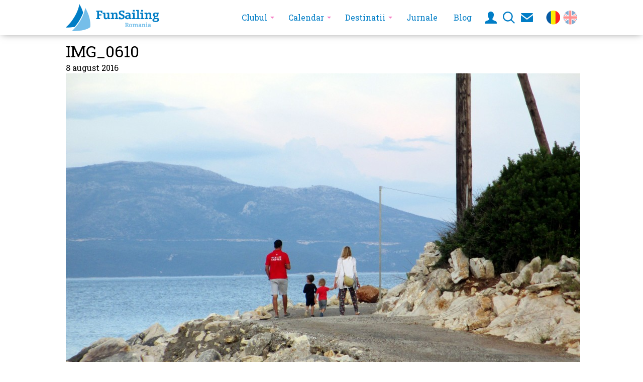

--- FILE ---
content_type: text/html; charset=UTF-8
request_url: https://mail.funsailing.ro/funkidsailing-2016-din-culise/img_0610-3/
body_size: 19139
content:
<!DOCTYPE html>
<!--[if lt IE 7]> <html class="no-js lt-ie9 lt-ie8 lt-ie7" lang="ro-RO"> <![endif]-->
<!--[if IE 7]>    <html class="no-js lt-ie9 lt-ie8" lang="ro-RO"> <![endif]-->
<!--[if IE 8]>    <html class="no-js lt-ie9" lang="ro-RO"> <![endif]-->
<!--[if gt IE 8]><!--> <html class="no-js" lang="ro-RO"> <!--<![endif]-->
<head>
	<meta charset="UTF-8" />
	<title>IMG_0610 &bull; FUNSAILING Romania</title>
  	<meta name="viewport" content="initial-scale=1.0, maximum-scale=1.0, width=device-width, user-scalable=yes">
  	<meta name="designer" content="Lucian Niculescu | lucianniculescu.ro">
	<meta name="distribution" content="global" />
	<meta name="rating" content="general" />
	<meta name="owner" content="FunSailing Romania" />
	<meta name="copyright" content="FUNSAILING Romania" />
	<meta name="format-detection" content="telephone=yes" />
	<link rel="apple-touch-icon" sizes="57x57" href="https://mail.funsailing.ro/site/wp-content/themes/ahoy/assets/icons/apple-icon-57x57.png">
	<link rel="apple-touch-icon" sizes="60x60" href="https://mail.funsailing.ro/site/wp-content/themes/ahoy/assets/icons/apple-icon-60x60.png">
	<link rel="apple-touch-icon" sizes="72x72" href="https://mail.funsailing.ro/site/wp-content/themes/ahoy/assets/icons/apple-icon-72x72.png">
	<link rel="apple-touch-icon" sizes="76x76" href="https://mail.funsailing.ro/site/wp-content/themes/ahoy/assets/icons/apple-icon-76x76.png">
	<link rel="apple-touch-icon" sizes="114x114" href="https://mail.funsailing.ro/site/wp-content/themes/ahoy/assets/icons/apple-icon-114x114.png">
	<link rel="apple-touch-icon" sizes="120x120" href="https://mail.funsailing.ro/site/wp-content/themes/ahoy/assets/icons/apple-icon-120x120.png">
	<link rel="apple-touch-icon" sizes="144x144" href="https://mail.funsailing.ro/site/wp-content/themes/ahoy/assets/icons/apple-icon-144x144.png">
	<link rel="apple-touch-icon" sizes="152x152" href="https://mail.funsailing.ro/site/wp-content/themes/ahoy/assets/icons/apple-icon-152x152.png">
	<link rel="apple-touch-icon" sizes="180x180" href="https://mail.funsailing.ro/site/wp-content/themes/ahoy/assets/icons/apple-icon-180x180.png">
	<link rel="icon" type="image/png" sizes="192x192"  href="https://mail.funsailing.ro/site/wp-content/themes/ahoy/assets/icons/android-icon-192x192.png">
	<link rel="icon" type="image/png" sizes="32x32" href="https://mail.funsailing.ro/site/wp-content/themes/ahoy/assets/icons/favicon-32x32.png">
	<link rel="icon" type="image/png" sizes="96x96" href="https://mail.funsailing.ro/site/wp-content/themes/ahoy/assets/icons/favicon-96x96.png">
	<link rel="icon" type="image/png" sizes="16x16" href="https://mail.funsailing.ro/site/wp-content/themes/ahoy/assets/icons/favicon-16x16.png">
	<link rel="manifest" href="https://mail.funsailing.ro/site/wp-content/themes/ahoy/assets/icons/manifest.json">
	<meta name="msapplication-TileColor" content="#ffffff">
	<meta name="msapplication-TileImage" content="https://mail.funsailing.ro/site/wp-content/themes/ahoy/assets/icons/ms-icon-144x144.png">
	<meta name="theme-color" content="#ffffff">
	<link rel="stylesheet" href="https://mail.funsailing.ro/site/wp-content/themes/ahoy/style.css?ver=1748896764" type="text/css" media="all" />
	<link href='https://fonts.googleapis.com/css?family=Roboto+Slab:400,700' rel='stylesheet' type='text/css'>
			
		<!-- Facebook -->
			<meta property="fb:admins" content="617877102" />
			<meta property="og:url" content="https://mail.funsailing.ro/funkidsailing-2016-din-culise/img_0610-3/" />
			<meta property="og:site_name" content="FUNSAILING Romania" />
	
			<meta property="og:title" content="IMG_0610" />
			<meta property="og:description" content="" />
			<meta property="og:image" content="https://mail.funsailing.ro/site/wp-content/themes/ahoy/assets/images/social-thumb-2.jpg" />
			<meta property="og:type" content="Article" />
			<meta property="og:locale" content="ro_RO" />	
		
		<!-- G+ -->
			<meta itemprop="name" content="IMG_0610">
			<meta itemprop="description" content="">
			<meta itemprop="image" content="https://mail.funsailing.ro/site/wp-content/themes/ahoy/assets/images/social-thumb-2.jpg">
	<meta name='robots' content='index, follow, max-image-preview:large, max-snippet:-1, max-video-preview:-1' />
<link rel="alternate" hreflang="en-us" href="https://mail.funsailing.ro/en/img_0610-3-2/" />
<link rel="alternate" hreflang="ro-ro" href="https://mail.funsailing.ro/funkidsailing-2016-din-culise/img_0610-3/" />
<link rel="alternate" hreflang="x-default" href="https://mail.funsailing.ro/funkidsailing-2016-din-culise/img_0610-3/" />

	<!-- This site is optimized with the Yoast SEO plugin v19.4 - https://yoast.com/wordpress/plugins/seo/ -->
	<link rel="canonical" href="https://mail.funsailing.ro/site/wp-content/foto/2016/08/IMG_0610-2.jpg" />
	<script type="application/ld+json" class="yoast-schema-graph">{"@context":"https://schema.org","@graph":[{"@type":"Organization","@id":"https://funsailing.ro/en/#organization","name":"Clubul Nautic FunSailing Romania","url":"https://funsailing.ro/en/","sameAs":[],"logo":{"@type":"ImageObject","inLanguage":"ro-RO","@id":"https://funsailing.ro/en/#/schema/logo/image/","url":"https://funsailing.ro/site/wp-content/foto/2016/02/Logo_FunSailing_BigText_divided.png","contentUrl":"https://funsailing.ro/site/wp-content/foto/2016/02/Logo_FunSailing_BigText_divided.png","width":1727,"height":698,"caption":"Clubul Nautic FunSailing Romania"},"image":{"@id":"https://funsailing.ro/en/#/schema/logo/image/"}},{"@type":"WebSite","@id":"https://funsailing.ro/en/#website","url":"https://funsailing.ro/en/","name":"FUNSAILING Romania","description":"Scopul nostru este de a-i aduna la un loc pe toti iubitorii de mare, vant si aventura si de a promova, alaturi de ei, sailingul, buna dispozitie si responsabilitatea fata de mediul inconjurator.","publisher":{"@id":"https://funsailing.ro/en/#organization"},"potentialAction":[{"@type":"SearchAction","target":{"@type":"EntryPoint","urlTemplate":"https://funsailing.ro/en/?s={search_term_string}"},"query-input":"required name=search_term_string"}],"inLanguage":"ro-RO"},{"@type":"ImageObject","inLanguage":"ro-RO","@id":"https://mail.funsailing.ro/site/wp-content/foto/2016/08/IMG_0610-2.jpg#primaryimage","url":"https://mail.funsailing.ro/site/wp-content/foto/2016/08/IMG_0610-2.jpg","contentUrl":"https://mail.funsailing.ro/site/wp-content/foto/2016/08/IMG_0610-2.jpg","width":4608,"height":3456},{"@type":"WebPage","@id":"https://mail.funsailing.ro/site/wp-content/foto/2016/08/IMG_0610-2.jpg","url":"https://mail.funsailing.ro/site/wp-content/foto/2016/08/IMG_0610-2.jpg","name":"IMG_0610 &bull; FUNSAILING Romania","isPartOf":{"@id":"https://funsailing.ro/en/#website"},"primaryImageOfPage":{"@id":"https://mail.funsailing.ro/site/wp-content/foto/2016/08/IMG_0610-2.jpg#primaryimage"},"image":{"@id":"https://mail.funsailing.ro/site/wp-content/foto/2016/08/IMG_0610-2.jpg#primaryimage"},"thumbnailUrl":"https://mail.funsailing.ro/site/wp-content/foto/2016/08/IMG_0610-2.jpg","datePublished":"2016-08-08T13:54:32+00:00","dateModified":"2016-08-08T13:54:32+00:00","breadcrumb":{"@id":"https://mail.funsailing.ro/site/wp-content/foto/2016/08/IMG_0610-2.jpg#breadcrumb"},"inLanguage":"ro-RO","potentialAction":[{"@type":"ReadAction","target":["https://mail.funsailing.ro/site/wp-content/foto/2016/08/IMG_0610-2.jpg"]}]},{"@type":"BreadcrumbList","@id":"https://mail.funsailing.ro/site/wp-content/foto/2016/08/IMG_0610-2.jpg#breadcrumb","itemListElement":[{"@type":"ListItem","position":1,"name":"Acasă","item":"https://funsailing.ro/"},{"@type":"ListItem","position":2,"name":"FunKidSailing 2016 &#8211; din culise","item":"https://mail.funsailing.ro/funkidsailing-2016-din-culise/"},{"@type":"ListItem","position":3,"name":"IMG_0610"}]}]}</script>
	<!-- / Yoast SEO plugin. -->


<link rel='dns-prefetch' href='//ajax.googleapis.com' />
<link rel='dns-prefetch' href='//funsailing.ro' />
<link rel='dns-prefetch' href='//s.w.org' />
		<script type="text/javascript">
			window._wpemojiSettings = {"baseUrl":"https:\/\/s.w.org\/images\/core\/emoji\/13.1.0\/72x72\/","ext":".png","svgUrl":"https:\/\/s.w.org\/images\/core\/emoji\/13.1.0\/svg\/","svgExt":".svg","source":{"concatemoji":"https:\/\/mail.funsailing.ro\/site\/wp-includes\/js\/wp-emoji-release.min.js?ver=5.8.12"}};
			!function(e,a,t){var n,r,o,i=a.createElement("canvas"),p=i.getContext&&i.getContext("2d");function s(e,t){var a=String.fromCharCode;p.clearRect(0,0,i.width,i.height),p.fillText(a.apply(this,e),0,0);e=i.toDataURL();return p.clearRect(0,0,i.width,i.height),p.fillText(a.apply(this,t),0,0),e===i.toDataURL()}function c(e){var t=a.createElement("script");t.src=e,t.defer=t.type="text/javascript",a.getElementsByTagName("head")[0].appendChild(t)}for(o=Array("flag","emoji"),t.supports={everything:!0,everythingExceptFlag:!0},r=0;r<o.length;r++)t.supports[o[r]]=function(e){if(!p||!p.fillText)return!1;switch(p.textBaseline="top",p.font="600 32px Arial",e){case"flag":return s([127987,65039,8205,9895,65039],[127987,65039,8203,9895,65039])?!1:!s([55356,56826,55356,56819],[55356,56826,8203,55356,56819])&&!s([55356,57332,56128,56423,56128,56418,56128,56421,56128,56430,56128,56423,56128,56447],[55356,57332,8203,56128,56423,8203,56128,56418,8203,56128,56421,8203,56128,56430,8203,56128,56423,8203,56128,56447]);case"emoji":return!s([10084,65039,8205,55357,56613],[10084,65039,8203,55357,56613])}return!1}(o[r]),t.supports.everything=t.supports.everything&&t.supports[o[r]],"flag"!==o[r]&&(t.supports.everythingExceptFlag=t.supports.everythingExceptFlag&&t.supports[o[r]]);t.supports.everythingExceptFlag=t.supports.everythingExceptFlag&&!t.supports.flag,t.DOMReady=!1,t.readyCallback=function(){t.DOMReady=!0},t.supports.everything||(n=function(){t.readyCallback()},a.addEventListener?(a.addEventListener("DOMContentLoaded",n,!1),e.addEventListener("load",n,!1)):(e.attachEvent("onload",n),a.attachEvent("onreadystatechange",function(){"complete"===a.readyState&&t.readyCallback()})),(n=t.source||{}).concatemoji?c(n.concatemoji):n.wpemoji&&n.twemoji&&(c(n.twemoji),c(n.wpemoji)))}(window,document,window._wpemojiSettings);
		</script>
		<style type="text/css">
img.wp-smiley,
img.emoji {
	display: inline !important;
	border: none !important;
	box-shadow: none !important;
	height: 1em !important;
	width: 1em !important;
	margin: 0 .07em !important;
	vertical-align: -0.1em !important;
	background: none !important;
	padding: 0 !important;
}
</style>
	<link rel='stylesheet' id='wp-block-library-css'  href='https://mail.funsailing.ro/site/wp-includes/css/dist/block-library/style.min.css?ver=5.8.12' type='text/css' media='all' />
<link rel='stylesheet' id='-css'  href='https://mail.funsailing.ro/site/wp-content/plugins/fsa/public/css/fsa-public.css?ver=5.8.12' type='text/css' media='all' />
<link rel='stylesheet' id='wpml-legacy-vertical-list-0-css'  href='https://mail.funsailing.ro/site/wp-content/plugins/sitepress-multilingual-cms/templates/language-switchers/legacy-list-vertical/style.min.css?ver=1' type='text/css' media='all' />
<style id='wpml-legacy-vertical-list-0-inline-css' type='text/css'>
.wpml-ls-statics-shortcode_actions, .wpml-ls-statics-shortcode_actions .wpml-ls-sub-menu, .wpml-ls-statics-shortcode_actions a {border-color:#cdcdcd;}.wpml-ls-statics-shortcode_actions a, .wpml-ls-statics-shortcode_actions .wpml-ls-sub-menu a, .wpml-ls-statics-shortcode_actions .wpml-ls-sub-menu a:link, .wpml-ls-statics-shortcode_actions li:not(.wpml-ls-current-language) .wpml-ls-link, .wpml-ls-statics-shortcode_actions li:not(.wpml-ls-current-language) .wpml-ls-link:link {color:#444444;background-color:#ffffff;}.wpml-ls-statics-shortcode_actions .wpml-ls-sub-menu a:hover,.wpml-ls-statics-shortcode_actions .wpml-ls-sub-menu a:focus, .wpml-ls-statics-shortcode_actions .wpml-ls-sub-menu a:link:hover, .wpml-ls-statics-shortcode_actions .wpml-ls-sub-menu a:link:focus {color:#000000;background-color:#eeeeee;}.wpml-ls-statics-shortcode_actions .wpml-ls-current-language > a {color:#444444;background-color:#ffffff;}.wpml-ls-statics-shortcode_actions .wpml-ls-current-language:hover>a, .wpml-ls-statics-shortcode_actions .wpml-ls-current-language>a:focus {color:#000000;background-color:#eeeeee;}
</style>
<link rel='stylesheet' id='slimbox-css'  href='https://mail.funsailing.ro/site/wp-content/themes/ahoy/assets/css/slimbox.css?ver=1' type='text/css' media='all' />
<link rel='stylesheet' id='royalslider-css'  href='https://mail.funsailing.ro/site/wp-content/themes/ahoy/assets/css/royalslider.css?ver=1' type='text/css' media='all' />
<link rel='stylesheet' id='royaltheme-css'  href='https://mail.funsailing.ro/site/wp-content/themes/ahoy/assets/css/royaltheme.css?ver=1' type='text/css' media='all' />
<link rel='stylesheet' id='new-royalslider-core-css-css'  href='https://mail.funsailing.ro/site/wp-content/plugins/new-royalslider/lib/royalslider/royalslider.css?ver=3.2.2' type='text/css' media='all' />
<link rel='stylesheet' id='gl-tablet-css-css'  href='https://mail.funsailing.ro/site/wp-content/themes/ahoy/assets/css/royaltheme.css?ver=3.2.2' type='text/css' media='all' />
<link rel='stylesheet' id='rsUni-css-css'  href='https://mail.funsailing.ro/site/wp-content/plugins/new-royalslider/lib/royalslider/skins/universal/rs-universal.css?ver=3.2.2' type='text/css' media='all' />
<link rel='stylesheet' id='visible_nearby_simple-css-css'  href='https://mail.funsailing.ro/site/wp-content/plugins/new-royalslider/lib/royalslider/templates-css/rs-visible-nearby-simple.css?ver=3.2.2' type='text/css' media='all' />
<script type='text/javascript' src='https://ajax.googleapis.com/ajax/libs/jquery/1.8.3/jquery.min.js?ver=1.8.3' id='jquery-js'></script>
<script type='text/javascript' src='https://mail.funsailing.ro/site/wp-content/plugins/fsa/public/js/fsa-public.js?ver=5.8.12' id='-js'></script>
<script type='text/javascript' src='https://mail.funsailing.ro/site/wp-content/themes/ahoy/libs/js/functions.js' id='jsFcn-js'></script>
<script type='text/javascript' src='https://mail.funsailing.ro/site/wp-content/themes/ahoy/libs/js/init.js' id='jsInit-js'></script>
<script type='text/javascript' src='https://mail.funsailing.ro/site/wp-content/themes/ahoy/libs/js/functions-ext.js' id='jsFcnExt-js'></script>
<script type='text/javascript' src='https://mail.funsailing.ro/site/wp-content/themes/ahoy/libs/js/init-tablet.js' id='jsInitTablet-js'></script>
<script type='text/javascript' src='https://mail.funsailing.ro/site/wp-content/themes/ahoy/libs/js/init-desktop.js' id='jsInitDesktop-js'></script>
<link rel="https://api.w.org/" href="https://mail.funsailing.ro/wp-json/" /><link rel="alternate" type="application/json" href="https://mail.funsailing.ro/wp-json/wp/v2/media/1760" /><link rel='shortlink' href='https://mail.funsailing.ro/?p=1760' />
<link rel="alternate" type="application/json+oembed" href="https://mail.funsailing.ro/wp-json/oembed/1.0/embed?url=https%3A%2F%2Fmail.funsailing.ro%2Ffunkidsailing-2016-din-culise%2Fimg_0610-3%2F" />
<link rel="alternate" type="text/xml+oembed" href="https://mail.funsailing.ro/wp-json/oembed/1.0/embed?url=https%3A%2F%2Fmail.funsailing.ro%2Ffunkidsailing-2016-din-culise%2Fimg_0610-3%2F&#038;format=xml" />
<meta name="generator" content="WPML ver:4.8.6 stt:1,46;" />
<link rel="alternate" type="application/rss+xml" title="FUNSAILING Romania RSS Feed" href="https://mail.funsailing.ro/feed/"/>
<!-- Global site tag (gtag.js) - Google Analytics -->
<script async src="https://www.googletagmanager.com/gtag/js?id=UA-51693305-1"></script>
<script>
  window.dataLayer = window.dataLayer || [];
  function gtag(){dataLayer.push(arguments);}
  gtag('js', new Date());

  gtag('config', 'UA-51693305-1');
</script></head>

<body class="attachment attachment-template-default single single-attachment postid-1760 attachmentid-1760 attachment-jpeg desktop chrome">
<!--[if lt IE 7]><p class=chromeframe>Your browser is <em>ancient!</em> <a href="http://browsehappy.com/">Upgrade to a different browser</a> or <a href="http://www.google.com/chromeframe/?redirect=true">install Google Chrome Frame</a> to experience this site.</p><![endif]-->

<svg style="display:none;">
  <symbol viewBox="0 0 400 116" id="logoFunSailing">
    <title>logoFunSailing</title>
    <path  d="M269.725,98.453h-4.051l-4.285-7.525h-1.898v4.818l2.129,0.838v1.869h-7.903v-1.869l2.273-0.838V83.417

	l-2.296-0.847v-1.854h8.765c3.871,0,5.797,1.579,5.797,4.725c0,1.179-0.313,2.186-0.938,3.02c-0.633,0.831-1.521,1.402-2.674,1.698

	l3.484,5.301c0.061,0.084,0.585,0.476,1.6,1.149v1.844H269.725z M259.489,88.668h1.448c0.681,0,1.195-0.037,1.552-0.102

	c0.349-0.051,0.714-0.211,1.081-0.477c0.375-0.268,0.65-0.586,0.828-0.984c0.17-0.397,0.262-0.828,0.262-1.322

	c0-0.514-0.078-0.965-0.24-1.367c-0.143-0.4-0.393-0.717-0.75-0.96c-0.348-0.25-0.705-0.406-1.083-0.474

	c-0.371-0.063-0.874-0.09-1.503-0.09h-1.595V88.668L259.489,88.668z" />
    <path  d="M283.743,91.732c0,2.269-0.566,4.011-1.714,5.229c-1.145,1.22-2.777,1.831-4.893,1.831

	c-2.101,0-3.719-0.613-4.854-1.837c-1.143-1.228-1.717-2.959-1.717-5.224c0-2.26,0.574-3.994,1.72-5.217

	c1.139-1.22,2.762-1.836,4.851-1.836c2.114,0,3.748,0.617,4.893,1.836C283.177,87.738,283.743,89.473,283.743,91.732L283.743,91.732

	z M280.314,91.732c0-3.295-1.045-4.951-3.142-4.951c-2.112,0-3.172,1.662-3.172,4.975c0,3.275,1.06,4.93,3.172,4.93

	C279.271,96.686,280.314,95.027,280.314,91.732L280.314,91.732z" />
    <path  d="M299.444,89.553v6.424l1.593,0.652v1.824h-6.521v-1.824l1.563-0.652v-6.174c0-1.113-0.172-1.824-0.515-2.104

	c-0.347-0.287-0.809-0.43-1.391-0.43c-1.002,0-1.945,0.494-2.849,1.463v7.244l1.594,0.652v1.824h-7.198v-1.648l2.249-0.848v-7.945

	l-2.563-0.898v-2.084h5.345l0.158,1.916c0.438-0.674,1.04-1.211,1.826-1.633c0.772-0.416,1.65-0.633,2.623-0.633

	c1.961,0,3.206,0.737,3.742,2.191c0.416-0.646,1.011-1.178,1.777-1.588c0.771-0.393,1.646-0.604,2.617-0.604

	c1.241,0,2.152,0.26,2.756,0.791c0.601,0.522,0.978,1.113,1.113,1.768c0.151,0.646,0.211,1.449,0.211,2.371v6.349l2.246,0.849v1.647

	h-7.174V96.63l1.547-0.651v-6.174c0-1.113-0.172-1.826-0.518-2.104c-0.35-0.287-0.813-0.431-1.389-0.431

	c-1.001,0-1.954,0.494-2.848,1.465c0.007,0.1,0.013,0.222,0.013,0.367L299.444,89.553L299.444,89.553z" />
    <path  d="M319.615,98.453l-0.146-2.174c-0.369,0.738-0.909,1.328-1.594,1.777c-0.693,0.461-1.463,0.684-2.314,0.684

	c-1.345,0-2.46-0.356-3.328-1.067c-0.873-0.717-1.312-1.716-1.312-2.989c0-0.94,0.222-1.744,0.654-2.383

	c0.449-0.654,1.096-1.146,1.953-1.477c0.858-0.334,1.869-0.498,3.019-0.498c1.157,0,1.936,0.023,2.349,0.054v-1.012

	c0-0.755-0.16-1.278-0.475-1.583c-0.324-0.299-0.922-0.446-1.804-0.446c-1.058,0-2.411,0.257-4.06,0.767l-0.72-2.268

	c2.034-0.754,3.824-1.132,5.379-1.132c1.582,0,2.814,0.353,3.698,1.042c0.887,0.688,1.327,1.875,1.327,3.564v6.645l2.254,0.848

	v1.648H319.615L319.615,98.453z M318.987,92.729v-0.34c-0.282-0.019-0.729-0.035-1.357-0.035c-1.194,0-2.036,0.164-2.53,0.485

	c-0.501,0.32-0.75,0.841-0.75,1.578c0,0.504,0.174,0.903,0.513,1.201c0.335,0.315,0.826,0.461,1.452,0.461

	C318.096,96.079,318.987,94.956,318.987,92.729L318.987,92.729z" />
    <path  d="M339.113,89.609v6.348l2.237,0.848v1.648h-7.168v-1.824l1.566-0.652v-6.174c0-1.113-0.171-1.824-0.517-2.104

	c-0.346-0.287-0.808-0.43-1.391-0.43c-1.002,0-1.942,0.494-2.846,1.463v7.244l1.592,0.652v1.824h-7.194v-1.648l2.238-0.848v-7.945

	l-2.556-0.898v-2.084h5.34l0.165,1.916c0.436-0.674,1.034-1.211,1.825-1.633c0.771-0.416,1.649-0.633,2.623-0.633

	c1.237,0,2.15,0.256,2.753,0.771c0.601,0.524,0.964,1.097,1.11,1.754C339.043,87.857,339.113,88.648,339.113,89.609L339.113,89.609z

	" />
    <path  d="M347.863,82.633h-3.819V79.15h3.819V82.633L347.863,82.633z M342.262,98.453v-1.648l2.239-0.848v-7.945

	l-2.56-0.898v-2.084h5.922v10.928l2.241,0.848v1.648H342.262L342.262,98.453z" />
    <path  d="M360.248,98.453l-0.136-2.174c-0.381,0.738-0.913,1.328-1.601,1.777c-0.691,0.461-1.466,0.684-2.319,0.684

	c-1.345,0-2.458-0.356-3.322-1.067c-0.878-0.717-1.316-1.716-1.316-2.989c0-0.94,0.227-1.744,0.663-2.383

	c0.44-0.654,1.088-1.146,1.945-1.477c0.855-0.334,1.866-0.498,3.021-0.498c1.159,0,1.936,0.023,2.35,0.054v-1.012

	c0-0.755-0.16-1.278-0.482-1.583c-0.313-0.299-0.913-0.446-1.796-0.446c-1.061,0-2.417,0.257-4.056,0.767l-0.724-2.268

	c2.029-0.754,3.823-1.132,5.383-1.132c1.582,0,2.808,0.353,3.695,1.042c0.882,0.688,1.329,1.875,1.329,3.564v6.645l2.25,0.848v1.648

	H360.248L360.248,98.453z M359.622,92.729v-0.34c-0.279-0.019-0.733-0.035-1.354-0.035c-1.19,0-2.036,0.164-2.533,0.485

	c-0.496,0.32-0.743,0.841-0.743,1.578c0,0.504,0.17,0.903,0.505,1.201c0.337,0.315,0.826,0.461,1.45,0.461

	C358.728,96.079,359.622,94.956,359.622,92.729L359.622,92.729z" />
    <path fill="currentColor" d="M129.897,64.471v-3.804l4.646-1.709V33.759l-4.692-1.733v-3.73h26.565v9.652h-5.176l-2.355-5.175h-7.194

	v11.144h11.02v5.076h-11.02v9.915l5.124,1.71v3.853H129.897z" />
    <path fill="currentColor" d="M179.932,60.521c-0.818,1.363-1.965,2.472-3.442,3.32c-1.476,0.852-3.136,1.276-4.981,1.276

	c-2.696,0-4.709-0.599-6.042-1.796c-1.331-1.193-2.153-2.457-2.465-3.788c-0.313-1.332-0.471-2.855-0.471-4.573V43.169l-5.127-1.829

	v-4.236h11.987v17.16c0,1.957,0.26,3.342,0.781,4.151c0.521,0.812,1.705,1.216,3.551,1.216c3.642,0,5.463-2.246,5.463-6.738v-9.724

	l-5.128-1.829v-4.236h11.987v22.287l4.571,1.735v3.345H180.22L179.932,60.521z" />
    <path fill="currentColor" d="M220.786,46.419v12.972l4.571,1.735v3.345h-14.633v-3.709l3.199-1.322V46.828

	c0-2.278-0.354-3.71-1.059-4.296c-0.706-0.586-1.653-0.878-2.84-0.878c-2.037,0-3.971,1.002-5.803,3.008v14.777l3.25,1.322v3.709

	h-14.68v-3.345l4.571-1.735V43.17l-5.224-1.829v-4.236h10.904l0.337,3.9c0.881-1.381,2.118-2.496,3.706-3.347

	c1.588-0.85,3.377-1.275,5.366-1.275c2.521,0,4.389,0.525,5.609,1.576c1.217,1.051,1.977,2.242,2.273,3.575

	C220.637,42.866,220.786,44.493,220.786,46.419z" />
    <path fill="currentColor" d="M235.184,60.428l1.975,0.094c5.021,0,7.535-1.645,7.535-4.933c0-1.156-0.42-2.223-1.254-3.202

	c-0.834-0.978-2.935-2.134-6.305-3.466c-2.168-0.85-3.916-1.647-5.248-2.393c-1.332-0.747-2.471-1.781-3.418-3.104

	c-0.945-1.324-1.42-2.997-1.42-5.019c0-3.45,1.206-6.073,3.622-7.871c2.413-1.796,5.765-2.694,10.048-2.694

	c2.28,0,5.561,0.248,9.846,0.746v9.363h-5.369l-2.574-5.367l-1.805-0.049c-4.605,0-6.908,1.46-6.908,4.381

	c0,1.059,0.285,1.938,0.855,2.636c0.57,0.697,1.228,1.243,1.973,1.636c0.748,0.393,2.002,0.942,3.77,1.648

	c2.452,0.996,4.41,1.906,5.871,2.733c1.46,0.826,2.696,1.96,3.705,3.403c1.012,1.445,1.52,3.274,1.52,5.488

	c0,3.577-1.207,6.282-3.623,8.11c-2.414,1.828-5.895,2.744-10.434,2.744c-2.65,0-5.963-0.215-9.941-0.648V55.25h5.224

	L235.184,60.428z" />
    <path fill="currentColor" d="M271.451,64.471l-0.289-4.431c-0.77,1.493-1.855,2.703-3.26,3.633c-1.404,0.931-2.98,1.397-4.73,1.397

	c-2.742,0-5.006-0.73-6.786-2.19c-1.782-1.46-2.673-3.491-2.673-6.089c0-1.927,0.451-3.551,1.35-4.875

	c0.898-1.323,2.223-2.322,3.971-2.997c1.75-0.673,3.806-1.011,6.162-1.011s3.955,0.034,4.789,0.098v-2.07

	c0-1.541-0.323-2.615-0.975-3.226c-0.648-0.609-1.875-0.915-3.67-0.915c-2.168,0-4.928,0.522-8.281,1.565l-1.468-4.621

	c4.142-1.54,7.8-2.311,10.976-2.311c3.226,0,5.74,0.706,7.545,2.118c1.806,1.413,2.709,3.843,2.709,7.292v13.553l4.597,1.735v3.345

	H271.451z M270.178,52.796v-0.699c-0.58-0.031-1.502-0.047-2.769-0.047c-2.438,0-4.163,0.324-5.177,0.973

	c-1.012,0.65-1.516,1.723-1.516,3.214c0,1.028,0.346,1.85,1.034,2.468c0.69,0.615,1.679,0.926,2.96,0.926

	C268.354,59.631,270.178,57.354,270.178,52.796z" />
    <path fill="currentColor" d="M283.245,64.471v-3.345l4.571-1.735V43.17l-5.221-1.829v-4.236h12.082v22.286l4.573,1.735v3.345H283.245z

	 M294.68,32.193h-7.8v-7.098h7.8V32.193z" />
    <path fill="currentColor" d="M301.081,64.471v-3.345l4.571-1.735V31.16l-5.221-1.829v-4.235h12.132v34.294l4.521,1.735v3.345H301.081z" />
    <path fill="currentColor" d="M319.182,64.471v-3.345l4.57-1.735V43.17l-5.223-1.829v-4.236h12.083v22.286l4.572,1.735v3.345H319.182z

	 M330.612,32.193h-7.798v-7.098h7.798V32.193z" />
    <path fill="currentColor" d="M365.306,46.419v12.972l4.573,1.735v3.345h-14.634v-3.709l3.201-1.322V46.828

	c0-2.278-0.354-3.71-1.062-4.296c-0.703-0.586-1.651-0.878-2.839-0.878c-2.038,0-3.971,1.002-5.802,3.008v14.777l3.251,1.322v3.709

	h-14.685v-3.345l4.574-1.735V43.17l-5.223-1.829v-4.236h10.902l0.337,3.9c0.884-1.381,2.119-2.496,3.708-3.347

	c1.588-0.85,3.378-1.275,5.364-1.275c2.521,0,4.392,0.525,5.609,1.576c1.221,1.051,1.979,2.242,2.273,3.575

	C365.156,42.866,365.306,44.493,365.306,46.419z" />
    <path fill="currentColor" d="M399.866,37.057v4.236h-4.908c0.818,1.364,1.227,2.912,1.227,4.645c0,3.031-1.012,5.379-3.032,7.039

	c-2.022,1.662-4.757,2.492-8.206,2.492c-0.496,0-1.014-0.024-1.54-0.074c-0.659,0.724-0.987,1.444-0.987,2.167

	c0,1.221,0.842,1.829,2.527,1.829h5.271c6.049,0,9.073,2.57,9.073,7.703c0,3.145-1.33,5.547-3.995,7.209

	c-2.663,1.66-6.193,2.491-10.59,2.491c-4.494,0-7.929-0.696-10.302-2.083c-2.375-1.387-3.563-3.438-3.563-6.148

	c0-2.103,0.669-3.791,2.01-5.067c1.342-1.276,3.182-2.065,5.523-2.368c-1.332-0.947-1.999-2.031-1.999-3.252

	c0-0.688,0.207-1.384,0.616-2.081c0.408-0.699,0.941-1.256,1.601-1.673c-3.725-1.331-5.585-4.059-5.585-8.182

	c0-3.081,1.027-5.442,3.081-7.088c2.055-1.645,4.895-2.467,8.521-2.467c0.578,0,1.144,0.033,1.696,0.096

	c0.554,0.063,1.079,0.161,1.576,0.289l1.493,0.384L399.866,37.057z M382.923,64.471c-1.299,0-2.47,0.299-3.513,0.899

	c-1.044,0.604-1.566,1.506-1.566,2.71c0,1.314,0.672,2.322,2.011,3.021c1.341,0.696,3.055,1.045,5.14,1.045

	c2.084,0,3.87-0.418,5.354-1.25c1.484-0.838,2.229-2.01,2.229-3.516c0-1.943-1.276-2.912-3.827-2.912h-5.826V64.471z

	 M384.655,51.256c1.575,0,2.734-0.421,3.489-1.265c0.756-0.842,1.132-2.208,1.132-4.101c0-1.845-0.376-3.186-1.132-4.02

	c-0.755-0.834-1.915-1.251-3.489-1.251c-3.128,0-4.692,1.772-4.692,5.319C379.963,49.482,381.527,51.256,384.655,51.256z" />
    <path fill-rule="evenodd"  d="M83.063,15.918c14.175,23.722,24.962,55.373,21.535,83.097

	c-14.377,11.643-42.566,16.92-79.537,17.38C51.641,92.955,78.053,51.87,83.063,15.918L83.063,15.918z" />
    <path fill="currentColor" d="M58.004,0C52.992,35.952,26.579,77.034,0,100.478c14.031-0.177,26.764-1.061,37.983-2.708

	c14.576-16.807,28.594-38.797,36.221-61.477C70.18,23.299,64.467,10.818,58.004,0z" />
  </symbol>
  <symbol viewBox="-0.04 -0.427 238 264" id="symFunSailing">
    <title>symFunSailing</title>
    <path fill-rule="evenodd" fill="#6DCEF5" d="M187.787,35.988c32.047,53.631,56.434,125.188,48.686,187.866

	c-32.502,26.32-96.231,38.252-179.817,39.291C116.748,210.155,176.461,117.269,187.787,35.988L187.787,35.988z" />
    <path fill="#007DC4" d="M131.136,0C119.803,81.279,60.09,174.159,0,227.161c31.721-0.398,60.506-2.398,85.871-6.125

	c32.953-37.996,64.646-87.713,81.887-138.984C158.662,52.674,145.748,24.457,131.136,0z" />
  </symbol>
</svg><svg style="display:none;">
  <symbol viewBox="0 0 100 115" id="rudder">
    <title>rudder</title>
    <path fill="#1170B3" d="M53.108,21.871v-2.719c0-0.688-0.557-1.244-1.243-1.244h-3.729c-0.688,0-1.244,0.557-1.244,1.244v2.719

	c1.025-0.09,2.061-0.145,3.108-0.145S52.083,21.781,53.108,21.871z" />
    <path fill="#1170B3" d="M50,0c-4.779,0-1.109,8.839-1.109,13.522c0,1.455-1.106,1.649-1.106,2.951c1.321,0,2.216,0,2.216,0

	s0.894,0,2.216,0c0-1.302-1.106-1.496-1.106-2.951C51.109,8.839,54.779,0,50,0z" />
    <path fill="#1170B3" d="M46.892,28.494c0,0.92,0.557,1.665,1.243,1.665h3.73c0.687,0,1.243-0.745,1.243-1.665v-3.656

	c-1.358,0-4.7,0-6.217,0V28.494z" />
    <path fill="#1170B3" d="M46.892,27.159v24.004c0.935-0.477,1.989-0.75,3.107-0.75c1.119,0,2.174,0.273,3.109,0.75V27.159H46.892z" />
    <path fill="#1170B3" d="M18.521,35.531c-0.595-0.343-1.355-0.14-1.698,0.455l-1.865,3.229c-0.343,0.596-0.139,1.356,0.456,1.7

	l2.356,1.359c0.884-1.889,1.93-3.686,3.118-5.377L18.521,35.531z" />
    <path fill="#1170B3" d="M15.755,34.966c-1.127-0.65-1.849,0.21-3.107-0.518c-4.057-2.342-9.878-9.94-12.267-5.801

	c-2.391,4.139,7.101,5.38,11.156,7.723c1.26,0.727,0.876,1.782,2.003,2.433c0.66-1.144,1.107-1.918,1.107-1.918

	S15.094,36.11,15.755,34.966z" />
    <path fill="#1170B3" d="M26.612,40.203l-3.167-1.828c-0.679,1.177-2.35,4.07-3.107,5.383l3.166,1.829

	c0.796,0.459,1.72,0.351,2.063-0.244l1.864-3.23C27.775,41.518,27.408,40.663,26.612,40.203z" />
    <path fill="#1170B3" d="M22.719,45.123l20.418,11.799c0.122-2.253,1.325-4.22,3.105-5.386L25.827,39.739L22.719,45.123z" />
    <path fill="#1170B3" d="M15.413,73.675c-0.595,0.344-0.799,1.104-0.456,1.698l1.865,3.23c0.343,0.595,1.104,0.798,1.699,0.455

	l2.366-1.366c-1.188-1.691-2.234-3.488-3.119-5.377L15.413,73.675z" />
    <path fill="#1170B3" d="M13.539,75.787c-1.127,0.65-0.742,1.706-2.002,2.433C7.48,80.562-2.01,81.804,0.381,85.943

	c2.389,4.14,8.209-3.46,12.267-5.802c1.259-0.728,1.98,0.134,3.107-0.517c-0.66-1.144-1.107-1.92-1.107-1.92

	S14.2,76.932,13.539,75.787z" />
    <path fill="#1170B3" d="M25.567,69.248c-0.344-0.595-1.267-0.704-2.063-0.244l-3.167,1.828c0.679,1.176,2.35,4.069,3.107,5.383

	l3.167-1.828c0.796-0.46,1.163-1.314,0.82-1.909L25.567,69.248z" />
    <path fill="#1170B3" d="M43.137,57.669L22.1,69.81l3.108,5.384l21.034-12.14C44.462,61.888,43.259,59.921,43.137,57.669z" />
    <path fill="#1170B3" d="M46.892,92.72v2.719c0,0.687,0.557,1.244,1.243,1.244h3.729c0.688,0,1.244-0.558,1.244-1.244V92.72

	c-1.025,0.09-2.061,0.145-3.108,0.145S47.917,92.81,46.892,92.72z" />
    <path fill="#1170B3" d="M50,114.591c4.779,0,1.109-8.839,1.109-13.524c0-1.454,1.105-1.648,1.105-2.95c-1.32,0-2.215,0-2.215,0

	s-0.894,0-2.216,0.001c0,1.301,1.106,1.495,1.106,2.949C48.891,105.752,45.221,114.591,50,114.591z" />
    <path fill="#1170B3" d="M51.865,84.431h-3.73c-0.687,0-1.243,0.745-1.243,1.664v3.657c1.358,0,4.7,0,6.217,0v-3.657

	C53.108,85.176,52.552,84.431,51.865,84.431z" />
    <path fill="#1170B3" d="M46.892,63.428V86.81h6.217V63.428c-0.936,0.476-1.99,0.75-3.109,0.75

	C48.881,64.178,47.826,63.903,46.892,63.428z" />
    <path fill="#1170B3" d="M84.587,73.675l-2.356-1.359c-0.884,1.889-1.93,3.685-3.118,5.377l2.367,1.366

	c0.594,0.343,1.354,0.14,1.698-0.455l1.865-3.23C85.387,74.778,85.182,74.019,84.587,73.675z" />
    <path fill="#1170B3" d="M88.463,78.221c-1.26-0.728-0.875-1.782-2.003-2.434c-0.66,1.144-1.107,1.919-1.107,1.919

	s-0.446,0.773-1.107,1.919c1.127,0.65,1.848-0.21,3.107,0.517c4.058,2.342,9.878,9.94,12.267,5.801

	C102.01,81.804,92.52,80.562,88.463,78.221z" />
    <path fill="#1170B3" d="M76.496,69.004c-0.796-0.46-1.72-0.351-2.063,0.243l-1.864,3.23c-0.344,0.595,0.023,1.449,0.819,1.909

	l3.167,1.828c0.679-1.176,2.35-4.07,3.107-5.383L76.496,69.004z" />
    <path fill="#1170B3" d="M78.945,70.403L56.863,57.668c-0.122,2.253-1.325,4.22-3.105,5.386l22.079,12.733L78.945,70.403z" />
    <path fill="#1170B3" d="M84.587,40.915c0.595-0.343,0.799-1.104,0.456-1.698l-1.865-3.23c-0.343-0.595-1.104-0.798-1.699-0.455

	l-2.366,1.367c1.188,1.691,2.234,3.488,3.118,5.377L84.587,40.915z" />
    <path fill="#1170B3" d="M99.619,28.647c-2.389-4.14-8.209,3.459-12.266,5.801c-1.26,0.728-1.981-0.133-3.108,0.518

	c0.66,1.144,1.107,1.919,1.107,1.919s0.447,0.773,1.108,1.918c1.127-0.65,0.742-1.706,2.002-2.433

	C92.52,34.027,102.01,32.786,99.619,28.647z" />
    <path fill="#1170B3" d="M76.555,38.375l-3.167,1.828c-0.796,0.46-1.163,1.313-0.82,1.909l1.865,3.23

	c0.344,0.595,1.268,0.703,2.063,0.244l3.166-1.829C78.983,42.582,77.313,39.688,76.555,38.375z" />
    <path fill="#1170B3" d="M74.283,39.7L53.758,51.537c1.78,1.165,2.983,3.133,3.105,5.385l20.528-11.838L74.283,39.7z" />
    <path fill="#1170B3" d="M49.999,51.745c-3.06,0-5.549,2.489-5.549,5.549c0,3.063,2.489,5.551,5.549,5.551

	c3.061,0,5.552-2.488,5.552-5.551C55.551,54.234,53.06,51.745,49.999,51.745z M50,59.293c-1.104,0-1.998-0.895-1.998-1.997

	c0-1.104,0.895-1.999,1.998-1.999s1.998,0.895,1.998,1.999C51.998,58.398,51.104,59.293,50,59.293z" />
    <path fill="#1170B3" d="M50,20.395c-20.38,0-36.9,16.521-36.9,36.901c0,20.379,16.521,36.899,36.9,36.899

	c20.379,0,36.9-16.521,36.9-36.899C86.9,36.916,70.379,20.395,50,20.395z M50,92.864c-19.613,0-35.568-15.957-35.568-35.568

	c0-19.613,15.955-35.569,35.568-35.569c19.611,0,35.567,15.956,35.567,35.569C85.567,76.907,69.611,92.864,50,92.864z" />
    <path fill="#1170B3" d="M50,23.059c-18.877,0-34.236,15.359-34.236,34.237c0,18.877,15.359,34.237,34.236,34.237

	c18.878,0,34.236-15.36,34.236-34.237C84.236,38.418,68.878,23.059,50,23.059z M49.999,87.091c-16.43,0-29.796-13.366-29.796-29.795

	c0-16.432,13.366-29.797,29.796-29.797c16.431,0,29.797,13.365,29.797,29.797C79.796,73.725,66.43,87.091,49.999,87.091z" />
  </symbol>
</svg><svg style="display:none;">
  <symbol viewBox="0 0 100 100" id="icAccount">
    <title>icAccount</title>
    <path d="M100,93.75v4.166c0,0.619-0.193,1.119-0.578,1.506C99.035,99.806,98.533,100,97.916,100H2.083

	c-0.619,0-1.119-0.193-1.504-0.578C0.192,99.035,0,98.535,0,97.916V93.75c0-3.857,1.292-7.119,3.877-9.781

	c2.584-2.662,5.709-4.744,9.375-6.25c3.665-1.504,7.33-2.93,10.996-4.281c3.664-1.348,6.789-3.105,9.375-5.266

	c2.584-2.158,3.877-4.746,3.877-7.756c-0.309-0.307-0.752-0.79-1.331-1.445c-0.579-0.655-1.582-2.122-3.009-4.398

	c-1.428-2.275-2.702-4.688-3.819-7.234c-1.12-2.546-2.123-5.845-3.009-9.896C25.443,33.391,25,29.245,25,25

	c0-6.867,2.449-12.749,7.35-17.65C37.249,2.45,43.132,0,49.999,0c6.868,0,12.751,2.45,17.652,7.349

	c4.899,4.901,7.35,10.784,7.35,17.65c0,4.245-0.425,8.373-1.273,12.385c-0.85,4.012-1.892,7.349-3.126,10.011

	c-1.234,2.662-2.47,5.016-3.702,7.06c-1.235,2.046-2.277,3.569-3.126,4.571L62.5,60.416c0,3.01,1.292,5.598,3.878,7.756

	c2.584,2.16,5.709,3.918,9.375,5.266c3.663,1.352,7.33,2.777,10.995,4.281c3.664,1.506,6.789,3.588,9.376,6.25

	C98.708,86.63,100,89.892,100,93.75z" />
  </symbol>
  <symbol viewBox="0 0 100 100" id="icClose">
    <title>icClose</title>
    <path d="M100,80.871c0,0.66-0.264,1.188-0.659,1.715L82.586,99.342C82.059,99.736,81.531,100,80.871,100s-1.188-0.264-1.715-0.658

	L50,70.186L20.844,99.342C20.316,99.736,19.789,100,19.129,100s-1.188-0.264-1.715-0.658L0.66,82.586

	C0.264,82.059,0,81.531,0,80.871s0.264-1.188,0.66-1.715L29.815,50L0.66,20.845C0.264,20.316,0,19.79,0,19.129

	c0-0.659,0.264-1.188,0.66-1.715L17.414,0.66C17.942,0.264,18.47,0,19.129,0s1.187,0.264,1.715,0.66L50,29.815L79.156,0.66

	C79.684,0.264,80.211,0,80.871,0s1.188,0.264,1.715,0.66l16.755,16.754C99.736,17.942,100,18.47,100,19.129

	c0,0.66-0.264,1.187-0.659,1.715L70.186,50l29.155,29.156C99.736,79.684,100,80.211,100,80.871z" />
  </symbol>
  <symbol viewBox="0 0 100 100" id="icFb">
    <title>icFb</title>
    <path d="M62.495,98.416V60.396h10.688l1.806-12.494H62.495V36.919c0-3.612,1.806-5.661,5.466-5.661h7.956V19.642

	c0,0-3.71-0.831-8.982-0.831c-12.005,0-18.057,6.687-18.057,16.595v12.495H37.506v12.494h11.372v39.583

	C21.79,99.393,0.021,77.232,0.021,50C0.021,22.424,22.424,0.021,50,0.021c27.575,0,49.979,22.403,49.979,49.979

	C99.979,73.28,84.067,92.852,62.495,98.416z" />
  </symbol>
  <symbol viewBox="0 0 100 100" id="icFbsq">
    <title>icFbsq</title>
    <path id="svgstore5814d05fb220b8c7fc2409050adf1e3aicFb_1_" d="M96,0H4C1.8,0,0,1.8,0,4v92c0,2.2,1.8,4,4,4h45.256h4V61.373H40.237v-15.77h13.019V32.36

	c0-9.631,7.809-17.439,17.439-17.439h13.609v14.18h-9.738c-3.061,0-5.541,2.481-5.541,5.541v10.961h15.035l-2.078,15.77H69.025V100

	h4H96c2.2,0,4-1.8,4-4V4C100,1.8,98.2,0,96,0z" />
  </symbol>
  <symbol viewBox="0 6.268 100 88" id="icHeart">
    <title>icHeart</title>
    <path d="M51.493,93.152c-0.464,0.35-0.927,0.58-1.504,0.58s-1.157-0.23-1.503-0.58L13.893,58.445

	C-2.651,41.902-3.692,24.779,6.951,14.251c10.528-10.528,27.651-10.528,38.179,0c1.967,1.966,3.586,4.165,4.859,6.479

	c1.271-2.314,2.893-4.513,4.859-6.479c10.527-10.644,27.65-10.644,38.293,0c10.528,10.528,9.487,27.651-7.057,44.194L51.493,93.152z

	" />
  </symbol>
  <symbol viewBox="0 0 100 100" id="icIg">
    <title>icIg</title>
    <path id="svgstoref2bb639bd0d4df04df28ecc14f790aa0icIg_1_" d="M70.665,100H29.341C13.162,100,0,86.841,0,70.665V29.341C0,13.162,13.159,0,29.335,0h41.324

	C86.838,0,100,13.159,100,29.335v41.324C100,86.838,86.841,100,70.665,100z M29.335,9.091c-11.162,0-20.244,9.084-20.244,20.25

	v41.324c0,11.163,9.084,20.244,20.25,20.244h41.324c11.163,0,20.244-9.084,20.244-20.25V29.335c0-11.162-9.084-20.244-20.25-20.244

	H29.335z M50,77.272c-15.038,0-27.272-12.234-27.272-27.272c0-15.04,12.234-27.272,27.272-27.272S77.272,34.96,77.272,50

	C77.272,65.038,65.038,77.272,50,77.272z M50,31.818c-10.025,0-18.182,8.156-18.182,18.182S39.975,68.182,50,68.182

	S68.182,60.025,68.182,50S60.025,31.818,50,31.818z M80.988,23.142c0,5.506-8.261,5.506-8.261,0

	C72.728,17.631,80.988,17.631,80.988,23.142" />
  </symbol>
  <symbol viewBox="0 0.009 100 100" id="icInfo">
    <title>icInfo</title>
    <path d="M99.958,49.979c0,27.651-22.328,49.979-49.979,49.979C22.329,99.958,0,77.63,0,49.979C0,22.329,22.329,0,49.979,0

	C77.63,0,99.958,22.329,99.958,49.979z M58.309,27.072c0-4.627-3.702-8.33-8.33-8.33s-8.33,3.702-8.33,8.33

	c0,4.628,3.702,8.33,8.33,8.33S58.309,31.7,58.309,27.072z M56.227,43.407H43.731v37.809h12.495V43.407z" />
  </symbol>
  <symbol viewBox="0 12.516 100 75" id="icMail">
    <title>icMail</title>
    <path d="M0.021,18.763c0-3.471,2.777-6.247,6.248-6.247h87.463c3.472,0,6.248,2.776,6.248,6.247L50,56.247L0.021,18.763z

	 M99.979,29.985v51.251c0,3.471-2.775,6.248-6.246,6.248H6.268c-3.471,0-6.248-2.777-6.248-6.248V29.985L50,67.471L99.979,29.985z" />
  </symbol>
  <symbol viewBox="-0.021 -0.021 100 100" id="icMl">
    <title>icMl</title>
    <path id="svgstorea40445f1154433242ca4647633fa7a4aicMl_1_" d="M99.957,49.979c0,27.673-22.452,49.979-49.979,49.979C22.305,99.957,0,77.651,0,49.979

	C0,22.452,22.305,0,49.979,0C77.505,0,99.957,22.452,99.957,49.979z M81.215,30.992c0-2.196-1.758-3.905-3.953-3.905H22.695

	c-2.196,0-3.953,1.708-3.953,3.905l31.236,23.379L81.215,30.992z M81.215,39.094l-31.236,23.38l-31.236-23.38v29.87

	c0,2.195,1.757,3.904,3.953,3.904h54.566c2.195,0,3.953-1.709,3.953-3.904V39.094z" />
  </symbol>
  <symbol viewBox="0 16.651 100 67" id="icMoveDown">
    <title>icMoveDown</title>
    <path d="M99.415,34.844L51.52,82.74c-0.812,0.811-2.199,0.811-3.008,0L0.613,34.844c-0.81-0.809-0.81-2.198,0-3.007L15.191,17.26

	c0.81-0.81,2.198-0.81,3.008,0l31.815,31.93L81.83,17.259c0.811-0.81,2.197-0.81,3.008,0l14.577,14.577

	c0.349,0.463,0.579,0.926,0.579,1.504C99.994,33.918,99.764,34.381,99.415,34.844z" />
  </symbol>
  <symbol viewBox="16.5 0.006 67 100" id="icMoveLeft">
    <title>icMoveLeft</title>
    <path d="M65.154,99.416L17.259,51.518c-0.81-0.809-0.81-2.198,0-3.007L65.154,0.613c0.811-0.809,2.199-0.809,3.01,0L82.74,15.19

	c0.811,0.809,0.811,2.198,0,3.008l-31.93,31.816L82.74,81.83c0.811,0.809,0.811,2.197,0,3.007L68.164,99.416

	c-0.463,0.346-0.926,0.578-1.504,0.578C66.081,99.994,65.618,99.762,65.154,99.416z" />
  </symbol>
  <symbol viewBox="16.5 0.006 67 100" id="icMoveRight">
    <title>icMoveRight</title>
    <path d="M34.844,0.584L82.74,48.481c0.811,0.811,0.811,2.201,0,3.007l-47.896,47.9c-0.81,0.809-2.198,0.809-3.008,0l-14.577-14.58

	c-0.81-0.81-0.81-2.197,0-3.006l31.816-31.817L17.259,18.17c-0.81-0.81-0.81-2.199,0-3.008L31.836,0.584

	c0.463-0.348,0.926-0.578,1.504-0.578C33.918,0.006,34.382,0.236,34.844,0.584z" />
  </symbol>
  <symbol viewBox="-0.001 16.651 100 67" id="icMoveUp">
    <title>icMoveUp</title>
    <path d="M0.585,65.156l47.897-47.897c0.81-0.81,2.198-0.81,3.006,0l47.896,47.897c0.811,0.811,0.811,2.197,0,3.008L84.811,82.74

	c-0.812,0.811-2.199,0.811-3.01,0L49.985,50.926L18.17,82.74c-0.81,0.811-2.198,0.811-3.008,0L0.585,68.164

	c-0.348-0.463-0.579-0.926-0.579-1.504S0.237,65.619,0.585,65.156z" />
  </symbol>
  <symbol viewBox="0 0 100 100" id="icRows">
    <title>icRows</title>
    <path d="M99.979,22.926c0,1.158-0.926,2.083-2.082,2.083H2.103c-1.156,0-2.083-0.925-2.083-2.083V2.103

	c0-1.157,0.926-2.082,2.083-2.082h95.794c1.156,0,2.082,0.925,2.082,2.082V22.926z M99.979,60.412c0,1.155-0.926,2.082-2.082,2.082

	H2.103c-1.156,0-2.083-0.927-2.083-2.082V39.587c0-1.157,0.926-2.083,2.083-2.083h95.794c1.156,0,2.082,0.926,2.082,2.083V60.412z

	 M99.979,97.896c0,1.158-0.926,2.084-2.082,2.084H2.103c-1.156,0-2.083-0.926-2.083-2.084V77.071c0-1.157,0.926-2.084,2.083-2.084

	h95.794c1.156,0,2.082,0.927,2.082,2.084V97.896z" />
  </symbol>
  <symbol viewBox="0 0 100 100" id="icSearch">
    <title>icSearch</title>
    <path d="M92.89,100L66.395,73.506c-7.175,5.603-15.985,8.683-25.299,8.683c-10.951,0-21.272-4.277-29.076-12.018

	C4.279,62.43,0,52.109,0,41.096S4.279,19.762,12.02,12.02C19.823,4.279,30.145,0,41.096,0C52.109,0,62.43,4.279,70.17,12.02

	c7.803,7.742,12.083,18.062,12.083,29.076c0,9.313-3.146,18.124-8.747,25.299L100,92.89L92.89,100z M41.096,72.186

	c8.306,0,16.109-3.209,22.026-9.126c5.854-5.854,9.062-13.658,9.062-21.964c0-8.308-3.207-16.112-9.062-22.027

	c-5.917-5.853-13.72-9.063-22.026-9.063c-8.308,0-16.112,3.21-21.965,9.063c-5.915,5.915-9.125,13.719-9.125,22.027

	c0,8.306,3.21,16.109,9.062,21.964C24.984,68.977,32.788,72.186,41.096,72.186z" />
  </symbol>
  <symbol viewBox="0 0 100 100" id="icTw">
    <title>icTw</title>
    <path d="M99.979,50c0,27.673-22.305,49.979-49.979,49.979C22.327,99.979,0.021,77.673,0.021,50C0.021,22.327,22.327,0.021,50,0.021

	C77.674,0.021,99.979,22.327,99.979,50z M87.483,31.697c-2.538,1.074-5.319,1.854-8.2,2.245c2.979-1.757,5.077-4.539,6.101-7.906

	c-2.78,1.659-5.661,2.781-8.881,3.465c-2.539-2.734-6.247-4.491-10.299-4.491c-7.857,0-14.104,6.345-14.104,14.251

	c0,1.026,0.098,2.197,0.341,3.222c-11.812-0.585-22.354-6.247-29.382-14.935c-1.171,2.196-1.855,4.637-1.855,7.174

	c0,4.979,2.441,9.274,6.248,11.811c-2.343,0-4.54-0.683-6.394-1.756v0.146c0,6.93,4.88,12.593,11.372,14.006

	c-1.171,0.343-2.44,0.44-3.709,0.44c-0.928,0-1.855-0.098-2.685-0.245c1.757,5.663,7.077,9.52,13.227,9.617

	c-4.881,3.807-10.884,6.491-17.62,6.491c-1.122,0-2.293-0.146-3.319-0.245c6.248,4.051,13.763,6.248,21.719,6.248

	c26.161,0,40.364-21.622,40.364-40.364c0-0.585,0-1.269,0-1.854C83.189,37.065,85.531,34.479,87.483,31.697z" />
  </symbol>
  <symbol viewBox="-3 -8.875 100 100" id="icVm">
    <title>icVm</title>
    <path d="M54.849,21.526c0.734-2.999,1.866-5.745,3.396-8.239c1.531-2.493,3.197-4.536,5.003-6.127

	c1.807-1.592,3.748-2.946,5.829-4.062c2.082-1.116,4.056-1.913,5.921-2.387C76.864,0.238,78.624,0,80.276,0

	c3.978,0,7.26,1.46,9.846,4.383S94,11.138,94,15.881c0,4.039-0.94,8.591-2.823,13.655c-1.881,5.064-4.314,9.998-7.297,14.802

	c-2.984,4.803-6.341,9.53-10.075,14.183c-3.733,4.652-7.436,8.704-11.107,12.163S55.53,76.933,52.21,79.06

	c-3.32,2.128-6.005,3.19-8.056,3.19c-1.5,0-2.922-0.236-4.269-0.712c-1.346-0.475-2.509-1.055-3.488-1.744

	c-0.979-0.688-1.919-1.583-2.823-2.685c-0.903-1.102-1.637-2.118-2.203-3.052c-0.565-0.935-1.139-2.066-1.721-3.396

	c-0.582-1.332-1.01-2.387-1.285-3.168c-0.275-0.779-0.597-1.737-0.964-2.868l-11.75-37.224c-0.551-1.683-1.216-2.831-1.997-3.442

	s-1.958-0.673-3.534-0.184c-1.575,0.49-3.649,1.698-6.219,3.626L0,22.628c0.245-0.306,0.589-0.734,1.033-1.285

	c0.444-0.551,1.354-1.606,2.731-3.167s2.754-3.052,4.131-4.475s3.038-3.006,4.98-4.75c1.943-1.744,3.795-3.244,5.554-4.498

	c1.759-1.254,3.626-2.31,5.6-3.167S27.784,0,29.375,0c1.438,0,2.739,0.267,3.901,0.803c1.163,0.536,2.149,1.225,2.96,2.065

	c0.812,0.841,1.553,1.928,2.226,3.259c0.674,1.331,1.208,2.616,1.606,3.855c0.398,1.239,0.766,2.731,1.102,4.475

	c0.336,1.744,0.589,3.244,0.757,4.498c0.169,1.254,0.367,2.754,0.597,4.498s0.421,3.06,0.574,3.947

	c0.459,2.907,0.941,5.661,1.446,8.262s1.125,5.294,1.859,8.078c0.734,2.783,1.553,5.003,2.455,6.655

	c0.903,1.652,1.813,2.479,2.731,2.479c1.256,0,3.092-1.561,5.508-4.682c2.417-3.121,4.606-6.747,6.563-10.878

	c1.958-4.131,2.938-7.436,2.938-9.914c0-2.02-0.436-3.687-1.309-5.003c-0.871-1.316-2.18-2.111-3.924-2.387

	S57.449,20.241,54.849,21.526z" />
  </symbol>
  <symbol viewBox="0 -14.6 100 100" id="icYt">
    <title>icYt</title>
    <path id="svgstore4f33ee4aaafd2fa3a6eafde30cf44c08icYt_1_" d="M50,0c15.104,0,25.032,0.211,29.785,0.635c6.868,0.586,11.686,1.969,14.453,4.15

	c2.571,2.018,4.231,5.355,4.98,10.01c0.521,3.32,0.781,9.701,0.781,19.141c0,0.326,0,0.814,0,1.465

	c0,9.799-0.212,16.324-0.635,19.58c-0.684,4.947-2.23,8.48-4.639,10.596c-2.572,2.311-7.097,3.793-13.574,4.443

	c-4.818,0.521-14.519,0.781-29.102,0.781h-0.049h-0.049h-0.049h-0.049h-0.049h-0.049h-0.049H51.66h-0.049h-0.049h-0.049h-0.049

	h-0.049h-0.049h-0.049H51.27h-0.049h-0.049h-0.049h-0.049h-0.049h-0.049h-0.049h-0.049H50.83h-0.049h-0.049h-0.049h-0.049h-0.049

	h-0.049h-0.049h-0.049H50c-15.104,0-25.033-0.211-29.785-0.635c-6.869-0.586-11.687-1.969-14.453-4.15

	c-2.572-2.018-4.232-5.355-4.98-10.01C0.26,52.686,0,46.305,0,36.865c0-0.326,0-0.814,0-1.465c0-9.798,0.211-16.325,0.635-19.58

	c0.684-4.948,2.229-8.48,4.639-10.596c2.571-2.311,7.096-3.792,13.574-4.443C23.665,0.26,33.365,0,47.949,0h0.049h0.049h0.049h0.049

	h0.049h0.049h0.049h0.049h0.049h0.049h0.049h0.049h0.049h0.049h0.049h0.049h0.049h0.049h0.049h0.049h0.049h0.049h0.049h0.049h0.049

	h0.049h0.049h0.049h0.049h0.049h0.049h0.049h0.049H50z M37.5,54.15L68.75,35.4L37.5,16.65V54.15z" />
  </symbol>
</svg><div id="global" class="hfeed site">
	<header id="brand" class="shade" role="banner">
		<div id="flexBar" class="flex-bar flex-shout">
			<div class="wrap">
										<hgroup class="cell">
							<h1 class="logo logo-primary"><a href="https://mail.funsailing.ro" title="FUNSAILING Romania"><svg class="shape shape-logo"><use xlink:href="#logoFunSailing" /></svg><span>FUNSAILING Romania</span></a></h1>
							<h2 class="tagline">Scopul nostru este de a-i aduna la un loc pe toti iubitorii de mare, vant si aventura si de a promova, alaturi de ei, sailingul, buna dispozitie si responsabilitatea fata de mediul inconjurator.</h2>
						</hgroup>
								<div class="cell">
					<nav id="access" role="navigation">
							<ul id="navTop" class="nav-top menu sf-menu"><li id="menu-item-1057" class="menu-item menu-item-type-post_type menu-item-object-page menu-item-has-children menu-item-1057"><a href="https://mail.funsailing.ro/clubul-nautic-funsailing/">Clubul</a>
<ul class="sub-menu">
	<li id="menu-item-56" class="menu-item menu-item-type-post_type menu-item-object-page menu-item-56"><a title="Despre FunSailing" href="https://mail.funsailing.ro/clubul-nautic-funsailing/despre/">Despre</a></li>
	<li id="menu-item-60" class="menu-item menu-item-type-post_type menu-item-object-page menu-item-60"><a title="Echipa FunSailing" href="https://mail.funsailing.ro/clubul-nautic-funsailing/echipa/">Echipa</a></li>
	<li id="menu-item-619" class="menu-item menu-item-type-post_type menu-item-object-page menu-item-619"><a title="Membrii FunSailing" href="https://mail.funsailing.ro/clubul-nautic-funsailing/membri/">Membri</a></li>
	<li id="menu-item-125" class="menu-item menu-item-type-post_type menu-item-object-page menu-item-125"><a title="Istoricul FunSailing" href="https://mail.funsailing.ro/clubul-nautic-funsailing/istoric/">Istoric</a></li>
	<li id="menu-item-2062" class="menu-item menu-item-type-custom menu-item-object-custom menu-item-2062"><a href="//funsailing.ro/cont-membru/">Cont membru</a></li>
</ul>
</li>
<li id="menu-item-193" class="menu-item menu-item-type-post_type menu-item-object-page menu-item-has-children menu-item-193"><a href="https://mail.funsailing.ro/calendar/">Calendar</a>
<ul class="sub-menu">
	<li id="menu-item-3241" class="menu-item menu-item-type-post_type menu-item-object-page menu-item-3241"><a href="https://mail.funsailing.ro/calendar/">Evenimente</a></li>
	<li id="menu-item-1873" class="menu-item menu-item-type-post_type menu-item-object-page menu-item-1873"><a href="https://mail.funsailing.ro/calendar/arhiva/">Arhiva</a></li>
</ul>
</li>
<li id="menu-item-171" class="menu-item menu-item-type-post_type menu-item-object-page menu-item-has-children menu-item-171"><a href="https://mail.funsailing.ro/destinatii/">Destinatii</a>
<ul class="sub-menu">
	<li id="menu-item-173" class="menu-item menu-item-type-post_type menu-item-object-destination menu-item-173"><a href="https://mail.funsailing.ro/destinatie/grecia/">Grecia</a></li>
	<li id="menu-item-172" class="menu-item menu-item-type-post_type menu-item-object-destination menu-item-172"><a href="https://mail.funsailing.ro/destinatie/turcia/">Turcia</a></li>
	<li id="menu-item-984" class="menu-item menu-item-type-post_type menu-item-object-destination menu-item-984"><a href="https://mail.funsailing.ro/destinatie/spania/">Spania</a></li>
	<li id="menu-item-3910" class="menu-item menu-item-type-post_type menu-item-object-destination menu-item-3910"><a href="https://mail.funsailing.ro/destinatie/caraibe/">Caraibe</a></li>
</ul>
</li>
<li id="menu-item-61" class="menu-item menu-item-type-taxonomy menu-item-object-category menu-item-61"><a title="Jurnale de bord" href="https://mail.funsailing.ro/category/jurnale-de-bord/">Jurnale</a></li>
<li id="menu-item-1673" class="menu-item menu-item-type-taxonomy menu-item-object-category menu-item-1673"><a href="https://mail.funsailing.ro/category/blog/">Blog</a></li>
</ul>															<a class="btn-txt btn-account" id="btnAccount" href="https://mail.funsailing.ro/cont-membru/" title="Cont membru"><svg class="ic ic-account"><use xlink:href="#icAccount" /></svg><span>Cont</span></a>
														<a class="btn-txt btn-search" id="btnSearchPanel" href="javascript:;" title="Deschide panoul de cautare"><svg class="ic ic-search"><use xlink:href="#icSearch" /></svg><span>Cauta</span></a>
															<a class="btn-txt btn-contact" id="btnContact" href="https://mail.funsailing.ro/contact/" title="Contact"><svg class="ic ic-contact"><use xlink:href="#icMail" /></svg><span>Contact</span></a>
																							<div id="navLang" class="nav-lang"><img src="https://mail.funsailing.ro/site/wp-content/foto/flags/flag-ro.png" height="28" alt="ro" width="28" /><a href="https://mail.funsailing.ro/en/img_0610-3-2/"><img src="https://mail.funsailing.ro/site/wp-content/foto/flags/flag-en.png" height="28" alt="en" width="28" /></a></div >
										
					</nav>
				</div><!-- .cell -->
				
				<div id="flyAccess" role="navigation">
					<ul id="navFly" class="nav-fly menu"><li id="menu-item-3534" class="menu-item menu-item-type-custom menu-item-object-custom menu-item-3534"><a href="https://funsailing.ro/en/">ENG Version</a></li>
<li id="menu-item-1006" class="menu-item menu-item-type-post_type menu-item-object-page menu-item-home menu-item-1006"><a href="https://mail.funsailing.ro/">Acasa</a></li>
<li id="menu-item-1135" class="menu-item menu-item-type-post_type menu-item-object-page menu-item-has-children menu-item-1135"><a href="https://mail.funsailing.ro/clubul-nautic-funsailing/">Clubul</a>
<ul class="sub-menu">
	<li id="menu-item-1136" class="menu-item menu-item-type-post_type menu-item-object-page menu-item-1136"><a href="https://mail.funsailing.ro/clubul-nautic-funsailing/despre/">Despre</a></li>
	<li id="menu-item-1137" class="menu-item menu-item-type-post_type menu-item-object-page menu-item-1137"><a href="https://mail.funsailing.ro/clubul-nautic-funsailing/echipa/">Echipa</a></li>
	<li id="menu-item-1138" class="menu-item menu-item-type-post_type menu-item-object-page menu-item-1138"><a href="https://mail.funsailing.ro/clubul-nautic-funsailing/membri/">Membri</a></li>
	<li id="menu-item-1139" class="menu-item menu-item-type-post_type menu-item-object-page menu-item-1139"><a href="https://mail.funsailing.ro/clubul-nautic-funsailing/istoric/">Istoric</a></li>
	<li id="menu-item-3575" class="menu-item menu-item-type-custom menu-item-object-custom menu-item-3575"><a href="//funsailing.ro/cont-membru/">Cont membru</a></li>
</ul>
</li>
<li id="menu-item-1128" class="menu-item menu-item-type-post_type menu-item-object-page menu-item-has-children menu-item-1128"><a href="https://mail.funsailing.ro/calendar/">Calendar</a>
<ul class="sub-menu">
	<li id="menu-item-3542" class="menu-item menu-item-type-post_type menu-item-object-page menu-item-3542"><a href="https://mail.funsailing.ro/calendar/">Evenimente</a></li>
	<li id="menu-item-3521" class="menu-item menu-item-type-post_type menu-item-object-page menu-item-3521"><a href="https://mail.funsailing.ro/calendar/arhiva/">Arhiva</a></li>
</ul>
</li>
<li id="menu-item-1141" class="menu-item menu-item-type-post_type menu-item-object-page menu-item-has-children menu-item-1141"><a href="https://mail.funsailing.ro/destinatii/">Destinatii</a>
<ul class="sub-menu">
	<li id="menu-item-1150" class="menu-item menu-item-type-post_type menu-item-object-destination menu-item-1150"><a href="https://mail.funsailing.ro/destinatie/grecia/">Grecia</a></li>
	<li id="menu-item-1149" class="menu-item menu-item-type-post_type menu-item-object-destination menu-item-1149"><a href="https://mail.funsailing.ro/destinatie/turcia/">Turcia</a></li>
	<li id="menu-item-1148" class="menu-item menu-item-type-post_type menu-item-object-destination menu-item-1148"><a href="https://mail.funsailing.ro/destinatie/spania/">Spania</a></li>
	<li id="menu-item-3522" class="menu-item menu-item-type-post_type menu-item-object-destination menu-item-3522"><a href="https://mail.funsailing.ro/destinatie/caraibe/">Caraibe</a></li>
</ul>
</li>
<li id="menu-item-1142" class="menu-item menu-item-type-post_type menu-item-object-page menu-item-has-children menu-item-1142"><a href="https://mail.funsailing.ro/servicii/">Servicii</a>
<ul class="sub-menu">
	<li id="menu-item-1146" class="menu-item menu-item-type-post_type menu-item-object-page menu-item-1146"><a href="https://mail.funsailing.ro/servicii/charter/">Charter</a></li>
	<li id="menu-item-1145" class="menu-item menu-item-type-post_type menu-item-object-page menu-item-1145"><a href="https://mail.funsailing.ro/servicii/evenimente-private/">Evenimente private</a></li>
	<li id="menu-item-1143" class="menu-item menu-item-type-post_type menu-item-object-page menu-item-1143"><a href="https://mail.funsailing.ro/?page_id=126">Inchiriaza un skipper</a></li>
	<li id="menu-item-1144" class="menu-item menu-item-type-post_type menu-item-object-page menu-item-1144"><a href="https://mail.funsailing.ro/servicii/team-building/">Team building</a></li>
</ul>
</li>
<li id="menu-item-1129" class="menu-item menu-item-type-post_type menu-item-object-page menu-item-has-children menu-item-1129"><a href="https://mail.funsailing.ro/ce-trebuie-sa-stii/">Ce trebuie sa stii</a>
<ul class="sub-menu">
	<li id="menu-item-1130" class="menu-item menu-item-type-post_type menu-item-object-page menu-item-1130"><a href="https://mail.funsailing.ro/ce-trebuie-sa-stii/despre-sailing/">Prima data la sailing</a></li>
	<li id="menu-item-1131" class="menu-item menu-item-type-post_type menu-item-object-page menu-item-1131"><a href="https://mail.funsailing.ro/ce-trebuie-sa-stii/ce-trebuie-sa-ai-la-tine/">Ce trebuie sa ai la tine</a></li>
	<li id="menu-item-1132" class="menu-item menu-item-type-post_type menu-item-object-page menu-item-1132"><a href="https://mail.funsailing.ro/ce-trebuie-sa-stii/ce-este-un-yacht/">Ce este un yacht</a></li>
	<li id="menu-item-1133" class="menu-item menu-item-type-post_type menu-item-object-page menu-item-1133"><a href="https://mail.funsailing.ro/ce-trebuie-sa-stii/intrebari-frecvente/">Intrebari frecvente</a></li>
	<li id="menu-item-1134" class="menu-item menu-item-type-post_type menu-item-object-page menu-item-1134"><a href="https://mail.funsailing.ro/ce-trebuie-sa-stii/siguranta-la-bord/">Siguranta la bord</a></li>
	<li id="menu-item-2202" class="menu-item menu-item-type-post_type menu-item-object-page menu-item-2202"><a href="https://mail.funsailing.ro/scala-beaufort/">Scala Beaufort</a></li>
</ul>
</li>
<li id="menu-item-1163" class="menu-item menu-item-type-taxonomy menu-item-object-category menu-item-1163"><a href="https://mail.funsailing.ro/category/jurnale-de-bord/">Jurnale de bord</a></li>
<li id="menu-item-1764" class="menu-item menu-item-type-taxonomy menu-item-object-category menu-item-1764"><a href="https://mail.funsailing.ro/category/blog/">Blog</a></li>
<li id="menu-item-1123" class="menu-item menu-item-type-post_type menu-item-object-page menu-item-has-children menu-item-1123"><a href="https://mail.funsailing.ro/media/">Best of</a>
<ul class="sub-menu">
	<li id="menu-item-1127" class="menu-item menu-item-type-post_type menu-item-object-page menu-item-1127"><a href="https://mail.funsailing.ro/media/instantanee-funsailing/">Snap</a></li>
	<li id="menu-item-1125" class="menu-item menu-item-type-post_type menu-item-object-page menu-item-1125"><a href="https://mail.funsailing.ro/media/video-funsailing/">Video</a></li>
	<li id="menu-item-1124" class="menu-item menu-item-type-post_type menu-item-object-page menu-item-1124"><a href="https://mail.funsailing.ro/media/foto-funsailing/">Foto</a></li>
	<li id="menu-item-1126" class="menu-item menu-item-type-post_type menu-item-object-page menu-item-1126"><a href="https://mail.funsailing.ro/media/audio-funsailing/">Audio</a></li>
</ul>
</li>
<li id="menu-item-1140" class="menu-item menu-item-type-post_type menu-item-object-page menu-item-1140"><a href="https://mail.funsailing.ro/contact/">Contact</a></li>
</ul>				</div>
				
				<div class="cell">
					<a id="btnFlyMenu" class="btn-menu" href="#flyAccess"><span class="icon"><svg class="ic ic-menu"><use xlink:href="#icRows" /></svg></span><span class="label">Meniu</span></a>
				</div>	
			
			</div><!-- .wrap -->
		</div><!-- .flex-bar -->
		<div id="topSearchPanel" class="top-search-panel">
			<div class="wrap">
				<form role="search" method="get" class="search-form" action="https://mail.funsailing.ro/">
		<input type="search" class="form-control" placeholder="Cauti informatii? Scrie un cuvant si apasa Enter ..." value="" name="s" title="Cauta dupa:">
		<button type="submit" class="search-submit"><svg class="ic ic-search"><use xlink:href="#icSearch" /></svg></button>
</form>			</div>
		</div>
	</header>	
	<div id="main" class="single site-content">
		<div id="aPost" class="single-content" role="main">
		
			<div class="wrap">
												
								<div id="single-photo" class="single-photo">
									<h1>IMG_0610</h1>
									
<span class="entry-date">
	<data itemprop="datePublished" value="2016-08-08T15:54:32+02:00">
		8 august 2016	</data>
</span>																		
									<figure class="image-attachment">
										<img width="1024" height="768" src="https://mail.funsailing.ro/site/wp-content/foto/2016/08/IMG_0610-2-1024x768.jpg" class="attachment-large size-large" alt="" loading="lazy" srcset="https://mail.funsailing.ro/site/wp-content/foto/2016/08/IMG_0610-2-1024x768.jpg 1024w, https://mail.funsailing.ro/site/wp-content/foto/2016/08/IMG_0610-2-768x576.jpg 768w, https://mail.funsailing.ro/site/wp-content/foto/2016/08/IMG_0610-2-400x300.jpg 400w" sizes="(max-width: 1024px) 100vw, 1024px" /> 
									</figure>
									
									<div class="image-description">
																				
									</div>
																		
									<div class="original-article">
											<a href="https://mail.funsailing.ro/funkidsailing-2016-din-culise/" title="FunKidSailing 2016 &#8211; din culise">Citeste tot articolul</a>
									</div>
								</div><!-- .article -->
						
												</div><!-- .wrap -->
			
		</div><!-- #aPost -->	
	</div><!-- #main -->

	<footer id="colophon" class="colophon endFlex" role="contentinfo">
		<div class="wrap">
				<nav id="footerAccess" class="footer-acces" role="menu">
					 <ul id="navColophon" class="nav-colophon"><li id="menu-item-608" class="menu-item menu-item-type-post_type menu-item-object-page menu-item-has-children menu-item-608"><a href="https://mail.funsailing.ro/clubul-nautic-funsailing/">Clubul</a>
<ul class="sub-menu">
	<li id="menu-item-609" class="menu-item menu-item-type-post_type menu-item-object-page menu-item-609"><a href="https://mail.funsailing.ro/clubul-nautic-funsailing/despre/">Despre</a></li>
	<li id="menu-item-611" class="menu-item menu-item-type-post_type menu-item-object-page menu-item-611"><a href="https://mail.funsailing.ro/clubul-nautic-funsailing/echipa/">Echipa</a></li>
	<li id="menu-item-612" class="menu-item menu-item-type-post_type menu-item-object-page menu-item-612"><a href="https://mail.funsailing.ro/clubul-nautic-funsailing/membri/">Membri</a></li>
	<li id="menu-item-610" class="menu-item menu-item-type-post_type menu-item-object-page menu-item-610"><a href="https://mail.funsailing.ro/clubul-nautic-funsailing/istoric/">Istoric</a></li>
	<li id="menu-item-2061" class="menu-item menu-item-type-custom menu-item-object-custom menu-item-2061"><a href="//funsailing.ro/cont-membru/">Cont membru</a></li>
</ul>
</li>
<li id="menu-item-603" class="menu-item menu-item-type-post_type menu-item-object-page menu-item-has-children menu-item-603"><a href="https://mail.funsailing.ro/ce-trebuie-sa-stii/">Ce trebuie sa stii</a>
<ul class="sub-menu">
	<li id="menu-item-606" class="menu-item menu-item-type-post_type menu-item-object-page menu-item-606"><a href="https://mail.funsailing.ro/ce-trebuie-sa-stii/despre-sailing/">Prima data la sailing</a></li>
	<li id="menu-item-605" class="menu-item menu-item-type-post_type menu-item-object-page menu-item-605"><a href="https://mail.funsailing.ro/ce-trebuie-sa-stii/ce-trebuie-sa-ai-la-tine/">Ce trebuie sa ai la tine</a></li>
	<li id="menu-item-604" class="menu-item menu-item-type-post_type menu-item-object-page menu-item-604"><a href="https://mail.funsailing.ro/ce-trebuie-sa-stii/ce-este-un-yacht/">Ce este un yacht</a></li>
	<li id="menu-item-1122" class="menu-item menu-item-type-post_type menu-item-object-page menu-item-1122"><a href="https://mail.funsailing.ro/ce-trebuie-sa-stii/siguranta-la-bord/">Siguranta la bord</a></li>
	<li id="menu-item-616" class="menu-item menu-item-type-post_type menu-item-object-page menu-item-616"><a href="https://mail.funsailing.ro/ce-trebuie-sa-stii/intrebari-frecvente/">Intrebari frecvente</a></li>
</ul>
</li>
<li id="menu-item-613" class="menu-item menu-item-type-post_type menu-item-object-page menu-item-has-children menu-item-613"><a href="https://mail.funsailing.ro/servicii/">Servicii</a>
<ul class="sub-menu">
	<li id="menu-item-657" class="menu-item menu-item-type-post_type menu-item-object-page menu-item-657"><a href="https://mail.funsailing.ro/servicii/charter/">Charter</a></li>
	<li id="menu-item-656" class="menu-item menu-item-type-post_type menu-item-object-page menu-item-656"><a href="https://mail.funsailing.ro/servicii/evenimente-private/">Evenimente private</a></li>
	<li id="menu-item-655" class="menu-item menu-item-type-post_type menu-item-object-page menu-item-655"><a href="https://mail.funsailing.ro/servicii/team-building/">Team building</a></li>
</ul>
</li>
<li id="menu-item-599" class="menu-item menu-item-type-post_type menu-item-object-page menu-item-has-children menu-item-599"><a title="Best of FunSailing" href="https://mail.funsailing.ro/media/">Best of</a>
<ul class="sub-menu">
	<li id="menu-item-600" class="menu-item menu-item-type-post_type menu-item-object-page menu-item-600"><a title="Instantanee FunSailing" href="https://mail.funsailing.ro/media/instantanee-funsailing/">Snap</a></li>
	<li id="menu-item-602" class="menu-item menu-item-type-post_type menu-item-object-page menu-item-602"><a title="Video FunSailing" href="https://mail.funsailing.ro/media/video-funsailing/">Video</a></li>
	<li id="menu-item-601" class="menu-item menu-item-type-post_type menu-item-object-page menu-item-601"><a title="Foto FunSailing" href="https://mail.funsailing.ro/media/foto-funsailing/">Foto</a></li>
	<li id="menu-item-725" class="menu-item menu-item-type-post_type menu-item-object-page menu-item-725"><a href="https://mail.funsailing.ro/media/audio-funsailing/">Audio</a></li>
</ul>
</li>
</ul>	
				</nav>
				
				<ul class="bcard">
											<li class="organization">
							Clubul Nautic FunSailing Romania						</li>	
										
										
											<li class="phone inline">
							(whatsapp) +4(0)726 151 993							<span class="divider">&frasl;</span>
						</li>	
										
											<li class="email inline">
							<a href="mailto:events@funsailing.ro"><span itemprop="email">events@funsailing.ro</span></a>
						</li>	
										
				</ul>
				
					
						<dl class="social">
				<dt class="head">Follow us:</dt>
							<dd>
					<a class="fb" href="https://www.facebook.com/funsailing" title="FUNSAILING Romania pe Facebook" target="_blank"><svg class="ic ic-fb"><use xlink:href="#icFbsq" /></svg><span>Facebook</span></a>
				</dd>
										<dd>
					<a class="insta" href="https://www.instagram.com/funsailingromania/" title="FUNSAILING Romania on Instagram" target="_blank"><svg class="ic ic-ig"><use xlink:href="#icIg" /></svg><span>Instagram</span></a>
				</dd>
										<dd>
					<a class="vm" href="https://vimeo.com/funsailing" title="FUNSAILING Romania on Vimeo" target="_blank"><svg class="ic ic-vm"><use xlink:href="#icVm" /></svg><span>Vimeo</span></a>
				</dd>
					</dl>
	
				
				<div class="copyright">
					<p class="disclaimer">
						Copyright &copy; 2026 <span>FUNSAILING Romania</span><br />
						Toate drepturile rezervate. Marcile afisate apartin proprietarilor de drept.<br />
						FunSailing Romania este marca inregistrata la Oficiul Uniunii Europene a Drepturilor de Autor sub numarul EUTM - 014791529<br />
						Design si cod de <a href="http://www.lucianniculescu.ro" rel="nofollow" title="Design si cod de Lucian Niculescu" target="_blank">LN</a>
					</p>
				</div><!-- .copyright -->
				
										
		</div><!-- .wrap -->
		<p class="credits">
			<a href="http://www.lucianniculescu.ro" rel="nofollow" title="Design si cod de Lucian Niculescu" target="_blank">Design si cod de Lucian Niculescu</a>
		</p>
	</footer>
</div><!-- #global -->
<button id="scrollToTop" href="#" title="Deruleaza la meniu"><span>Sus</span></button>
<script type='text/javascript' src='https://mail.funsailing.ro/site/wp-content/themes/ahoy/libs/js/jquery.pageslide.min.js' id='jsPageSlide-js'></script>
<script type='text/javascript' src='https://mail.funsailing.ro/site/wp-includes/js/comment-reply.min.js?ver=5.8.12' id='comment-reply-js'></script>
<script type='text/javascript' src='https://mail.funsailing.ro/site/wp-content/themes/ahoy/libs/js/jquery.royalslider.min.js' id='jsRoyal-js'></script>
<script type='text/javascript' src='https://mail.funsailing.ro/site/wp-includes/js/wp-embed.min.js?ver=5.8.12' id='wp-embed-js'></script>
<script type='text/javascript' src='https://mail.funsailing.ro/site/wp-content/plugins/new-royalslider/lib/royalslider/jquery.royalslider.min.js?ver=3.2.2' id='new-royalslider-main-js-js'></script>
</body>
</html>

--- FILE ---
content_type: text/css
request_url: https://mail.funsailing.ro/site/wp-content/themes/ahoy/style.css?ver=1748896764
body_size: 24759
content:
/*

Theme Name: Ahoy

Theme URI: http://lucianniculescu.ro

Description: FunSailing Core theme

Version: 1.0

Author: Lucian Niculescu

Author URI: http://www.lucianniculescu.ro

*/

/*************************************************************************************************/

/* FunSailing / CSS / Lucian Niculescu    ************************************************/

/*************************************************************************************************/

/****************************************/

/***** RESETS          ******************/

/****************************************/

	* 	 { margin: 0; padding:0 } 

	A 	 { outline:none }

	HTML { overflow:auto; overflow-x:hidden; font-size: 100%; -webkit-text-size-adjust: 100%; -ms-text-size-adjust: 100% }

	BODY { font-size: 1em; line-height:1 }

	BODY, DIV, DL, DT, DD, UL, OL, LI, H1, H2, H3, H4, H5, H6, PRE, FORM, FIELDSET, INPUT, TEXTAREA, P, BLOCKQUOTE, TH, TD, ARTICLE, ASIDE, DETAILS, FIGCAPTION, FIGURE, FOOTER, HEADER, HGROUP, NAV, SECTION, AUDIO, CANVAS, VIDEO, BUTTON, A, SPAN, SMALL, I { margin:0; padding:0;  box-sizing:border-box; -webkit-box-sizing:border-box; -moz-box-sizing:border-box; -ms-box-sizing:border-box; -o-box-sizing:border-box }

	NAV UL, NAV OL { list-style:none; list-style-image:none; margin:0; padding:0 }

	TABLE { border-collapse:collapse; border-spacing:0 }

	TD { vertical-align: top }

	FIELDSET, IMG { border:0 }

	ADDRESS, CAPTION, CITE, CODE, DFN, EM, STRONG, TH, VAR { font-style:normal; font-weight:normal }

	OL, UL { list-style:none }

	CAPTION, TH { text-align:left }

	H1, H2, H3, H4, H5, H6 { font-size:100%; font-weight:normal }

	BLOCKQOUTE, Q { quotes:none }

	BLOCKQOUTE:before, BLOCKQOUTE:after, Q:before, Q:after { content:''; content:none }

	ABBR, ACRONYM { border:0 }

	:focus { outline:0 }

	INS { text-decoration:none }

	DEL { text-decoration:line-through }

	PRE { white-space: pre; white-space: pre-wrap; word-wrap: break-word }

	LABEL { cursor: pointer }

	LEGEND { border: 0; margin:0; padding:0; white-space:normal }

	IMG { border:0; -ms-interpolation-mode:bicubic; vertical-align:middle }

	svg:not(:root) { overflow: hidden }

	BUTTON::-moz-focus-inner, INPUT::-moz-focus-inner { border: 0; padding: 0 }

	INPUT[type="search"]::-webkit-search-decoration, INPUT[type="search"]::-webkit-search-cancel-button { -webkit-appearance: none }

	BUTTON[disabled], INPUT[disabled] { cursor: default }

	BUTTON, INPUT, SELECT, TEXTAREA { font-size: 100%; vertical-align: baseline; *vertical-align: middle }

	BUTTON, INPUT { line-height: normal }

	BUTTON, INPUT[type="button"], INPUT[type="reset"], INPUT[type="submit"] { cursor: pointer; -webkit-appearance: button; *overflow: visible }

	INPUT[type="checkbox"], INPUT[type="radio"] { cursor: pointer; box-sizing: border-box; padding: 0; *width: 13px; *height: 13px }

	INPUT[type="search"] { -webkit-appearance: textfield; -moz-box-sizing: content-box; -webkit-box-sizing: content-box; box-sizing: content-box }

	TEXTAREA { overflow:auto; vertical-align:top; resize:vertical }

	INPUT:valid, TEXTAREA:valid {  }

	INPUT:invalid, TEXTAREA:invalid {  }

	.chromeframe { margin:0; padding:0; background:#ccc; color:black }

	ARTICLE, ASIDE, DETAILS, FIGCAPTION, FIGURE, FOOTER, HEADER, HGROUP, NAV, SECTION { display: block }

	AUDIO, CANVAS, VIDEO { display: inline-block; *display: inline; *zoom: 1 }

	AUDIO:not([controls]) { display: none }

	[hidden] { display: none }

	

	

/****************************************/

/***** GLOBAL          ******************/

/****************************************/

	BODY						{ font-size:100%; line-height:1.4; font-family:"Roboto Slab", Georgia, Times, serif; color:#000; background-color:#FFF; text-rendering: optimizelegibility }

	A							{ color:#007DC6; text-decoration:none }

	A:hover						{ color:#006DAC }

	H1, H2, H3, H4, H5, H6		{ font-weight:normal; text-rendering:auto }

	H1							{ font-size:2em }

	H2							{ font-size:1.8em }

	H3							{ font-size:1.6em }

	H4							{ font-size:1.4em }

	H5							{ font-size:1.2em }

	H6							{ font-size:1em }

	I							{ font-style:normal }

	ABBR[title] 				{ border-bottom: 1px dotted }

	B, STRONG 					{ font-weight:bold }

	EM							{ font-style:italic }

	EM STRONG,

	STRONG EM					{ font-weight:bold; font-style:italic }

	CITE						{ font-variant:small-caps }

	DFN 						{ font-style:italic }

	HR 							{ display:block; height:1px; border:0; border-top:1px solid #000; margin:1em 0; padding:0 }

	MARK 						{ background:#ff0; padding-left:4px; padding-right:4px; color:#000 }

	PRE, CODE, KBD, SAMP,VAR 	{ font-family:monospace, serif; font-family:'Courier new', Monospace; font-size:1em }

	SMALL 						{ font-size:100% }

	SUB, SUP 					{ font-size:75%; line-height:0; position:relative; vertical-align:baseline }

	SUP 						{ top:-0.5em }

	SUB 						{ bottom:-0.25em }

	::-moz-selection 			{ background:#000; color:#fff; text-shadow:none }

	::selection 				{ background:#000; color:#fff; text-shadow:none }

	

	

	/* Forms */

	FORM							{  }

	INPUT, SELECT					{ font-size:0.875rem }

	LABEL							{ font-size:0.75rem; font-weight:bold; text-transform:uppercase }

	TEXTAREA						{ line-height:1.6 }

	INPUT, SELECT, LABEL, TEXTAREA 	{ font-family:"Roboto Slab", Georgia, Times, serif; }

	

	SELECT,

	TEXTAREA,

	INPUT[type="url"],

	INPUT[type="tel"],

	INPUT[type="text"],

	INPUT[type="email"],

	INPUT[type="number"],

	INPUT[type="password"],

	INPUT[type="search"]			{ font-size:0.875rem; border:solid 1px #CCC; -webkit-border-radius:2px; -moz-border-radius:2px; border-radius:2px; -webkit-transition: all .5s; -moz-transition: all .5s; transition: all .5s; background-color:#F9F9F9 }

	

	INPUT[type="url"],

	INPUT[type="tel"],

	INPUT[type="text"],

	INPUT[type="email"],

	INPUT[type="number"],

	INPUT[type="password"],

	INPUT[type="search"]			{ min-width:260px; padding: 10px 12px 10px 14px  }

	

	INPUT[type="url"]:hover,

	INPUT[type="tel"]:hover,

	INPUT[type="text"]:hover,

	INPUT[type="email"]:hover,

	INPUT[type="number"]:hover,

	INPUT[type="password"]:hover,

	INPUT[type="search"]:hover		{ border:solid 1px #b3b3b3; -moz-box-shadow:inset 0 1px 1px rgba(0,0,0,0.2); -webkit-box-shadow:inset 0 1px 1px rgba(0,0,0,0.2); box-shadow: inset 0 1px 1px rgba(0,0,0,0.2); color:#000; background-color:#F5F5F5 }

	

	INPUT[type="url"]:focus,

	INPUT[type="tel"]:focus,

	INPUT[type="text"]:focus,

	INPUT[type="email"]:focus,

	INPUT[type="number"]:focus,

	INPUT[type="password"]:focus,

	INPUT[type="search"]:foces		{ border:solid 1px #b3b3b3; -moz-box-shadow:inset 0 1px 1px rgba(0,0,0,0.2); -webkit-box-shadow:inset 0 1px 1px rgba(0,0,0,0.2); box-shadow: inset 0 1px 1px rgba(0,0,0,0.2); color:#000; background-color:#F5F5F5 }

	

	INPUT[type="date"], 

	INPUT[type="month"], 

	INPUT[type="time"], 

	INPUT[type="week"], 

	INPUT[type="color"],

	INPUT[type="datetime"], 

	INPUT[type="datetime-local"]	{ font-size:0.875rem; line-height:1; border:solid 1px #CCC; -webkit-border-radius:2px; -moz-border-radius:2px; border-radius:2px; -webkit-transition: all .5s; -moz-transition: all .5s; transition: all .5s; -moz-box-shadow:inset 0 1px 1px rgba(0,0,0,0.1); -webkit-box-shadow:inset 0 1px 1px rgba(0,0,0,0.1); box-shadow: inset 0 1px 1px rgba(0,0,0,0.1); background-color:#F9F9F9 }

	

	INPUT[type="date"], 

	INPUT[type="month"], 

	INPUT[type="time"], 

	INPUT[type="week"], 

	INPUT[type="color"],

	INPUT[type="datetime"], 

	INPUT[type="datetime-local"]	{ min-width:260px; padding: 8px 12px 8px 14px }

	

	

	INPUT[type="date"]:hover,  

	INPUT[type="month"]:hover,

	INPUT[type="time"]:hover,  

	INPUT[type="week"]:hover,  

	INPUT[type="color"]:hover, 

	INPUT[type="datetime"]:hover,  

	INPUT[type="datetime-local"]:hover 	{ border:solid 1px #b3b3b3; -moz-box-shadow:inset 0 1px 1px rgba(0,0,0,0.2); -webkit-box-shadow:inset 0 1px 1px rgba(0,0,0,0.2); box-shadow: inset 0 1px 1px rgba(0,0,0,0.2); color:#000; background-color:#F5F5F5 }

	 

	INPUT[type="date"]:focus,

	INPUT[type="month"]:focus, 

	INPUT[type="time"]:focus,  

	INPUT[type="week"]:focus,  

	INPUT[type="color"]:focus, 

	INPUT[type="datetime"]:focus, 

	INPUT[type="datetime-local"]:focus 	{ border:solid 1px #b3b3b3; -moz-box-shadow:inset 0 1px 1px rgba(0,0,0,0.2); -webkit-box-shadow:inset 0 1px 1px rgba(0,0,0,0.2); box-shadow: inset 0 1px 1px rgba(0,0,0,0.2); color:#000; background-color:#F5F5F5 }

	INPUT:disabled:hover			{ border:none; box-shadow:none }

	INPUT[type="submit"]			{ max-width:300px }

	

	SELECT							{ padding: 7px 14px 7px 10px }

	

	TEXTAREA						{  display:block; min-width:260px; padding:12px }

	TEXTAREA.resize		 			{ resize:vertical; min-height:200px }

	TEXTAREA.expand 				{ height:80px; -webkit-transition: height 0.5s; -moz-transition: height 0.5s; -o-transition: height 0.5s; -ms-transition: height 0.5s; transition: height 0.5s }

	TEXTAREA.expand:focus 			{ height:150px; overflow:auto }

	TEXTAREA:hover,

	TEXTAREA:focus					{ border:solid 1px #b3b3b3; -moz-box-shadow:inset 0 1px 1px rgba(0,0,0,0.2); -webkit-box-shadow:inset 0 1px 1px rgba(0,0,0,0.2); box-shadow: inset 0 1px 1px rgba(0,0,0,0.2); color:#000; background-color:#F5F5F5 }

	::-webkit-input-placeholder,

	:-moz-placeholder,

	::-moz-placeholder,

	:-ms-input-placeholder 			{ line-height:1.2  }

	

	/* Tables */

	

	.table 							{ display:table; border-collapse:collapse; margin-top:30px; font-size:0.95em }

	.table .trow 					{ display:table-row }

 	.table .tcell 					{ display:table-cell; padding:6px; text-align:left; vertical-align:top; border: 1px solid black }

	.table .thead .tcell			{ font-weight:bold; text-align:center }

	

	

	/* SHADOWS */

	

	.shout						{ box-shadow:0px 30px 30px -48px rgba(0,0,0,1); -webkit-box-shadow:0px 34px 34px -48px rgba(0,0,0,1); -moz-box-shadow:0px 30px 30px -48px rgba(0,0,0,1) }

	.shoutda					{ box-shadow:0px 30px 30px -48px rgba(0,0,0,1); -webkit-box-shadow:0px 36px 36px -48px rgba(0,0,0,1); -moz-box-shadow:0px 30px 30px -48px rgba(0,0,0,1) }

	.shoutfull					{ box-shadow:2px 2px 3px 3px rgba(0,0,0,0.2); -webkit-box-shadow:2px 2px 3px 3px rgba(0,0,0,0.2); -moz-box-shadow:2px 2px 3px 3px rgba(0,0,0,0.2) }

	.shoutbox					{ box-shadow:0px 0px 5px -1px rgba(0,0,0,0.2); -webkit-box-shadow:0px 0px 5px -1px rgba(0,0,0,0.2); -moz-box-shadow:0px 0px 5px -1px rgba(0,0,0,0.2) }

	.shin						{ box-shadow:0px 9px 6px -10px rgba(0,0,0,0.1) inset; -webkit-box-shadow:0px 9px 6px -10px rgba(0,0,0,0.1) inset; -moz-box-shadow:0px 9px 6px -10px rgba(0,0,0,0.1) inset }

	.shinda						{ box-shadow:0 4px 6px 0 rgba(0,0,0,0.1) inset; -webkit-box-shadow:0 4px 6px 0 rgba(0,0,0,0.1) inset; -moz-box-shadow:0 4px 6px 0 rgba(0,0,0,0.1) inset }

	.shade						{ background: -moz-linear-gradient(top,  rgba(0,0,0,0.4) 0%, rgba(255,255,255,0) 100%); /* FF3.6+ */ background: -webkit-gradient(linear, left top, left bottom, color-stop(0%,rgba(0,0,0,0.4)), color-stop(100%,rgba(255,255,255,0))); /* Chrome,Safari4+ */ background: -webkit-linear-gradient(top,  rgba(0,0,0,0.4) 0%,rgba(255,255,255,0) 100%); /* Chrome10+,Safari5.1+ */ background: -o-linear-gradient(top,  rgba(0,0,0,0.4) 0%,rgba(255,255,255,0) 100%); /* Opera 11.10+ */ background: -ms-linear-gradient(top,  rgba(0,0,0,0.4) 0%,rgba(255,255,255,0) 100%); /* IE10+ */ background: linear-gradient(to bottom,  rgba(0,0,0,0.4) 0%,rgba(255,255,255,0) 100%); /* W3C */ filter: progid:DXImageTransform.Microsoft.gradient( startColorstr='#66000000', endColorstr='#00ffffff',GradientType=0 ); /* IE6-9 */ }

	

	

	/* BUTTONS */  

	

	/* Type */

	.btn					{ display:block; margin-bottom:2px; padding:10px 20px; font-size:0.75rem; font-family:"Roboto Slab", Georgia, Times, serif; font-weight:normal; letter-spacing:2px; text-align:center; box-shadow:1px 2px 2px -2px rgba(0, 0, 0, 0.40);  min-width:100px; max-width:200px; border-radius:2px; cursor:pointer }

	.btn-txt,			

	.btn-more				{ margin-bottom:0; padding:0; font-size:0.875rem; text-align:left; box-shadow:none;  min-width:inherit; max-width:inherit; cursor:pointer;  border-radius:0 }

	.btn-txt				{ display:inline-block; *display:inline; *zoom:1 }

	.btn-more				{ font-weight:bold }

	.btn-block				{ display:inline-block; *display:inline; *zoom:1; min-width:30%; max-width:inherit; padding:10px 96px }

	.btn-digit				{ display:block; width:36px; min-height:38px; min-width:inherit; max-width:inherit; border-radius:0 }

	.btn-dropdown			{ position:relative; display:block; width:100%; margin:0; padding:10px 20px; padding-right:30px; font-size:0.875rem; font-weight:normal; text-align:left; box-shadow:none;  min-width:100px; max-width:inherit; border-radius:0; cursor:pointer }

	

	/* Style */

	.btn-standard		{ font-size:0.75rem; text-transform:uppercase }

	.btn-action			{ padding:8px 20px; font-size:0.875rem; line-height:2; text-transform:uppercase }

	.btn-block			{ font-size:0.875rem; text-transform:uppercase }

	

	/* Colors */

	.btn							{ color:#4C4C4C; background:#F5F5F5; background:linear-gradient(#FFF,#FFF); border:1px solid #CCC }

	.btn:hover						{ color:#333; background:#F5F5F5; background:linear-gradient(#FFF,#F5F5F5) }

	.btn-primary,

	.btn-primary.hueOne				{ color:#FFF; border:none; background:#009CDE; background:linear-gradient(#009CDE,#0094D3); border:1px solid #0094D3 }

	.btn-primary:hover,

	.btn-primary.hueOne:hover		{ color:#FFF; background:#0089C4; background:linear-gradient(#0089C4,#0082BA) }

	

	.btn-primary.hueTwo				{ color:#FFF; border:none; background:#DE004E; background:linear-gradient(#DE004E,#D3004A); border:1px solid #D3004A }

	.btn-primary.hueTwo:hover		{ color:#FFF; background:#C40045; background:linear-gradient(#C40045,#BA0041) }

	

	.btn-primary-del,

	.btn-del:hover					{ border:1px solid #DA0231; color:#FFF; background:#FF0338}

 	

	.btn-primary-del:hover			{ color:#FFF; background:#D90230 }

	

	.btn-primary-ok,

	.btn-ok:hover					{ border:1px solid #0DB179; color:#FFF; background:#0CA36f }

	

 	.btn-primary-ok:hover			{ color:#FFF; background:#0a9465 }

	

	.btn-txt,

	.btn-more						{ color:#113F8C; background:none; border:0 }

	

	.btn-txt:hover,

	.btn-more:hover					{ color:#0E8FB3; background:none }

	

	.btn-digit						{ border:1px solid #CCC }

	.btn-digit.selected,

	.btn-digit.active,

	.btn-digit:hover				{ color:#000; fill:#000; box-shadow:0 0px 8px 0 rgba(0,0,0,0.1) inset; background:#F1F1F1 }

	

	.btn-dropdown					{ background:#F5F5F5; background:linear-gradient(#FFF,#F5F5F5) }

	.btn-dropdown SPAN				{ font-weight:bold }

	.btn-dropdown I					{ position:absolute; top:18px; right:4px }

	.btn-dropdown:hover				{ background:#F5F5F5; background:linear-gradient(#F5F5F5,#F5F5F5) }

	

	

	/* Other settings */

	A, BUTTON						{ transition:0.2s all ease-in-out }

	

	BUTTON .ic, .btn .ic			{ display:inline-block; *display:inline; *zoom:1; vertical-align:middle }	

	BUTTON SPAN, .btn SPAN			{ display:inline-block; *display:inline; *zoom:1; vertical-align:middle }

	BUTTON SMALL, .btn SMALL		{ display:inline-block; *display:inline; *zoom:1; vertical-align:middle; padding-left:6px; font-size:90%; color:#999 }

	.btn-primary.btn-digit 			{ width:auto }

	

	.btn svg.ic, 

	BUTTON svg.ic, 

	INPUT[type="submit"] svg.ic	 	{ width:18px; height:18px; padding-right:6px }

	.btn-action	svg.ic				{ width:20px; height:20px; padding-right:8px }

	.btn-digit svg.ic				{ width:16px; height:16px; padding-right:0 }

	.btn-primary.btn-digit svg.ic	{ width:24px; height:24px; padding-right:0 }

	

	.btn-primary svg.ic				{ fill:#FFF; opacity:0.9 }

	.btn-primary:hover svg.ic		{ fill:#FFF; opacity:1 }

	

	.group-btns						{ overflow:hidden }

	.group-btns .btn,

	.group-btns .btn-digit		 	{ float:left; margin-bottom:0 }

	

	.group-btns .btn-digit			{ border-left:0 }

	.group-btns .btn-digit.first	{ border-left:1px solid #CCC }

	

	

	.tooltip 					{ opacity:0; position:absolute; max-width:300px; padding:8px 10px; font-size:12px; color:#FFF; -moz-box-shadow:2px 2px 5px 1px rgba(0,0,0,0.1); -webkit-box-shadow:2px 2px 5px 1px rgba(0,0,0,0.1); box-shadow:2px 2px 3px 0px rgba(0,0,0,0.2); border-radius:2px; -webkit-border-radius:2px; -moz-border-radius:2px; z-index:9999; background-color:#EA4F0B; pointer-events:none }

	.tt-menu					{ top:0px!important }

	.tt-red						{ color:#FFF; background-color:#e60234 }

	.tt-green					{ color:#FFF; background-color:#0CA36f }

	

	/* ANIMATIONS */

	A, SPAN, SMALL, I, IMG, HEADER			{ transition:0.2s ease-in-out; -webkit-transition:0.2s ease-in-out; -moz-transition:0.2s ease-in-out;  -o-transition:0.2s ease-in-out; -ms-transition:0.2s ease-in-out }

	

	.no-animation							{ transition:all 0s; -moz-transition:all 0s; -webkit-transition:all 0s; -o-transition:all 0s; -ms-transition:all 0s }

	.responsive-visual IMG					{ max-width:100%; height:auto; width:auto\9 }

	

	/* Miscellaneous */

	.align-left								{ float:left }

	.align-right							{ float:right }

	.align-center 							{ display:inline-block; text-align:center}

	.clear									{ clear:both }

	.red									{ color:#FF0000 }

	.green									{ color:#0CA36f }

	.show									{ display:block!important }

	.hide									{ display:none }

	.error									{ color:#FF0000 }

	.succes									{ color:#0CA36f }

	.pending								{ font-weight:bold; color:#FF6550!important }

	.dismiss								{ font-weight:bold; color:#E60234!important }

	.completed								{ font-weight:bold; color:#0CA36F!important }

	.msg-error								{ margin-top:1px; display:block; padding:10px 30px; font-size:0.875em; color:#fff!important; background-color:#E60234!important }

	.msg-succes								{ margin-top:1px; display:block; padding:10px 30px; font-size:0.875em; color:#fff!important; background-color:#0CA36f!important }

	.msg-info								{ display:block; padding:10px 30px; font-weight:bold; font-size:0.875em; color:#fff!important; background-color:#006DAC!important }

	.msg-info I								{ text-decoration:underline }

	.msg-pending 							{ display:block; padding:10px 30px; font-weight:bold; font-size:0.875em; color:#fff!important;  background-color:#FF6550!important }

	.msg-dismiss							{ display:block; padding:10px 30px; font-weight:bold; font-size:0.875em; color:#fff!important; background-color:#E60234!important }

	.msg-completed							{ display:block; padding:10px 30px; font-weight:bold; font-size:0.875em; color:#fff!important; background-color:#0CA36F!important }

	.msg-error, 

	.msg-succes, 

	.msg-pending, 

	.msg-dismiss, 

	.msg-completed							{ -webkit-border-radius:3px; -moz-border-radius:3px; border-radius:3px }

	.msg-completed > A,

	.msg-succes > A,

	.msg-info > A,

	.msg-error > A							{ font-weight:bold; text-decoration:underline; color:#FFF }

	.scrolltofix							{ position:fixed; padding:0!important }

	.endflex								{ float:none; clear:both; display:block; width:100% }

	.fx										{ opacity:0 }

	.no-js .fx								{ opacity:1 }

	.preloader								{ display:block; width:40px; height:40px; background:url('assets/images/preloader.gif') center center no-repeat }

	.expired,

	.expired A,

	.expired SMALL							{ color:#808080 }

	.deco,

	.deco svg								{ display:block; margin-left:auto; margin-right:auto; }

	.deco.point								{ display:block; margin-left:auto; margin-right:auto; width:16px; height:16px; border-radius:10px; -moz-border-radius:10px; -webkit-border-radius:10px; background-color:#007DC6 }

	

	/* Demo elements */

	

	.demo HEADER							{ font-size:2em; font-weight:bold }

	.demo P									{ margin-top:20px }

	.demo H2.sub-section					{ margin-top:20px; font-size:1.4em; font-weight:bold; font-style:italic; border-bottom:1px solid #DDD }

	

/****************************************/

/***** Fonts Embed **********************/

/****************************************/

		 

	@font-face {font-family:"TypeOne";

		 src:url('assets/typo/typeone/type_one_wf.eot?') format('eot'),

		 	 url('assets/typo/typeone/type_one_wf.woff') format('woff'),

		 	 url('assets/typo/typeone/type_one_wf.ttf') format('truetype'),

		 	 url('assets/typo/typeone/type_one_wf.svg') format('svg');

			 font-weight:normal; font-style:normal }

		 

/****************************************/

/***** STRUCTURE       ******************/

/****************************************/

	BODY					{ position:relative; z-index:1 }

	#global					{ position:relative; overflow:hidden }

	.wrap					{ overflow:hidden; min-width:260px; width:100%; max-width:1120px; margin-left:auto; margin-right:auto; padding-left:4%; padding-right:4%; text-align:left; box-sizing:border-box; -webkit-box-sizing: border-box;-moz-box-sizing:border-box  }

	HEADER#brand .wrap		{ position:relative; overflow:inherit }

	FOOTER#colophon .wrap	{ max-width:inherit }

	#main					{ margin-top:80px }

	.theatre #main			{ margin-top:0 }

	.spacer 				{ margin-top:40px }

	

/****************************************/

/***** CONSTRUCT       ******************/

/****************************************/

	.logo-primary .shape-logo			{ display:block; width:186px; height:54px; vertical-align:middle; color:#007DC5; fill:#75BEE9 }

	.logo-primary SPAN					{ position:absolute; left:-9999px }

	.logo-symbol .shape-logo			{ width:80px; height:100px }

	

	HEADER#brand					{ position:fixed; z-index:9999; width:100% }

		HEADER#brand .flex-bar			{ position:relative; width:100%; background-color:rgba(255,255,255,1); transition:0.2s ease-in-out; -webkit-transition:0.2s ease-in-out; -moz-transition:0.2s ease-in-out;  -o-transition:0.2s ease-in-out; -ms-transition:0.2s ease-in-out }

		HEADER#brand .flex-bar .wrap	{ display:table; width:100% }

		HEADER#brand .flex-bar .cell	{ display:table-cell; vertical-align:middle }

		HEADER#brand .flex-shout		{ box-shadow:0px 1px 13px -7px rgba(0,0,0,0.5); -webkit-box-shadow:0px 1px 14px -4px rgba(0,0,0,0.5); -moz-box-shadow:0px 1px 13px -7px rgba(0,0,0,0.5) }

		HEADER#brand HGROUP				{ overflow:hidden; padding-right:40px }

		HEADER#brand .logo				{ display:block; padding:8px 0; text-align:left }

		HEADER#brand A.logo:hover svg	{ transition: opacity 0.2s; opacity:0.9 }

		HEADER#brand .tagline			{ position:absolute; left:-9999px   }

		

	NAV#access						{ float:right }

		NAV#access UL LI				{ font-size:1em }

		NAV#access LI LI				{ font-size:90%; font-weight:normal }

		NAV#access .btn-account SPAN,

		NAV#access .btn-search SPAN,

		NAV#access .btn-contact SPAN	{ display:none }

		NAV#access .btn-txt 			{ display:inline-block; margin-top:6px; margin-left:8px; vertical-align:middle }

		HEADER#brand A.btn-menu 			{ display:none; overflow:hidden; float:right; padding:8px 12px; font-size:0.875em; background: #007DC6; border-radius:2px; -moz-border-radius:2px; -webkit-border-radius:2px; border:none; color:#FFF }

		HEADER#brand A.btn-menu svg.ic		{ width:16px }

		HEADER#brand A.btn-menu .label		{ padding-left:6px; line-height:1.6 }

		HEADER#brand A.btn-menu .icon,

		HEADER#brand A.btn-menu .label		{ display:inline-block; vertical-align:middle }

		HEADER#brand A.btn-menu:hover 		{ background-color:#006DAC }

		HEADER#brand #flyAccess				{ display:none }

		

		/* search */

		.top-search-panel		{ display:none; overflow:hidden; padding-top:30px; padding-bottom:30px; height:auto; transition:all 0s; -moz-transition:all 0s; -webkit-transition:all 0s; -o-transition:all 0s; -ms-transition:all 0s; background-color:rgba(0, 51, 87, 0.9) }

		.top-search-panel INPUT[type="search"]		{ width:80%; padding-left:0; padding-right:0; font-size:1.2em; font-family:"Roboto Slab", Georgia, Times, serif; color:#FFF; background-color:transparent; border:none; box-shadow:none }

		.top-search-panel BUTTON[type="submit"]		{ float:right; min-width:auto; padding:0; font-size:1rem; border-radius:0; -moz-border-radius:0; -webkit-border-radius:0; background:transparent; border:none }

		.top-search-panel svg.ic-search				{ width:32px; height:32px; fill:#FFF }

		.top-search-panel BUTTON[type="submit"]:hover svg.ic-search	{ fill:#6CCFF6 }

		.top-search-panel .search-form				{ overflow:hidden; border-bottom:1px solid rgba(255,255,255,0) }

		.top-search-panel .search-form:hover		{ border-bottom:1px solid rgba(255,255,255,0.8) }

		

		

		.frame .announcement 	{ margin-top:60px }

		.announcement			{ width:100%; background-color:#f94540 }

		.announcement > .announcement-url			{ display:block }

		.announcement > .announcement-url,

		.announcement > .announcement-txt			{ padding:14px 20px; font-size:1.125em; color:#FFF; text-align:center }

		.announcement I								{ font-weight:bold; color:#11396f }

		

		/* theatre header*/

		.theatre .logo-primary svg.shape-logo,

		.theatre .logo-primary svg.shape-logo path	{ color:#FFF; fill:#FFF }

		.theatre HEADER#brand					{ position:fixed; z-index:9999 }

		.theatre HEADER#brand .flex-bar			{ background-color:rgba(255,255,255,0) }

		.theatre HEADER#brand .flex-shout		{ box-shadow:none; -webkit-box-shadow:none; -moz-box-shadow:none }

		.theatre HEADER#brand NAV#access A		{ color:#FFF }

		.theatre HEADER#brand .flex-resize		{ background-color:rgba(0,51,87,0.98) }

		

		

		.nav-lang					{ float:right; overflow:hidden; margin-left:20px; margin-top:4px }

			.nav-lang A,

			.nav-lang IMG				{ display:inline-block }

			.nav-lang IMG				{ margin-left:6px; width:28px; height:28px }

			.nav-lang A					{ opacity:0.5 }

			.nav-lang A:hover			{ opacity:1 }

		.nav-lang-bottom				{ float:left; margin-top:20px; margin-right:20px }	

		

		/*** MAIN MENU construct ***/

		.sf-menu, .sf-menu * 			{ margin:0; padding:0; list-style:none}

		.sf-menu 						{ float:left; line-height:1 }

		.sf-menu UL 					{ position:absolute; top:-999em; width:10em; /* left offset of submenus need to match (see below) */}

		.sf-menu UL LI 					{ width:100%; -moz-box-shadow: 0px 1px 3px rgba(0,0,0,0.2); -webkit-box-shadow: 0px 1px 3px rgba(0,0,0,0.2); box-shadow: 0px 1px 3px rgba(0,0,0,0.2)  }

		.sf-menu LI:hover 				{ visibility:inherit; /* fixes IE7 'sticky bug' */ }

		.sf-menu LI 					{ float:left; position:relative; margin-right:4px }

		.sf-menu A 						{ display:block; position:relative }

		.sf-menu LI:hover UL,

		.sf-menu LI.sfHover UL 			{ left:0; top:38px; /* match top ul list item height */ z-index:99 }

		UL.sf-menu LI:hover LI UL,

		UL.sf-menu LI.sfHover LI UL 	{ top:-999em }

		UL.sf-menu LI LI:hover UL,

		UL.sf-menu LI LI.sfHover UL 	{ left:8em; /* match ul width */ top:0 }

		UL.sf-menu LI LI:hover LI UL,

		UL.sf-menu LI LI.sfHover LI UL 	{ top:-999em }

		UL.sf-menu LI LI LI:hover UL,

		UL.sf-menu LI LI LI.sfHover UL 	{ left:8em; /* match ul width */ top:0 }

		

		/*** MAIN MENU skin ***/

		.sf-menu A 						{ padding:10px 14px; text-decoration:none }

		.sf-menu A					  	{ color:#007DC6 /* visited pseudo selector so IE6 applies text colour*/}

		.sf-menu LI 					{ background-color:transparent }

		.sf-menu LI LI 					{ background-color:#007DC6 }

		.sf-menu LI LI A				{ color:#FFF }

		.sf-menu LI LI LI 				{ background-color:#007DC6 }

		

		.sf-menu LI:hover, 

		.sf-menu LI.sfHover,

		.sf-menu A:focus, 

		.sf-menu A:hover, 

		.sf-menu A:active,

		.sf-menu .current-menu-item > A,

		.sf-menu .current-menu-parent > A	{ color:#007DC6 }

		

		.sf-menu LI LI A:focus,

		.sf-menu LI LI A:hover, 

		.sf-menu LI LI A:active,

		.sf-menu LI LI.current-menu-item > A,

		.sf-menu LI LI.current-menu-parent > A	{ color:#FFF }

		.sf-menu LI LI:hover,

		.sf-menu LI LI.sfHover					{ background-color:#0070B2 }

		.sf-menu .current-menu-item > A			{ text-decoration:underline }

		

		/*** arrows ***/

		.sf-menu .sf-with-ul  { padding-right:24px; min-width:1px; transition:all 0s }

		.sf-arrows .sf-with-ul:after { -moz-border-bottom-colors:none; -moz-border-left-colors:none; -moz-border-right-colors: none; -moz-border-top-colors: none; border-color:#EC008C transparent transparent; border-color: rgba(236, 0, 140, 0.5) transparent transparent; border-image: none; border-style: solid; border-width: 4px; content: ""; height: 0; margin-top: -2px; position: absolute; right:10px; top:50%; width:0 }

		.sf-arrows > li > .sf-with-ul:focus:after, .sf-arrows > li:hover > .sf-with-ul:after, .sf-arrows > .sfHover > .sf-with-ul:after { border-top-color:#EC008C }

		.sf-arrows ul .sf-with-ul:after { border-color: transparent transparent transparent #EC008C; border-color: transparent transparent transparent rgba(236, 0, 140, 0.5); margin-right: -3px; margin-top: -5px }

		.sf-arrows ul li > .sf-with-ul:focus:after, .sf-arrows ul li:hover > .sf-with-ul:after, .sf-arrows ul .sfHover > .sf-with-ul:after { border-left-color:#EC008C }

		.theatre .sf-menu LI:hover, .dark .sf-menu LI.sfHover, .dark .sf-menu A:focus, .dark .sf-menu A:hover, .dark .sf-menu A:active, .dark .sf-menu .current-menu-item > A, .dark .sf-menu .current-menu-parent > A { color:#FFF }

		.theatre .sf-arrows .sf-with-ul:after	{ border-color: rgba(255, 255, 255, 1) transparent transparent }

		.theatre .sf-arrows .sf-with-ul			{ text-shadow: 1px 1px 1px rgba(0, 0, 0, 0.1) }

		

		

	FOOTER#colophon						{ overflow:hidden; width:100%; padding-bottom:40px; border-top:1px solid #DDD }

		FOOTER#colophon .logo-symbol			{ float:left; display:inline-block; *display:inline; *zoom:1; margin-top:16px; margin-right:20px }

		

		NAV#footerAccess					{ overflow:hidden }

		NAV#footerAccess UL						{ overflow:hidden; margin:0 auto; text-align:center }

		NAV#footerAccess UL LI					{ font-size:0.93em; text-align:left }

		NAV#footerAccess > UL > LI				{ display:inline-block; *display:inline; *zoom:1; margin-top:40px; margin-right:4%; font-weight:bold; text-transform:uppercase; vertical-align:top }

		NAV#footerAccess > UL > LI > UL > LI		{ padding-top:2px; padding-left:4px; text-transform:none }

		NAV#footerAccess > UL > LI:last-child 	{ margin-right:0 }

		NAV#footerAccess UL LI.col-head			{ font-weight:bold; text-transform:uppercase }

		NAV#footerAccess UL LI A				{ color:#000 }

		NAV#footerAccess UL UL LI				{ font-weight:normal }	

		NAV#footerAccess UL LI A.current,

		NAV#footerAccess > UL > LI.current-menu-item > A,

		NAV#footerAccess UL LI LI.current-menu-item A { font-weight:bold; color:#006DAC }

		NAV#footerAccess UL LI A:hover			{ color:#006DAC }

		

		FOOTER#colophon DIV.copyright					{ float:left; width:100%; margin-top:40px }

		FOOTER#colophon DIV.copyright P					{ font-size:0.75em; color:#808080 }

		FOOTER#colophon DIV.copyright P.disclaimer		{ text-align:center }

		FOOTER#colophon UL.bcard						{ margin-top:40px; margin-left:auto; margin-right:auto; padding:20px; width:50%; border:1px dashed #000 }

		FOOTER#colophon UL.bcard LI						{ color:#333 }

		

		FOOTER#colophon P.credits					{ position:absolute; bottom:20px; right:70px }

		FOOTER#colophon P.credits A					{ display:block; width:23px; height:26px; text-indent:-9999px; background:url('assets/images/ln.png') no-repeat 1024px 1024px; background-position:-46px 0 }

		FOOTER#colophon P.credits A:hover			{ background-position:0 0 }

		FOOTER#colophon .performance				{ font-size:0.875em; text-align:center; color:red }

	

	

	/*** SECTIONS ***/

	

	SECTION.s-base					{ overflow:hidden; position:relative; padding-bottom:60px; width:100% }

		SECTION.s-base HEADER 			{ margin-top:40px; overflow:hidden }

		SECTION.s-base HEADER .deco 	{ margin-top:12px }

		SECTION.s-base H1 				{ display:block; width:100%; vertical-align:middle; font-size:2em;  letter-spacing:4px; line-height:1.1; font-variant: small-caps; text-transform:uppercase; text-align:center; color:#007DC6 }

		SECTION.s-base H1 SPAN 			{ color: #ec008c }

		SECTION.s-base H1.secondary		{ padding-top:10px; padding-bottom:10px; font-size:2.75em; line-height: 1.6 }

		SECTION.s-base H1.cat-title		{ font-size:3em; font-variant:normal; line-height:1.1; text-transform:none }

		SECTION.s-base H2 				{ width:100%; vertical-align:middle; font-size:1.5em; text-align:center; color:#808080 }

		SECTION.s-base H2.cat-aux-title,

		SECTION.s-base H2.cat-descr		{ display: block; padding-top:8px; font-size:1.25em; letter-spacing:8px; text-align:center; text-transform: uppercase; color:#333 }

		SECTION.s-base .main			{ overflow:hidden }	

		SECTION.s-base .leads 			{ overflow:hidden; width:100% }

		SECTION.s-base .leads.cols.three .lead	{ margin-top:40px; width:32% }

		SECTION.s-base .leads.cols .lead.square				{ margin-left:2% }

		SECTION.s-base .leads.cols .lead:nth-of-type(1)		{ margin-left:0 }

		SECTION.s-base .leads .lead.rectangle	{ margin-top:40px; height:400px }

		SECTION.s-base .entry-content,

		SECTION.s-base .entry-excerpt			{ margin-top:40px; margin-left:auto; margin-right:auto; width:80%; text-align:center }

		

		SECTION.s-base FOOTER 			{ margin-top:40px; text-align:center }

		SECTION.s-base .gl-block				{ overflow:hidden; position:relative; margin:40px auto 0 auto; width:90%; height:600px }

		SECTION.s-base .gl-block A.slide		{ position:absolute; left:0; top:0; width:100%; height:600px; background-size:cover }

		SECTION.s-base A.btn-loadmore,

		SECTION.s-base A.btn-more				{ margin-top:60px }

		SECTION.s-base .visual IMG				{ max-width:100%; height:auto; width:auto\9 }

	

	SECTION.s-cinematic				{ overflow:hidden; position:relative; width:100%; background-color:#003357;  background-position:center center; background-repeat:no-repeat; background-size:cover }

		SECTION.s-cinematic HEADER > H1			{ display:none }

		SECTION.s-cinematic .main				{ position:relative }

		SECTION.s-cinematic .leads UL			{ overflow:hidden }

		SECTION.s-cinematic .leads UL LI		{ width:100% }

		SECTION.s-cinematic .lead A				{ height:inherit } 

		SECTION.s-cinematic	.cover				{ overflow:hidden; position:relative; display:table-cell; width:100%; height:600px; vertical-align:middle; text-align:center; background-position:center center; background-size:cover; background-repeat:none; background-color:rgba(0,0,0,0.1); color:#FFF }

		SECTION.s-cinematic	.cover .label		{ display:block; font-size:3em; text-shadow: 1px 1px 1px rgba(0, 0, 0, 0.5); letter-spacing:20px; text-transform:uppercase }

		SECTION.s-cinematic	.cover .excerpt		{ display:block; margin:0 auto; width:80%; text-shadow: 1px 1px 1px rgba(0, 0, 0, 0.5) }

		SECTION.s-cinematic	.cover .more		{ display:inline-block; margin-top:20px; padding:8px 12px; font-size:0.875em; color: #fff; background-color:#007dc6 }

		SECTION.s-cinematic	.cover .more:hover		{ background-color:#EC008C }

		SECTION.s-cinematic .fly-txt			{ position:absolute; left:50%; bottom:40px; z-index:20; padding:16px 30px; font-size:2em; text-align:center; text-shadow: 1px 1px 1px rgba(0, 0, 0, 0.5); line-height:1.2; color:#FFF; background-color:rgba(0, 125, 198, 0.1); border:4px solid #FFF; -webkit-transform:translate(-50%, 0); -moz-transform:translate(-50%, 0); -ms-transform:translate(-50%, 0); transform:translate(-50%, 0) }

		

		.s-flex				{ overflow:hidden; display:flex; flex-direction:row; background-color:#003357 }

			.s-flex > .lead			{ flex-basis:auto; flex-grow:1 }

			.s-flex .lead.card:nth-of-type(1) .interval { background-color:#0b22ff }

			.s-flex .lead.card:nth-of-type(2) .interval { background-color:#efc615 }

			.s-flex .lead.card:nth-of-type(3) .interval { background-color:#CE1126 }

		 

		

	SECTION.s-areas					{ overflow:hidden; position:relative; padding-bottom:60px; width:100% }

		SECTION.s-areas > HEADER,

		SECTION.s-areas > .wrap > HEADER 		{ margin-top:40px; overflow:hidden }

		SECTION.s-areas > HEADER H1,

		SECTION.s-areas > .wrap > HEADER H1		{ display:block; width:100%; vertical-align:middle; font-size:3em; letter-spacing:-2px; line-height:1.2; text-align:center; color:#007dc6 }

		SECTION.s-areas > .wrap > HEADER H2		{ font-size:1.25em; font-style:italic; text-align:center }

		SECTION.s-areas > .wrap > NAV			{ margin:10px auto 0 auto }

		SECTION.s-areas > .wrap > .entry-txt	{ margin-top:40px }

		SECTION.s-areas .description			{ margin-top:40px; font-size:1em; font-style:italic }		

		SECTION.s-areas	P						{ padding-top:30px; line-height:1.65 }

		SECTION.s-areas BLOCKQUOTE 				{ float:left; padding:0 30px 30px 0; width:50% }

		

		

	SECTION.s-partners				{ padding-bottom:20px; border-top:1px solid #DDD; background-color:#FFF }

		SECTION.s-partners HEADER				{ margin-top:20px }

		SECTION.s-partners HEADER H1			{ font-size:1.5em }

	

		

	SECTION.s-calendar			{ overflow:hidden; width:100% }

		SECTION.s-calendar HEADER > H1			{ display:block; width:100%; vertical-align:middle; font-size:3.5em; letter-spacing:-1px; line-height:1.2; text-align:center; color:#007DC6 }

		SECTION.s-calendar .main				{ position:relative }

		SECTION.s-calendar .leads UL			{ overflow:hidden }

		SECTION.s-calendar .leads UL LI			{ width:260px }

		SECTION.s-calendar .lead A .head		{ /*box-shadow:8px 8px 10px -8px rgba(0, 0, 0, 0.3) inset*/ }

		SECTION.s-calendar .jcarousel IMG		{ max-width:none }

		SECTION.s-calendar .lead.rectangle A	{ background-color:transparent }

		SECTION.s-calendar .leads .lead.rectangle		{ margin-top:40px; height:500px }

		/*SECTION.s-calendar .jcarousel-pagination		{ top:18px; left:10px; transform:translate(0%, 0); -webkit-transform: translate(0%, 0); -ms-transform: translate(0%, 0); background-color:#007DC6 }*/

	.home SECTION.s-calendar					{ background-color:#E5E5E5 }

	.home SECTION.s-calendar HEADER > H1		{ display:none }

	

	

	SECTION.areas-subpage		{ overflow:hidden; margin-top:60px }

		SECTION.areas-subpage H1,

		SECTION.areas-subpage .title		{ font-size:2.625em }

		SECTION.areas-subpage .title 		{ margin-top:0 }

		SECTION.areas-subpage P				{ margin-top:10px; line-height:160% }

		SECTION.areas-subpage FOOTER		{ overflow:hidden }

		SECTION.areas-subpage A.btn-more 	{ margin-top:20px }

		SECTION.areas-subpage .col-block	{ float:right; width:60%; margin-top:20px }

	

	SECTION.s-blog .cols							{ float:left }

	SECTION.s-blog .cols-three							{ width:75%; padding-right:4% }

	SECTION.s-blog .social-area								{ float:right; width:25% }

	SECTION.s-blog .notes ARTICLE:nth-of-type(1)			{ margin-top:60px }							

	

	SECTION.s-related						{ border-top:1px solid #DDD }

	SECTION.s-events .visual				{ float:left; min-width:100px }

	.home SECTION.s-events .cols			{ float:right; margin-top:60px }

	

	SECTION.s-media							{ padding-bottom:0 }										

	SECTION.s-media .leads.cols 			{ margin-left:0 }

	SECTION.s-media .leads.cols .lead 		{ margin-left:0; width:50% }

	SECTION.s-media .lead.bigsquare			{ height:360px }

	

	.home SECTION.s-notes									{ border-top:1px solid #DDD }

	.home SECTION.s-notes .social-area						{ float:right; margin-top:40px; width:200px }

	.home SECTION.s-notes .notes ARTICLE:nth-of-type(1)		{ margin-top:60px }

	.home SECTION.s-notes .notes							{ float:left; padding-right:40px }

	.home SECTION.s-cinematic-events .lead A				{ height:500px }

	.home SECTION.s-destinations							{ display:table; background-color:#FFF }

	

	SECTION.s-subpages > HEADER H1,

		SECTION.s-subpages > .wrap > HEADER H1		{ display:block; width:100%; vertical-align:middle; font-size:3em; letter-spacing:-2px; font-variant:normal; text-transform:none; line-height:1.2; text-align:center; color:#007dc6 }

		SECTION.s-subpages .lead.txt .entry-date			{ display:none }

		SECTION.s-subpages .lead.txt .title					{ padding-top:30px }

		SECTION.s-subpages .description						{ padding-top:30px }

		

	.s-insta						{ overflow:hidden; background-color:#FFF }				

		.s-insta .instagram-pics			{ display:table; table-layout:fixed }

		.s-insta .instagram-pics LI 		{ display:table-cell; width:auto }

		.s-insta .instagram-pics LI A		{ display:block }

		.s-insta .instagram-pics LI IMG 	{ max-width:100%; height:auto; width:auto\9 }

		.s-insta .instagram-pics LI IMG:hover { opacity:0.8 }

		.s-insta p.clear 					{ padding:10px; background-color:#C3A97D }

		.s-insta p.clear A					{ display:block; text-align:center; color:#FFF }	

		.s-insta .widget-title				{ padding-top:20px; padding-bottom:20px; font-size:1rem; text-transform:uppercase; text-align:center; letter-spacing:2px; color:#000  }	

		

	/*** ASIDES ***/

	

	ASIDE.s-base					{ overflow:hidden; position:relative; padding-bottom:40px; width:100%; border-top: 1px solid #e6e6e6; background-color:#FAFAFA }

		ASIDE.s-base HEADER 				{ margin-top:40px; overflow:hidden }

		ASIDE.s-base H1 					{ display:block; width:100%; vertical-align:middle; font-size:2em; letter-spacing:4px; line-height:1.1; text-align:center; text-transform:uppercase; font-variant:small-caps; color:#007DC6 }

		ASIDE.s-base H1 SPAN				{ color:#ec008c }

		ASIDE.s-base H1.secondary			{ padding-top:10px; padding-bottom:10px; font-size:2.75em; line-height: 1.6 }

		ASIDE.s-base H2 					{ width:100%; vertical-align:middle; font-size:1.5em; text-align:center; color:#808080 }

		ASIDE.s-base .main					{ overflow:hidden }	

		ASIDE.s-base .leads 				{ overflow:hidden; width:100% }

		ASIDE.s-base .leads.cols.three .lead:nth-of-type(1)	{ margin-left:0 }

		ASIDE.s-base .leads.cols.three .lead	{ margin-left:2%; margin-top:40px; width:31.3% }

		ASIDE.s-base .leads.cols.three .lead.rectangle	{ margin-left:0 }

		ASIDE.s-base .leads.cols .lead			{ margin-left:2%; }

		ASIDE.s-base .leads.cols .lead.rectangle,

		ASIDE.s-base .leads.rows .lead.rectangle	{ margin-top:40px; width:100%; height:400px }

		ASIDE.s-base FOOTER 					{ margin-top:40px; text-align:center }

		ASIDE.s-base .gl-block					{ overflow:hidden; position:relative; margin:40px auto 0 auto; width:90%; height:600px }

		ASIDE.s-base .gl-block A.slide			{ position:absolute; left:0; top:0; width:100%; height:600px; background-size:cover }

		ASIDE.s-base A.btn-loadmore,

		ASIDE.s-base A.btn-more					{ margin-top:60px }

		ASIDE.s-base .visual IMG				{ max-width:100%; height:auto; width:auto\9 }

		

	ASIDE.s-guide					{ overflow:hidden; position:relative; padding-bottom:40px; width:100%; background-color: #fafafa; border-top:1px solid #E6E6E6 }

		ASIDE.s-guide .leads.cols				{ margin-left:-2% }

		ASIDE.s-guide .leads 					{ overflow:hidden; width:100% }

		ASIDE.s-guide .leads.cols .lead			{ margin-left:2%; }

		ASIDE.s-guide .leads.cols.two .lead		{ margin-left:2%; margin-top:40px; width:48% }

		ASIDE.s-guide .leads.cols.three .lead	{ margin-left:2%; margin-top:40px; width:31.3% }

		ASIDE.s-guide .lead.round FIGURE		{ width:120px; height:120px }

		ASIDE.s-guide .lead.round IMG				{ height:120px }

		ASIDE.s-guide .lead.round SMALL.excerpt		{ margin-top:0; padding-top:6px; font-size:0.875em }

		ASIDE.s-guide .lead.round:hover IMG			{ margin-left:-10% }

		

	ASIDE.s-events .leads.cols.three .lead:nth-of-type(2)	{ margin-left:0 }	

	

	

	/*** LEADS ***/

	

	.lead								{ overflow:hidden; position:relative }

		.lead .label						{ position:absolute; top:10px; left:10px; z-index:4; display:block; padding:4px 8px; font-size:0.75em; color:#FFF; text-transform:uppercase; border-radius:2px }

		.lead .label.open					{ background-color:#F5813D }

		.lead .label.limited				{ background-color:#F94540 }

		.lead .label.pass					{ background-color:#EC008C }

		.lead .label.closed					{ background-color:#E60234 }

	

	.lead.txt 						{ overflow:hidden; margin-top:40px; margin-left:0; width:100% }

		.lead.txt FIGURE					{ float:left; overflow:hidden; margin-right:40px; display:block; width:320px }

		.lead.txt IMG						{ max-width:100%; height:auto; width:auto\9 }

		.lead.txt A							{ overflow:hidden; display: block; width:100%; height:100%; color:#000 }

		.lead.txt .entry-date				{ display:inline-block; *display:inline; *zoom:1; margin-top:30px; font-size:1em; color:#808080 }

		.lead.txt SMALL.title				{ display:block; font-size:1.75em; line-height:1.2; font-weight:bold; color:#007DC6 }

		.lead.txt SMALL.excerpt				{ display:block; margin-top:10px; font-size:1em; color:#000 }

		.lead.txt A I 						{ display:block; padding-top:6px; font-size:0.875em; text-transform:uppercase; text-align:left; color:#007DC6 }

		.lead.txt A SMALL.title:hover,

		.lead.txt A I:hover					{ color:#006DAC }

		

		

	.lead.round 						{ overflow:hidden }

		.lead.round FIGURE					{ float:left; overflow:hidden; margin-right:40px; display:block; width:180px; height:180px; border-radius:90px; -moz-border-radius:90px; -webkit-border-radius:90px; vertical-align:middle;  text-align:center }

		.lead.round IMG						{ display:inline-block; *display:inline; *zoom:1; margin-left:-20%; width:auto; height:180px; transition-duration:0.4s }

		.lead.round A						{ overflow:hidden; display: block; width:100%; height:100%; color:#000 }

		.lead.round SMALL.title				{ margin-top:20px; font-size:1.5em; line-height:1.2; font-weight:bold; color:#000 }

		.lead.round SMALL.excerpt			{ display:block; margin-top:10px; font-size:1em; color:#000 }

		.lead.round .date-start				{ display:block; width:200px; font-size:2.5rem; text-align:right }

		.lead.round A I 					{ display:block; padding-top:6px; font-size:0.875em; text-transform:uppercase; text-align:left; color:#007DC6 }

		.lead.round .entry-date				{ display:block; margin-top:10px; font-size:1em; color:#808080 }

		.lead.round SMALL.title:hover,

		.lead.round I:hover					{ color:#007DC6 }

		

		

	.lead.square						{ overflow:hidden; max-width:400px }

		.lead.square .box					{ display:block; padding:20px 10px 0 10px }

		.lead.square .entry-date			{ display:block; font-size:0.875em; color:#808080 }

		.lead.square .title					{ display:block; font-size:1.25em; font-weight:bold; line-height:1.25; color:#007dc6 }

		.lead.square .aux-title				{ display:block; font-size:1em; color:#000 }

		.lead.square .excerpt				{ display:block; margin-top:10px; font-size:0.875em; color:#505050 }

		.lead.square IMG					{ max-width:100%; height:auto; width:auto\9 }

		.lead.square A:hover .title			{ color:#006DAC }

		

		.lead.square.event .label			{ top:16px }

		.lead.square.event .box				{ position:absolute; bottom:-40px; left:0; z-index:10; width:100%; padding:10px 10px 20px 10px; background-color: rgba(0, 51, 87, 0.8); text-align:center; color:#FFF }

		.lead.square.event .interval 		{ display:inline-block; padding:4px 8px; font-size:0.75em; text-transform:uppercase; background-color: #ec008c; color: #fff }

		.lead.square.event .title			{ display:block; margin-top:4px; font-size:1.25em; font-weight:normal; color:#FFF }

		.lead.square.event .area			{ display:block; color: #6ccff6 }

		.lead.square.event .area B			{ font-size:0.875em; font-weight:normal }

		.lead.square.event .area .country	{ text-transform:uppercase }

		.lead.square.event I				{ display:inline-block; margin-top:6px; font-size:0.875em; text-align:center; border-bottom:3px solid #FFF }

		.lead.square.event I:hover			{ border-bottom-color:#ec008c }

		.lead.square.event A:hover .box		{ bottom:0 }

		.lead.square.event A:hover .title	{ color:#FFF }

		

	.lead.special					{ overflow:hidden }

		.lead.special .row					{ display:block; position:relative }

		.lead.special .head					{ min-height:36px; padding:14px 18px 14px 8px; text-align:right; background-color:#007DC6 }

		.lead.special .head .interval		{ font-size:0.75em; text-transform:uppercase; color:#6CCFF6 }

		.lead.special .head .area			{ font-size:0.875em; color:#FFF }

		.lead.special .head .region			{ font-weight:normal }

		.lead.special .head .country		{ font-weight:normal; text-transform:uppercase }

		.lead.special SMALL					{ display:block }

		.lead.special SMALL.title			{ position:absolute; bottom:0; right:0; z-index:2; padding:32px 18px; font-size:1.5em; line-height:1.2; text-align:right; color:#FFF; text-shadow: 2px 2px 16px rgba(0, 0, 0, 0.4); opacity:0 }

		.lead.special FIGURE					{ overflow:hidden; position:relative; background-color:#007DC6 }

		.lead.special IMG						{ display:inline-block; width:100%; height:auto; opacity:1; transition-duration:0.4s }

		.lead.special A:hover .head			{ background-color:#0070B2 }

		.lead.special A:hover SMALL.title		{ opacity:1 }

		.lead.special A:hover IMG				{ opacity:0.3 }

		.lead.special.active .head .area		{ text-decoration:underline }

		.lead.special.active .label				{ background-color:#EC008C }

		.lead.special.expired .label			{ display:none; background:none }  	

		

	.lead.rectangle					{ overflow:hidden; display:table; width:100%; background-position:center center; background-size:cover; background-repeat:no-repeat; /*background-attachment:fixed;*/ background-color:#003357 }

		.lead.rectangle A					{ overflow:hidden; position:relative; display:table-cell; width:100%; height:440px;  vertical-align:middle; text-align:center; background-color:rgba(0,0,0,0.1); color:#FFF }

		.lead.rectangle SMALL				{ display:block }

		.lead.rectangle .interval			{ display:inline-block; padding:4px 8px;  text-transform:uppercase;  color:#fff; background-color:#EC008C; text-shadow:none }

		.lead.rectangle .countdown			{ display:inline-block; *display:inline; *zoom:1; padding-left:10px }

		.lead.rectangle .title				{ margin-top:10px; font-size:2.25em; line-height:1; letter-spacing:2px; text-align:center }

		.lead.rectangle .area				{ margin-top:10px; font-size:1.25em; color:#6ccff6 }

		.lead.rectangle .area B				{ font-weight:normal }

		.lead.rectangle .country			{ text-transform: uppercase }

		.lead.rectangle .excerpt			{ margin: 10px auto 0 auto; width:50%; font-size:0.875em; text-align:center }

		.lead.rectangle .more 				{ display:inline-block; margin-top:20px; padding:6px 12px; color:#fff; background-color:#007dc6 }

		.lead.rectangle .more:hover			{ background-color:#EC008C }

		.lead.rectangle .info				{ overflow:hidden; display:block; margin-left:auto; margin-right:auto; padding:40px 40px; max-width:440px; background-color:rgba(0,51,87,0.8) }

		.lead.rectangle .info .more 		{ padding:0; background-color:transparent; border-bottom:3px solid #FFF }

		.lead.rectangle.destination .title		{ margin-top:0; font-size:3.5em; letter-spacing:20px; line-height:1; text-align: center; width: 100%; }

		.lead.rectangle.destination .country	{ font-size:1.25em; }

		.lead.rectangle.expired A,

		.lead.rectangle.expired SMALL			{ color:#FFF }

		.lead.rectangle.expired SMALL.interval 	{ color:#FFF; background-color:transparent }

		.lead.rectangle .info:hover				{ background-color:rgba(0,51,87,0.9) }

		.lead.rectangle .info .more:hover		{ border-bottom:3px solid #EC008C }

		

	.lead.card					{ overflow:hidden; display:table; width:100%; background-position:right center; background-size:cover; background-repeat:no-repeat; /*background-attachment:fixed;*/ background-color:#003357 }

		.lead.card A					{ overflow:hidden; position:relative; display:table-cell; padding:30px; width:100%; height:440px;  vertical-align:middle; text-align:center; background-color:rgba(0,0,0,0.1); color:#FFF }

		.lead.card SMALL				{ display:block; font-size:0.95rem }

		.lead.card .interval			{ display:inline-block; padding:4px 8px;  text-transform:uppercase;  color:#fff; background-color:#EC008C; text-shadow:none }

		.lead.card .countdown			{ display:inline-block; *display:inline; *zoom:1; padding-left:10px }

		.lead.card .title				{ margin-top:10px; font-size:2.125em; line-height:1; text-align:center }

		.lead.card .area				{ margin-top:10px; font-size:1.125em; color:#6ccff6 }

		.lead.card .area B				{ font-weight:normal }

		.lead.card .country			{ text-transform: uppercase }

		.lead.card .excerpt			{ margin: 10px auto 0 auto; width:50%; font-size:0.875em; text-align:center }

		.lead.card .more 				{ display:inline-block; margin-top:20px; padding:6px 12px; color:#fff; background-color:#007dc6 }

		.lead.card .more:hover			{ background-color:#EC008C }

		.lead.card .info				{ overflow:hidden; display:block; margin-left:auto; margin-right:auto; padding:40px 40px; max-width:440px; background-color:rgba(0,51,87,0.8) }

		.lead.card .info .more 		{ padding:0; background-color:transparent; border-bottom:3px solid #FFF }

		.lead.card.destination .title		{ margin-top:0; font-size:3.5em; letter-spacing:20px; line-height:1; text-align: center; width: 100%; }

		.lead.card.destination .country	{ font-size:1.25em; }

		.lead.card.expired A,

		.lead.card.expired SMALL			{ color:#FFF }

		.lead.card.expired SMALL.interval 	{ color:#FFF; background-color:transparent }

		.lead.card .info:hover				{ background-color:rgba(0,51,87,0.9) }

		.lead.card .info .more:hover		{ border-bottom:3px solid #EC008C }	

		

	

		

	.lead.bigsquare				{ overflow:hidden; display:table; table-layout:fixed; width:100%; height:460px; background-position:center center; background-size:cover; background-repeat:no-repeat; /*background-attachment:fixed;*/ background-color:#003357 }

		.lead.bigsquare	 A					{ overflow:hidden; position:relative; display:table-cell; width:100%;  vertical-align:middle; text-align:center; background-color:rgba(0,0,0,0.1); color:#FFF }

		.lead.bigsquare SMALL				{ display:block }

		.lead.bigsquare .title				{ font-size:2.25em; line-height:1; letter-spacing:2px; text-transform:uppercase; text-align:center }

		.lead.bigsquare .excerpt			{ font-size:0.875em; text-align:center }

		.lead.bigsquare .more 				{ display:inline-block; margin-top:20px; padding:6px 12px; color:#fff; background-color:#007DC6 }

		.lead.bigsquare .box				{ overflow:hidden; display:inline-block; margin-left:auto; margin-right:auto; padding:20px 60px; max-width:80%; border:4px solid #FFF }

		.lead.bigsquare	 A:hover .box		{ opacity:0.8 }

	

	

	/*** ARTICLES ***/

	/* Article content format - Single */

	ARTICLE.base .entry-txt				{ overflow:hidden; width:100%; clear:both }

		ARTICLE.base .entry-txt A				{ color:#007DC6 }

		ARTICLE.base .entry-txt A:hover			{ color:#006DAC; text-decoration:underline }

		ARTICLE.base .entry-txt P				{ padding-top:30px; font-size:1em; line-height:1.65; color:#333  }

		ARTICLE.base .entry-txt P.nospace		{ padding-top:0 }

		ARTICLE.base .entry-txt P IMG,

		ARTICLE.base .entry-txt P A IMG			{ padding-top:0!important }

		ARTICLE.base .entry-txt B,

		ARTICLE.base .entry-txt STRONG			{ font-weight:bold }

		ARTICLE.base .entry-txt I,

		ARTICLE.base .entry-txt EM				{ font-style:italic }

		ARTICLE.base .entry-txt STRONG EM,

		ARTICLE.base .entry-txt EM STRONG		{ font-weight:bold; font-style:italic }

		ARTICLE.base .entry-txt UL				{ list-style-type:disc; padding-top:30px; padding-left:40px }

		ARTICLE.base .entry-txt UL LI				{ padding-top:4px }

		ARTICLE.base .entry-txt UL LI:first-child	{ padding-top:0 }

		ARTICLE.base .entry-txt OL				{ list-style-type:decimal; padding-top:30px; padding-left:40px }

		ARTICLE.base .entry-txt OL LI				{ padding-top:4px }

		ARTICLE.base .entry-txt OL LI:first-child	{ padding-top:0 }

		ARTICLE.base .entry-txt ADDRESS			{ overflow:hidden; padding-top:30px; font-size:1em; font-variant:small-caps; color:#808080 }

		ARTICLE.base .entry-txt H2				{ padding-top:30px; font-size:2.75em; font-weight:bold; line-height:1.25; text-transform:uppercase }

		ARTICLE.base .entry-txt H2.subtitle		{ font-style:italic; color:#808080 }

		ARTICLE.base .entry-txt H2 B.special	{ font-size:150%; font-weight:normal; font-family:"TypeOne", Georgia, serif; }

		ARTICLE.base .entry-txt H3				{ padding-top:30px; font-size:2em; font-weight:bold; line-height:1.25 }

		ARTICLE.base .entry-txt H4				{ padding-top:30px; font-size:1.5em; font-weight:bold; line-height:1.25 }

		ARTICLE.base .entry-txt H4 + UL			{ padding-top:20px }

		ARTICLE.base .entry-txt H4 + P			{ padding-top:10px }

		ARTICLE.base .entry-txt H5				{ padding-top:30px; font-size:1.25em; font-style:italic }

		ARTICLE.base .entry-txt H5 + P			{ padding-top:10px }

		ARTICLE.base .entry-txt H6				{ padding-top:30px; font-size:1em; font-weight:bold; line-height:1.5; text-transform:uppercase }

		ARTICLE.base .entry-txt H6 + P			{ padding-top:10px }

		

		ARTICLE.base .entry-txt Q					{ quotes:inherit; font-style:italic; font-family:"TypeOne",Georgia,Times,serif }

		ARTICLE.base .entry-txt Q:before 			{ content: '�'; content: open-quote; font-size:200% }

		ARTICLE.base .entry-txt Q:after 			{ content: '�'; content: close-quote; font-size:100% }

		ARTICLE.base .entry-txt P.quote				{ padding-top:0 }

		ARTICLE.base .entry-txt P.quote Q			{ display:block; font-size:2em; line-height:1.2; font-style:italic }

		ARTICLE.base .entry-txt P.quote CITE		{ display:block; padding-left:8px; padding-top:8px; font-style:italic; text-align:right; color:#808080; white-space:nowrap }

		ARTICLE.base .entry-txt P.quote CITE A		{ font-style:italic; color:#808080; text-decoration:underline }

		ARTICLE.base .entry-txt P.quote CITE A:hover		{ color:#007DC6; text-decoration:none }

			

		ARTICLE.base .entry-txt IMG					{ max-width:100%; height:auto; width:auto\9 }

		ARTICLE.base .entry-txt IMG.bnone 			{ border:none }

		

		ARTICLE.base .entry-txt .aligncenter,

		ARTICLE.base .entry-txt IMG.centered,

		ARTICLE.base .entry-txt DIV.aligncenter		{ display:block; margin:0 auto 0 auto; text-align:center }

		

		ARTICLE.base .entry-txt .alignleft			{ float:left }

		

		ARTICLE.base .entry-txt .alignleft,

		ARTICLE.base .entry-txt IMG.alignleft,

		ARTICLE.base .entry-txt DIV.alignleft		{ padding:30px 40px 30px 0; display: inline }

		ARTICLE.base .entry-txt IMG.alignleft		{ padding-bottom:30px }

		

		ARTICLE.base .entry-txt .alignright			{ float:right }

		

		ARTICLE.base .entry-txt .alignright,

		ARTICLE.base .entry-txt IMG.alignright,

		ARTICLE.base .entry-txt DIV.alignright		{ padding:30px 0 0 40px; display: inline }

		ARTICLE.base .entry-txt IMG.alignright		{ padding-bottom:40px }

		

		ARTICLE.base .entry-txt .alignnone,

		ARTICLE.base .entry-txt IMG.alignnone,

		ARTICLE.base .entry-txt DIV.alignnone		{ padding:30px 0 0 0; display:block }

		

		ARTICLE.base .entry-txt DIV.left			{ float:left; display:inline }

		ARTICLE.base .entry-txt DIV.right			{ float:right; display:inline }

		ARTICLE.base .entry-txt DIV.reset			{ clear:both; display:block; width:100%; height:1px }

		

		ARTICLE.base .entry-txt .cell.alignleft				{ float:left; padding-left:40px }

		ARTICLE.base .entry-txt .cell.alignright			{ float:right; padding-right:40px }

		

		ARTICLE.base .entry-txt .wp-caption			{ padding-top:30px }

		

		ARTICLE.base .entry-txt P.wp-caption-text 	{ margin-bottom:10px; padding:4px 10px 6px 10px; font-size:0.86em; font-family:sans-serif; font-style:italic; text-align:right; box-shadow:0 0 16px -12px rgba(0, 0, 0, 1); background-color:#FFF }

		ARTICLE.base .entry-txt DIV.aligncenter P.wp-caption-text 	{ text-align:center }

		ARTICLE.base .entry-txt HR							{ display:block; width:100%; margin-top:40px; margin-bottom:0; border-style:dashed }

		ARTICLE.base ADDRESS.credits				{ padding-top:30px; font-size:0.875em; font-variant:small-caps; text-align:right; color:#808080  }

		ARTICLE.base ADDRESS.credits P				{ display:inline-block; *display:inline; *zoom:1; margin:0; padding:0 }

		ARTICLE.base .entry-txt BLOCKQUOTE P,

		SECTION.s-areas BLOCKQUOTE P						{ display:block; padding-left:10px; font-size:2em; font-family:"TypeOne", Georgia, Times, serif; font-style:italic; line-height:1.5 }

		ARTICLE.base .entry-txt BLOCKQUOTE FOOTER,

		SECTION.s-areas BLOCKQUOTE FOOTER					{ font-size:1rem; font-style:italic; text-align:right; color:#808080 }

		ARTICLE.base .entry-txt BLOCKQUOTE FOOTER CITE,

		SECTION.s-areas BLOCKQUOTE FOOTER CITE				{ font-style:italic }

		ARTICLE.base .entry-txt .table						{ display:table }

		ARTICLE.base .entry-txt .table .col					{ display:table-cell; padding-left:20px; padding-right:20px }

		ARTICLE.base .entry-txt .table .cell				{ display:block; padding:20px }

		

		ARTICLE.base .entry-txt .table.cols-two .col		{ width:50% }

		ARTICLE.base .entry-txt .table.invert,
		ARTICLE.base .entry-txt .table.invert-alt,

		ARTICLE.base .entry-txt .table.invert P,
		ARTICLE.base .entry-txt .table.invert-alt P			{ color:#FFF }

		ARTICLE.base .entry-txt .table.invert H4,

		ARTICLE.base .entry-txt .table.invert H5,

		ARTICLE.base .entry-txt .table.invert H6			{ padding-top:0 }
		
		ARTICLE.base .entry-txt .table.invert-alt H4,

		ARTICLE.base .entry-txt .table.invert-alt H5,

		ARTICLE.base .entry-txt .table.invert-alt H6		{ padding-top:10px }

		ARTICLE.base .entry-txt .table.invert .col			{ padding:0; border-left:10px solid #FFF }

		ARTICLE.base .entry-txt .table.invert .col:nth-of-type(1)	{ border-left:none }

		ARTICLE.base .entry-txt .table.invert .cell:nth-of-type(1)	{ background-color:#1a3e7b; }

		ARTICLE.base .entry-txt .table.invert .cell:nth-of-type(2)	{ background-color:#234e8e }

		ARTICLE.base .entry-txt .table.invert .cell:nth-of-type(3)	{ background-color:#2972b0 }

		ARTICLE.base .entry-txt .table.invert .cell:nth-of-type(4)	{ background-color:#43a1d2 }

		ARTICLE.base .entry-txt .table.invert .cell:nth-of-type(5)	{ background-color:#64c3de }
		
		ARTICLE.base .entry-txt .table.invert-alt .col:nth-of-type(1)	{ border-left:none }
		ARTICLE.base .entry-txt .table.invert-alt .cell:nth-of-type(n)	{ background-color:#1a3e7b; }
		ARTICLE.base .entry-txt .table.invert-alt .cell:nth-of-type(2n)	{ background-color:#2972b0 }

		

		

		ARTICLE.base .video-embed					{ overflow:hidden; position:relative; clear:both; margin-top:40px; padding-bottom: 56.25%; width:100%; height:0; line-height:1; background-color:#F2F2F2 }

		ARTICLE.base .video-embed IFRAME,

		ARTICLE.base .video-embed OBJECT,

		ARTICLE.base .video-embed EMBED 			{ position:absolute; top:0; left:0; width:100%; height:100% }

			

		ARTICLE.single-event .entry-txt > P:first-letter,

		ARTICLE.single-event .entry-txt .first-letter P:first-letter{ font-size:100%; font-style:normal; line-height:inherit }

		

		/* Article custom styles - Single */	

		

		ARTICLE.base .entry-txt P SPAN.emphasize-title	{ display:block; padding-bottom:10px; font-size:1.6em; font-style:italic; line-height:1.4 }

		ARTICLE.base .entry-txt P.dots					{ padding-left:70px; font-style:italic; background: url("assets/images/dots.png") 0 35px no-repeat }

		ARTICLE.base .entry-txt .frame-column		{ float:left; max-width:240px; margin:30px 40px 30px 0; padding:30px 20px; font-size:1em; font-style:italic;  border:4px solid #000 }

		ARTICLE.base .entry-txt .frame-column .title		{ display:block; margin-bottom:10px; padding-bottom:10px; font-style:normal; font-weight:bold; text-transform:uppercase; border-bottom:4px solid #000; }

		ARTICLE.base .entry-txt .frame-column A				{ font-weight:bold; border-bottom:3px solid #EC008C; color:#EC008C; text-decoration:none; white-space:nowrap }

		ARTICLE.base .entry-txt .frame-column A:hover		{ color:#006DAC; border-bottom-color:currentColor }

		ARTICLE.base .entry-txt P.handwriting				{ font-size:3em; font-family:"TypeOne",Georgia,Times,serif }

		ARTICLE.base .entry-txt .row					{ overflow:hidden; position:relative; display:block; clear:both }

		ARTICLE.base .entry-txt .cell					{ overflow:hidden; display:table-cell; min-width:192px; vertical-align:top }

		ARTICLE.base .entry-txt .cell

		ARTICLE.base .entry-txt .cell > H2:first-of-type	{ padding-top:20px }

		ARTICLE.base .entry-txt .blue-frame,

		ARTICLE.base .entry-txt .yellow-frame,

		ARTICLE.base .entry-txt .red-frame					{ width:100%; margin-top:30px; padding:50px 80px 80px; font-size:1.125em; text-align:center; border:16px solid }

		ARTICLE.base .entry-txt .blue-frame					{ border-color:#0d86ff }

		ARTICLE.base .entry-txt .yellow-frame				{ border-color:#ffcf09 }

		ARTICLE.base .entry-txt .red-frame					{ border-color:#e60234 }

		ARTICLE.base .entry-txt .alert-frame				{ width:100%; margin-top:30px; padding:30px; font-size:1.125em; text-align:center; background-color:#e60234; color:#FFF }

		

	ARTICLE.cinematic					{ overflow:hidden; padding-bottom:100px; min-height:500px;  background-position:center center; background-size:6px, cover; background-repeat:repeat, none; background-color:#003357 }	

		ARTICLE.cinematic HEADER				{ margin-top: 120px; width:100% }

		ARTICLE.cinematic HEADER H1,

		ARTICLE.cinematic HEADER H2				{ display:block; text-align:center; color:#FAFAFA }

		ARTICLE.cinematic HEADER H1				{ font-size:3em}

		ARTICLE.cinematic HEADER H2				{ font-size:1.25em; text-transform:uppercase; letter-spacing:8px }

		ARTICLE.cinematic HEADER svg			{ fill:#FFF; width:60px; height:60px }

		ARTICLE.cinematic .entry-txt			{ margin-top:40px }

		ARTICLE.cinematic .entry-txt P			{ font-size:1.25em; line-height:1.6; color:#FFF }

		ARTICLE.cinematic .gallery-embed		{ margin-top:40px }

		ARTICLE.cinematic UL.sharer				{ margin:40px auto 0 auto }

		ARTICLE.cinematic .entry-txt			{ color:#FFF }

	

	.p-bestof SECTION.s-media .lead.bigsquare	{ height:440px }

	

	.p-media SECTION.s-media					{ padding-bottom:80px }

		.p-media SECTION.s-media .title					{ font-size:1.5em }

		.p-media SECTION.s-media .leads.cols .lead		{ float:none; margin-left:auto; margin-right:auto; width:80%; height:280px }

	

	.p-about ARTICLE.cinematic HEADER		{ margin-top:40px }				

		.p-about ARTICLE.cinematic HEADER H1,

		.p-about ARTICLE.cinematic HEADER H2	{ opacity:0 }

		.p-about ARTICLE.cinematic P.handwriting		{ font-size:4em }

		

	.p-videos ARTICLE.cinematic				{ background-color:#111 }

		.p-videos ARTICLE.cinematic	.wrap			{ max-width:inherit }

		.p-videos ARTICLE.cinematic	HEADER H2		{ font-size:1em }

		.p-videos ARTICLE.cinematic UL.sharer LI.head	{ color:#FFF }

		.p-videos SECTION.s-media						{ padding-bottom:0 }

		.p-videos SECTION.s-media .leads.cols .lead		{ float:none; margin:0; width:100%; height:180px; background-image:none!important }

		.p-videos .s-media .box							{ opacity:0.7 }

		

	.p-photos ARTICLE.cinematic				{ background-color:#FFF }

		.p-photos ARTICLE.cinematic HEADER  H1 		{ color:#007DC6 }

		.p-photos ARTICLE.cinematic .entry-txt P	{ color:#000 }

		.p-photos .wrap								{ max-width:1200px }

		

	.p-contact UL.bcard LI					{ padding-top:8px }	

	.p-contact UL.bcard LI.organization		{ font-size:1.5em; padding-bottom:10px }	

	

	ARTICLE.single						{ overflow:hidden; margin:0 auto; padding-bottom:60px; max-width:100% }

		ARTICLE.single H1					{ display:block; margin-top:40px; font-size:3.5em; line-height:1.25; text-align:center; color:#007DC6 }

		ARTICLE.single H1 .flag						{ display:block; margin:0 auto; text-align:center }

		ARTICLE.single H1 SPAN.entry-aux-title		{ display:block; font-size:1.5rem; font-style:italic }

		ARTICLE.single H1 SUP				{ bottom:0; font-size:2rem; color:#A3A3A3 }

		ARTICLE.single > .cover				{ display:block; margin-top:40px }

		ARTICLE.single > .cover IMG			{ max-width:100%; height:auto; width:auto\9 }

		ARTICLE.single .entry-date			{ display:block; margin:10px auto 0 auto; padding-bottom:10px; width:240px; font-size:1em; line-height:normal; text-align:center; color:#aaa }

		ARTICLE.single .tag-links			{ margin-top:60px; font-size:1.25em; text-transform:capitalize; line-height:160%; text-align:center; color:#808080 }

		ARTICLE.single .tag-links A 		{ color:#808080 }

		ARTICLE.single .tag-links A:hover 	{ color:#007DC6; text-decoration:underline }

		ARTICLE.single FOOTER				{ overflow:hidden; text-align:center }

		ARTICLE.single FOOTER A.btn			{ margin-top:40px }

		ARTICLE.single .edit-article,

		DIV.single-photo .edit-article			{ display:block; margin-top:40px; height:24px; text-align:center }	

		ARTICLE.single .edit-article A,

		DIV.single-photo .edit-article A		{ padding:4px 6px; font-size:0.875em; font-variant:small-caps; color:#FFF; background-color:#CCC }

		ARTICLE.single UL.sharer				{ margin:40px auto 0 auto }

		ARTICLE.single .group					{ overflow:hidden; width:100% }

		ARTICLE.single .edit-article A:hover,

		DIV.single-photo .edit-article A:hover	{ background-color:#111 }

		

	ARTICLE.single-destination HEADER			{ display:table; width:100%; height:460px; background-color:#003357; /*background-attachment:fixed;*/ background-position:center center; background-repeat:no-repeat; background-size:cover; text-shadow:1px 1px 1px rgba(0, 0, 0, 0.5) }

	ARTICLE.single-destination HEADER HGROUP	{ display:table-cell; width:100%; height:100%; vertical-align:middle; text-align:center; background-color:rgba(0,0,0,0.1) }

	ARTICLE.single-destination HEADER H1 		{ margin-top:0; letter-spacing:20px; color:#FFF }

	ARTICLE.single-destination HEADER H2 		{ text-transform:uppercase; color:#FFF }

	ARTICLE.single-destination HEADER H2 A		{ color:#FFF }

	ARTICLE.single-destination HEADER H2 A:hover	{ text-decoration:underline }

	ARTICLE.single-destination HEADER H3 		{ font-size:1em; font-style:italic; color:#FFF }

	ARTICLE.single-destination UL.place-snippet		{ float:left; margin-right:4%; margin-top:30px; width:22% }

	ARTICLE.single-destination .entry-txt			{ clear:none; margin-top:30px; width:74%  }

	

	ARTICLE.single-parent-destination HEADER H1			{ margin:0; text-transform:uppercase }

	ARTICLE.single-parent-destination .entry-txt		{ clear:none; margin-top:30px; width:100%  }

		ARTICLE.single-parent-destination BLOCKQUOTE		{ float:left; width:50%; padding:0 30px 30px 0 }	

	

	ARTICLE.single-event HEADER			{ display:table; width:100%; height:460px; background-color:#003357; /*background-attachment:fixed;*/ background-position:center center; background-repeat:no-repeat; background-size:cover; text-shadow:1px 1px 1px rgba(0, 0, 0, 0.5) }

	ARTICLE.single-event HEADER HGROUP { display:table-cell; padding:40px; width:100%; height:100%; text-align: center; vertical-align: middle; background-color: rgba(0, 0, 0, 0.1) }

	ARTICLE.single-event HEADER H1 		{ letter-spacing:2px; color:#FFF }

	ARTICLE.single-event HEADER H1 .name		{ display:block }

	ARTICLE.single-event HEADER H1 .interval	{ display:inline-block; padding:4px 8px; font-size:1.25rem; text-shadow:none; text-transform:uppercase; text-align:center; background-color: #ec008c; color:#fff }

	ARTICLE.single-event HEADER H2 		{ color:#FFF }

	ARTICLE.single-event HEADER H2 .location-country		{ text-transform:uppercase }

	ARTICLE.single-event.expired .interval		{ background-color:#b0b0b0 }

	ARTICLE.single-event DIV.ev-date			{ float:left; margin-top:64px; padding-right:10px; }

	ARTICLE.single-event UL.ev-snippet			{ float:left; margin-top:60px; padding-left:40px; max-width:540px}

	ARTICLE.single-event DIV.ev-attendees 		{ float:right; margin-top:60px }

	ARTICLE.single-event .map,

	ARTICLE.single-event .route-map				{ margin-top:40px }

	

	ARTICLE.area-page						{ overflow:hidden; margin:0 auto; padding-bottom:60px }

		ARTICLE.area-page HEADER				{ margin-top:50px; width:100% }

		ARTICLE.area-page > HEADER > H1,

		ARTICLE.area-page > .wrap > HEADER > H1	{ display:block; font-size:3em; line-height:1.1; text-align:center; color:#007DC6 }

		ARTICLE.area-page > HEADER > H1 SUP		{ top:0; font-size:100% }

		ARTICLE.area-page > HEADER > H2,

		ARTICLE.area-page > .wrap > HEADER > H2	{ display:block; padding-top:8px; font-size:1.25em; text-transform:uppercase; letter-spacing:8px; text-align:center; color:#333 }

		ARTICLE.area-page HEADER .deco			{ margin-top:12px }

		ARTICLE.area-page .entry-txt			{ margin-top:0 }

		

	ARTICLE.area-destination				{ overflow:hidden; position:relative; display:table; margin:40px auto 0 auto; width:100%; background-position:center center; background-size:cover; background-repeat:no-repeat; /*background-attachment:fixed;*/ background-color:#003357 }

		ARTICLE.area-destination A			{ overflow:hidden; position:relative; display:table-cell; width:100%; height:440px; vertical-align:middle; text-align:center; background-color:rgba(0,0,0,0.1); color:#FFF }

		ARTICLE.area-destination SMALL		{ display:block; text-shadow: 1px 1px 1px rgba(0, 0, 0, 0.5) }

		ARTICLE.area-destination .title		{ padding-left:4px; padding-right:4px; width:100%; font-size:3.5em; letter-spacing:20px; line-height:1; text-align:center }

		ARTICLE.area-destination .excerpt	{ margin:10px auto 0 auto; width:50%; font-size:0.875em; text-align:center }	

		ARTICLE.area-destination .more		{ display:inline-block; margin-top:20px; padding:6px 12px; background-color:#007dc6; color:#FFF }

		ARTICLE.area-destination .more:hover		{ background-color:#EC008C }

		

	ARTICLE.areas-page						{ overflow:hidden; margin:60px auto 0 auto; padding-bottom:100px }

		ARTICLE.areas-page > HEADER				{ width:100% }

		ARTICLE.areas-page > HEADER > H1		{ display:block; font-size:4.375em; text-align:center; color:#000 }

		ARTICLE.areas-page H1 SUP				{ bottom:0; font-size:32px; color:#A3A3A3 }

		ARTICLE.areas-page .visual				{ display:block }

		ARTICLE.areas-page .visual-box			{ float:left; margin-right:60px; max-width:400px }

		ARTICLE.areas-page .entry-txt			{ /*display:inline-block; -moz-box-sizing:border-box; -webkit-box-sizing:border-box; box-sizing:border-box */}

		ARTICLE.areas-page .entry-txt IMG			{ max-width:100%; height:auto; width:auto\9 }

		ARTICLE.areas-page .entry-txt P				{ padding-top:40px; font-size:1em; line-height:160%; text-align:justify }

		ARTICLE.areas-page .entry-txt P:nth-of-type(1)	{ padding-top:0 }

		ARTICLE.areas-page .cols				{ float:right }

		ARTICLE.areas-page .visual-box			{ float:left; margin-right:60px; max-width:400px }

		ARTICLE.areas-page .main 				{ margin-top:80px }

		

	

	/* Article Contact Page */

	

	ARTICLE.contact						{ overflow:hidden; margin:0 auto; padding-bottom:40px }

		ARTICLE.contact	 HEADER				{ width:100% }

		ARTICLE.contact	 > HEADER > H1			{ display:block; font-size:3.5em; text-align:center; color:#007dc6 }

		ARTICLE.contact	 H1 SPAN.entry-aux-title		{ display:block; height:1px; text-indent:-9999em }

		ARTICLE.contact H1 SUP					{ bottom:0; font-size:32px; color:#A3A3A3 }

		ARTICLE.contact .entry-txt				{ overflow:hidden }

		ARTICLE.contact .entry-txt P			{ padding-top:40px; font-size:1em; line-height:1.4; text-align:left }

		ARTICLE.contact FOOTER					{ width:100% }

		ARTICLE.contact DIV.disclaimer			{ margin-top:40px; text-align:center; color:#9A9A9A }

		ARTICLE.contact UL.bcard				{ margin-top:100px }

		

	/* Forms */

	

	.f-main INPUT, 

	.f-main SELECT, 

	.f-main TEXTAREA 					{ width: 100% }

	.f-main INPUT[type="submit"],		

	.f-main INPUT[type="checkbox"]		{ width:inherit }

	.f-main .title						{ font-size:1.25em; letter-spacing:2px; text-transform:uppercase; text-align:center }

	.f-main .descr						{ padding:10px; font-size:0.875em; color:#505050; text-align:center }

	.f-main	DIV							{ margin-top:10px }

	.f-main TEXTAREA					{ font-size:0.875em }

	.f-main INPUT.captcha 				{ padding-left:10px;  padding-right:10px; min-width:60px; max-width:60px; width:60px }

	.f-main LABEL.captcha, .f-main INPUT.captcha 	{ text-transform:none }

	.f-main LABEL.captcha SPAN 						{ font-size:1.4rem }

	.f-main .space						{ margin-top:20px }

	.f-main .emphasize					{ font-size:1.25em }

	.f-main .actions					{ margin-top:20px; text-align:center }

	.f-main INPUT.disable 				{ padding-left:0; padding-right:0; font-size:1em; font-weight:bold; background:none; border:none; color:#007dc6; cursor:default }				

	.f-main INPUT.disable:hover			{ border:none; box-shadow:none }

	

	.f-login							{ overflow:hidden }

	

	DIV.form-block				{ overflow:hidden; position:relative; padding:60px 4% 60px 4%; width:100%; background-color:#F7F7F7; border-top:1px solid #DDD; text-align:center }

		DIV.form-block .wrap			{ max-width:680px; text-align:center }

		DIV.form-block .title			{ font-size:2em; letter-spacing:2px; text-transform:uppercase; text-align:center }

		DIV.form-block .descr			{ padding:10px; font-size:0.875em; color:#505050; text-align:center }

		DIV.form-block .msg				{ margin-top:20px; margin-bottom:20px }

		DIV.form-block.actions			{ text-align:center }

	

	.booking-block.form-block .btn		{ max-width:260px }

	.contact-block.form-block			{ margin:0 auto; padding-top:100px; max-width:600px; text-align:center; background:none; border:none }

	.login-block.form-block,

	.register-block.form-block,

	.recover-block.form-block,

	.reset-block.form-block,

	.change-block.form-block			{ margin:0 auto; padding-top:40px; max-width:460px; text-align:left; background:none; border:none }	

	.change-block.form-block			{ max-width:480px }

	

	

	/*** PAGES ***/

	.page-team ARTICLE.base .entry-txt H2		{ padding-top:60px; font-size:3.25em }

	.page-team ARTICLE .entry-txt IMG			{ max-width:300px }

	.page-faq .table-of-contents				{ -moz-column-count:2; -webkit-column-count:2; column-count:2; -moz-column-gap:40px; -webkit-column-gap:40px; column-gap:40px }

	.page-faq .table-of-contents H4				{ /*-moz-column-break-before:column; break-before:column*/ }

	.page-faq .table-of-contents UL				{ -webkit-column-break-inside:avoid; page-break-inside:avoid; break-inside:avoid }

	.page-faq H6								{ color:#007DC6 }

			

	/*** CONSTRUCT ***/

	 UL.subpages		{ overflow:hidden; width:100%; text-align:center }

		UL.subpages LI					{ display:inline-block; *display:inline; *zoom:1; margin-left:10px; font-size:1em; font-weight:bold; text-transform:uppercase; text-align:center }

		UL.subpages LI:first-child		{ margin-left:0 }

	

	UL.paginate				{ margin-top:60px; overflow:hidden; vertical-align:middle; text-align:center }

		UL.paginate LI					{ display:inline-block; *display:inline; *zoom:1; vertical-align:middle; margin: 0 4px; padding:6px; font-size:2em; line-height:1 }

		UL.paginate LI A				{ display:block; font-weight:bold; color:#B3B3B3 }

		UL.paginate LI A.arrows SPAN 	{ display:block; padding-top:10px; vertical-align:middle }	

		UL.paginate LI A.selected		{ cursor:auto }

		UL.paginate LI A.selected,

		UL.paginate LI A:hover			{ color:#007DC6 }

		

	DIV.nav-cat				{ margin-top:40px; overflow:hidden; vertical-align:middle; text-align:center }

		DIV.nav-cat A			{ display:inline-block; *display:inline; *zoom:1; vertical-align:middle; margin: 0 4px; padding:6px; font-size:2em; color:#B3B3B3 }

		DIV.nav-cat A:hover		{ color:#007DC6 }

		

	UL.nav-pages			{ float:right; overflow:hidden; max-width:240px; margin:0; padding:0; border:1px solid #DDD; }

		UL.nav-pages LI			{ padding:20px 10px; border-top:1px solid #DDD; list-style:none }

		UL.nav-pages LI:first-child		{ border-top:none }

		

	UL.sharer							{ overflow:hidden; text-align:center }

		UL.sharer LI						{ display:inline-block; *diplay:inline; *zoom:1; margin-left:4px; vertical-align:middle; font-size:0.875em }

		UL.sharer LI.head					{ display:block; padding-bottom:8px; text-transform:uppercase; color:#4D4D4D }

		UL.sharer LI A						{ display:block }

		UL.sharer LI A SPAN					{ display:none }

		UL.sharer LI A svg.ic				{ display:block; width:36px; height:36px }

		

	UL.badges						{ overflow:hidden; text-align:center }

			UL.badges LI					{ display:inline-block; *display:inline; *zoom:1; margin-right:40px }

			UL.badges LI:last-child			{ margin-right:0 }

			UL.badges LI A					{ display:block; opacity:0.9 }

			UL.badges LI A:hover				{ opacity:1 }

			UL.badges LI svg.logoBarcaholic		{ width:200px; height:100px }

			UL.badges LI svg.logoFunSailing		{ width:200px; height:100px }

			UL.badges LI svg.logoSetSail		{ width:174px; height:100px }

			UL.badges LI svg.logoSeanergya		{ width:235px; height:84px }

			UL.badges LI svg.logoAvene			{ width:130px; height:100px }

		

		

	UL.bcard				{ overflow:hidden; width:100%; text-align:center }

		UL.bcard LI					{ display:block; font-size:1em; font-style:italic; vertical-align:top }

		UL.bcard LI.inline			{ display:inline-block; *display:inline; *zoom:1 }

		UL.bcard LI .divider		{ padding:0 6px }

		UL.bcard LI	A				{ color:inherit }

		UL.bcard LI	A:hover			{ color:#007DC6 }

		UL.bcard LI.organization	{ font-weight:bold; font-style:normal }

		

		

	UL.ev-snippet			{ overflow:hidden; display:table; border-left:3px solid #007DC6 }

		UL.ev-snippet I.ss-icon			{ display:none }				

		UL.ev-snippet > LI				{ overflow:hidden; margin-bottom:6px; font-size:1.25em; text-align:left; vertical-align:middle }

		UL.ev-snippet > LI.info			{ padding-top:0 }

		UL.ev-snippet > LI I				{ margin-right:10px; font-size:2rem; color:#007DC6; vertical-align:middle }

		UL.ev-snippet > LI P				{ font-size:0.85rem }

		UL.ev-snippet > LI SMALL			{ color:#656565 }

		UL.ev-snippet > LI SPAN			{ font-weight:bold }

		UL.ev-snippet > LI .harbor-bcard	{ padding-left:20px; line-height:1 }

		UL.ev-snippet > LI .harbor-bcard SPAN { padding-right:4px }

		UL.ev-snippet > LI .harbor-geo 		{ padding-left:20px; font-style:italic; line-height:1 }

		UL.ev-snippet > LI SPAN.harbor-name	{ display:block; font-size:1.25rem }

		UL.ev-snippet > LI SPAN.address,

		UL.ev-snippet > LI SPAN.contact		{ font-size:1rem; font-weight:normal; line-height:normal; color:#656565 }

		UL.ev-snippet > LI .manager-bcard	{ padding-left:20px; line-height:1 }

		UL.ev-snippet > LI .notice			{ display:block; margin-top:6px; margin-bottom:6px; padding:2px 10px; font-weight:normal; font-size:0.875rem; background-color:#007dc6; color:#FFF }

		UL.ev-snippet > LI .notice:hover	{ background-color:#ec008c }

		UL.ev-snippet > LI.highlights SPAN	{ font-size:1rem; font-weight:normal }

		UL.ev-snippet > LI.price .matrix			{ font-weight:bold }

		UL.ev-snippet > LI.price .matrix I			{ margin-right:0; font-size:1.5rem; color:#E60234; vertical-align:inherit}

		UL.ev-snippet > LI.price .matrix SPAN		{ font-weight:normal; font-size:0.875rem }

		UL.ev-snippet > LI.separator				{ margin-top:20px; padding-bottom:10px; width:100%; border-top:2px dashed #007DC6 }

		UL.ev-snippet > LI.pricein SMALL			{ display:block; font-size:0.875rem; font-weight:bold; text-align:left; color:#000 }

		UL.ev-snippet > LI.pricein P				{ font-weight:bold }

		UL.ev-snippet > LI.priceinfo				{ margin-top:20px }

		

		UL.ev-snippet > LI.row			{ display:block}

		UL.ev-snippet > LI.row .head		{ width:130px }

		UL.ev-snippet > LI.row .cell		{ display:table-cell }

	.expired UL.ev-snippet				{ border-left-color:#808080 }

	

	UL.place-snippet	{ overflow:hidden; padding-top:30px }

		UL.place-snippet LI				{ margin-top:30px; font-size:0.875rem; text-align:left }

		UL.place-snippet LI:first-child	{ margin-top:0 }

		UL.place-snippet LI	.head		{ display:block; padding-bottom:4px; font-size:0.875rem; text-transform:uppercase; color:#EC008C }

		UL.place-snippet LI	UL			{ overflow:hidden }

		UL.place-snippet LI	LI			{ margin-top:0; list-style-position:inside; list-style-type:disc }			

	DIV.ev-date					{ overflow:hidden; font-size:2.25rem; text-align:right; color:#007DC6 }

		DIV.ev-date SPAN			{ display:block }

		DIV.ev-date SPAN.date-end	{ font-size:74% }

	.expired DIV.ev-date			{ color:#808080 }	

		

	DIV.ev-attendees				{ display:table; padding:0; width:180px; height:180px; font-size:1rem; text-align:center; vertical-align:top; color:#FFF; border-radius:90px; -webkit-border-radius:90px; -moz-border-radius:90px }

		DIV.ev-attendees .cell			{ display:table-cell; padding:20px; vertical-align:middle }

		DIV.ev-attendees.open			{ background-color:#007DC6 }

		DIV.ev-attendees.limited		{ background-color:#F94540 }

		DIV.ev-attendees.closed			{ background-color:#E60234 }

		DIV.ev-attendees SMALL			{ display:block; width:80%; margin-left:auto; margin-right:auto; text-transform:uppercase; line-height:1.2 }

		DIV.ev-attendees.closed SMALL	{ font-size:1.25rem }

		DIV.ev-attendees SPAN			{ font-size:3rem; line-height:1.2; color:#FFF }

		DIV.ev-attendees SPAN.booked	{ font-size:1.5em; text-transform:uppercase }

		

	DL.social							{ overflow:hidden; margin-top:40px; text-align:center }

		DL.social > DT						{ display:none; margin:0 18px; font-size:1.75em; font-weight:400; color:#FFF }

		DL.social > DD						{ display:inline-block; *diplay:inline; *zoom:1; width:auto; vertical-align:middle }

		DL.social > DD 						{ margin:0 18px; font-size:0.875em }

		DL.social > DD A					{ display:block; width:36px; height:36px }

		DL.social > DD > A > SPAN			{ display:none }

		DL.social > DD > A > svg.ic			{ display:block; margin:0 auto; width:36px; height:36px }

		DL.social > DD > A > svg.ic			{ fill:#f5deb3 }

		DL.social > DD > A > svg.ic-fb		{ fill:#3252a2 }

		DL.social > DD > A > svg.ic-ig		{ fill:#7e1db8 }

		DL.social > DD > A > svg.ic-yt 		{ fill:#e60234 }

		DL.social > DD > A > svg.ic-vm 		{ fill:#00b3ed }

		DL.social > DD > A:hover > svg.ic	{ opacity:0.9 }

	

	.quotation							{ overflow:hidden; margin-top:40px }

		.quotation P						{ display:block; padding:8px 0; font-size:3.5em; font-family:"TypeOne", Georgia, Times, serif; font-style:italic; line-height:1.6; text-align:center; color:#007DC6 }

		.quotation .divider				{ display:block; margin:10px auto; width:200px;  box-shadow:0 20px 23px 2px rgba(0, 0, 0, 1); -webkit-box-shadow:0 20x 23px 2px rgba(0, 0, 0, 1); -moz-box-shadow:0 20px 23px 2px rgba(0, 0, 0, 1) }

	.frame .frame-txt					{ width:100%; margin-top:60px; padding:50px 80px 80px; font-size:1.125em; text-align:center; border-left:20px solid #0d86ff; border-top:20px solid #0d86ff; border-right:20px solid #e60234; border-bottom:20px solid #ffcf09 }

		.frame .frame-txt > P				{ padding-top:30px; font-size:1.125rem; line-height:1.65; color:#333 }

		.frame .frame-txt > I				{ display:block; padding-bottom:10px; font-size:1.6rem; font-style:italic; line-height:1.4 }

		.frame .frame-txt > I.emphasize		{ display:block; padding:8px 0; font-size:3.5rem; font-family:"TypeOne", Georgia, Times, serif; font-style:italic; line-height:1.6; text-align:center }

		

	.restricted							{ margin:80px auto; max-width:540px }	

	

	/*** MAP ***/

	

	.map					{ overflow:hidden; width:100% }

		.map .shield			{ position:absolute; display:block; z-index:10; top:0; left:0; width:100%; height:100% }

		.map #onMap				{ position:relative }

		.map #onMap IMG			{ max-width:none; height:auto; width:auto\9 }

		.map #pointOnMap 		{ width:100%; height:400px }

		

		

	.map-embed				{ overflow:hidden; margin-top:40px; background-color:#F2F2F2 }

	.map-responsive					{ position:relative; padding-bottom:60%;/*56.25% 16:9 */ width:100%; height:0 }

	.map-responsive .preloader		{ position:absolute; top:50%; left:50%; margin:-20px 0 0 -20px }

	.map-responsive IFRAME 			{ position:absolute; top:0; left:0; width:100%; height:100%; border:none }

	

	.map-placeholder		{ display:table; width:100% }

	.map-placeholder A		{ display:table-cell; width:100%; height:200px; vertical-align:middle; text-align:center; background-position:center center; background-repeat:no-repeat; background-size:cover }

	.map-placeholder A SPAN 		{ display:inline-block; padding:16px 20px; font-size:0.875em; letter-spacing:2px; text-transform:uppercase; text-align:center; color:#FFF; background-color:rgba(0, 125, 198, 0.8); border-radius: 2px; border:none }

	.map-placeholder A SPAN:hover	{ background-color:rgba(0, 125, 198, 1) }

	

	

	.t-beaufort	.tc1				{ font-weight:bold; text-align:center }

	

	.single .cat-title				{ margin-top:40px; overflow:hidden; width:100%; vertical-align:middle; text-align:center }

		.single .cat-title	A,

		.single .cat-title	SMALL			{ display:inline-block; *display:inline; *zoom:1; vertical-align:middle; font-size:1.5em; text-align:center; color:#000 }

		.single .cat-title	A.tic,			

		.single .cat-title I				{ display:inline-block; *display:inline; *zoom:1; padding-top:10px; font-size:2rem; vertical-align:middle; color:#000 }

		.single .cat-title	A.tic:hover I,

		.single .cat-title	A:hover			{ color:#007DC6 }

		

	.single-event .cat-title SMALL			{ font-size:2.5em }

	

	.profile					{ overflow:hidden }

	.profileheader 				{ overflow: hidden; margin-top: 64px; padding-right: 10px; color:#007DC6 }

		.profileheader__title			{ font-size: 2.5rem; line-height:1.2 }

		.profileheader__intro			{ display:inline-block; font-size:90% }

		.profileheader__descr			{ margin-top:20px }

		.pfmenu						{ margin-top:20px }

		.pfmenu__item				{ display:inline-block }

		.pfmenu__link				{ display:block; padding-top:6px; padding-right:16px; font-size:1rem }

		.pfmenu__item:first-child > .pfmenu__link			{ padding-left:0 }

		

	.profileinfo				{ margin-top:40px }

	

	.pfdata						{ overflow:hidden  }

		.pfdata__row				{ overflow:hidden; display:block; margin-bottom:6px; font-size: 1.25rem; text-align:left; vertical-align:middle; color:#000 }

		.pfdata__row--membership	{ display:inline-block; margin-top:20px; padding:10px 20px; background:#f5deb3 }

		.pfdata__cell				{ display:inline-block; font-weight:bold }

		.pfdata__cell--head			{ min-width:230px; color:#656565; font-weight:normal }

		.pfdata__cell .faded 		{ color: #999; font-style: italic; }

		.pfdata__row--membership > .pfdata__cell--head	{ color:#000 }
		.pfdata__row--membership .btn					{ margin-top:10px; margin-bottom:10px; max-width:inherit; white-space: nowrap }

		.pfdata__row--actions		{ margin-top:30px }

		.pfdata__row--disclaimer	{ margin-top:20px; font-size:0.75rem; line-height:1.6; color:#656565 }

		

		.pfcontent > H4				{ padding-top:30px; font-size:1.5em; font-weight:bold; line-height: 1.25 }

		.pfcontent > P				{ padding-top:30px }

		

	.edit-post							{ position:fixed; bottom:0; left:0; z-index:9999 }

	.edit-post A						{ display:block; padding:6px 20px; font-size:0.75rem; text-transform:uppercase; text-align:center; color:#FFF; background-color:#999; opacity:0.5 }

	.edit-post A:hover					{ background-color:#007DC6; opacity:1 }

	.no-content, 

	.no-results							{ padding-top:60px; padding-bottom:60px; font-size:1.25em; text-align:center; color:#808080 }

	.fb-widget							{ margin-top:30px }

	#scrollToTop 						{ position:fixed; right:20px; bottom:20px; z-index:999; width:36px; height:36px; text-indent:-9999px; cursor: pointer; background-color:rgba(0,51,87,0.5); border:none }

	#scrollToTop:hover					{ background-color:rgba(0,51,87,0.9) }

	#scrollToTop SPAN:before			{ content:''; display:block; width:0; height:0; position:absolute; border-bottom:8px solid #FFF; border-left:8px solid transparent; border-right:8px solid transparent; left:10px; top:14px }

	BODY.rtl #scrollToTop 				{ left:20px }

	

	DIV.search-mark						{ margin-top:10px; font-style:italic }

	DIV.comm-block						{ overflow:hidden; position:relative; padding-bottom:40px; width:100%; background-color:#F7F7F7; border-top:1px solid #DDD }

		DIV.comm-block .actions					{ text-align:center }

		DIV.comm-block .btn-block				{ margin-top:40px; display:inline-block }

		DIV.comm-block .btn-block:hover 		{ background-color:#cc181f }

	

	/*** ACCOUNT ***/

	.fsa 					{ padding-top: 15px; }

	.fsa h1 				{ display: block; font-size: 3em; line-height: 1.1; text-align: center; color: #007DC6; }

	.fsa span.deco 			{ margin-top:10px; }

	/*.fsa_login 				{ width:100%; max-width:350px; margin:0 auto; padding:15px 0; }*/

	/*.fsa_login p 			{ padding:0 0 15px 0; }*/

	.fsa p.no-pad 			{ padding:0; }

	.fsa label 				{ display:block; padding-bottom:6px; font-size:1em; font-weight: normal; color:#505050 }

	.fsa_login .password-input-wrapper { display: table; width:100%; }

	#pass1-text,

	.show-password #pass1 	{ display: none; }

	#pass1-text.short,

	#pass1.short 			{ border-color: #e35b5b; }

	#pass1-text.bad,

	#pass1.bad 				{ border-color: #f78b53; }

	#pass1-text.good,

	#pass1.good 			{ border-color: #ffc733; }

	#pass1-text.strong,

	#pass1.strong 			{ border-color: #83c373; }

	.show-password #pass1-text 				{ display: inline-block; }

	.fsa_login .button.button-secondary 	{ display: table-cell; border-radius: 0; vertical-align: middle; }

	.fsa_login #pass-strength-result 		{ font-weight: 600; margin: -1px 5px 16px 0; padding: 6px 5px; text-align: center; width: 100%; border: 1px solid #ddd; color: #23282d; box-sizing: border-box; }

	#pass-strength-result.strong 			{ background-color: #c1e1b9; border-color: #83c373; opacity: 1; }

	#pass-strength-result.short 			{ background-color: #f1adad; border-color: #e35b5b; opacity: 1; }

	#pass-strength-result.bad 				{ background-color: #fbc5a9; border-color: #f78b53; opacity: 1; }

	#pass-strength-result.good 				{ background-color: #ffe399; border-color: #ffc733; opacity: 1; }

	.fsa .description.indicator-hint 		{ color: #666; font-size: 0.8em; }

	.input.password-input { margin: 0; }

	.fsa_login form .input,

	.login input[type=text] 	{ font-size: 24px; width: 100%; padding: 3px; }

	.fsa .button-primary,

	.fsa .button-secondary 		{ padding: 8px 20px !important; font-size: 0.875rem; line-height: 2 !important; text-transform: uppercase; box-shadow: none; text-shadow: none; height:auto !important; }

	.fsa .button.button-secondary.wp-hide-pw { padding-top:5px !important; padding-bottom:5px !important; }

	.fsa .button-primary 		{ color: #FFF; border: none; background: #009CDE; background: linear-gradient(#009CDE, #0094D3); }

	.fsa_edit_profile 				{ display:block; font-size:1rem }

	.fsa .validator_error 			{ display: block; font-size:0.8em; margin-bottom:10px; }

	.fsa .validator_error.hidden 	{ display:none; }

	.fsa input.field_highlight,

	select.field_highlight	 		{ border-color:#f00; }

	.fsa #current_pass 				{ width:100%; }

	.fsa .cancel-btn 				{ background: #f7f7f7; color:#555; border: 1px solid #ccc; }

	.fsa .membership.active 		{ color:#28A745; }

	.fsa .membership.expired 		{ padding-right:10px; color:#f00 }
	

	/*** DISCUSSION STYLE ***/

	.discussion								{ overflow:hidden; margin-top:60px }

	/*#comments								{ display:none; float:left; padding-bottom:40px; width:560px; font-size:24px; color:#222;  border-bottom:1px solid #000 }

	#comments SPAN							{ display:block; color:#A3A3A3; margin-top:3px; font-size:16px; font-style:italic; font-weight:normal; line-height:16px }*/

	p#commentNotification { /* text style for notification message that is displayed when post is pass protected or comments are closed */ display:block; margin-top:7px; background:#f9f9f9; padding:3px 5px; font-weight:bold }

	P#noComment 							{ font-size:0.875em; font-weight:bold; background:#efefef; padding:4px 4px 4px 10px }

	DIV.comms-title							{ display:block; margin-top:60px; width:100%; vertical-align:middle; font-size:2.75em; text-align:center; color:#000 }

	

	OL.comm-list					{ margin-top:20px; padding-bottom:60px; overflow:hidden; position:relative }

		OL.comm-list LI 					{ overflow:hidden; position:relative; font-size:1rem; border-top:1px solid #CCC }

		OL.comm-list LI:first-child			{ border-top:0 }

		OL.comm-list LI.bypostauthor		{ border-left:3px solid #007DC6; padding:0 20px 0 20px;  background-color:#FFF }

		.depth-2 LI.bypostauthor,

		.depth-3 LI.bypostauthor			{ margin-bottom:40px }

		OL.comm-list LI.bypostauthor .comm-title	{ color:#007DC6 }

		OL.comm-list LI A 					{ color:#007DC6 }

		OL.comm-list LI A:HOVER 			{ color:#CC181F }

		OL.comm-list LI DIV.comm-box		{ overflow:hidden; padding:40px 0 20px 0 }

		OL.comm-list LI DIV.comm-meta 		{ display:inline-block; *display:inline; *zoom:1; width:25%; min-width:160px; max-width:240px; padding-right:40px; text-transform:uppercase; color:#222; vertical-align:top }

		OL.comm-list LI DIV.comm-meta A 		{ color:#222; text-decoration:none }

		OL.comm-list LI DIV.comm-meta A:after	{ content:" +" }

		OL.comm-list LI DIV.comm-meta A:HOVER 	{ color:#007DC6 }

		OL.comm-list LI DIV.comm-meta .comm-title 		{ display:block; font-size:1.25em; font-weight:bold }

		OL.comm-list LI DIV.comm-meta .comm-date 		{ display:block; font-size:0.75rem; color:#808080 }

		OL.comm-list LI DIV.comm-meta .comm-order		{ display:block; font-size:2.25rem; color:#CCC }

		OL.comm-list LI DIV.comm-meta A.comment-edit-link	{ display:block; padding-top:4px; font-size:0.75rem; color:#007DC6 }

		

		OL.comm-list LI DIV.comm-txt		{ display:inline-block; *display:inline; *zoom:1; width:74% }

		OL.comm-list LI DIV.comm-txt P				{ padding-top:20px }

		OL.comm-list LI DIV.comm-txt P:nth-of-type(1)	{ padding-top:0 }

		OL.comm-list LI DIV.comm-txt .moderation	{ display:inline-block; padding:6px 12px!important; font-size:0.95rem; line-height:1.2; color:#FFF; background-color:#00a99d; font-variant:small-caps }

		

		OL.comm-list LI DIV.pingback-box		{ overflow:hidden; padding:40px 0; border-bottom:1px dotted #E5E5E5 }

		OL.comm-list LI DIV.pingback-txt		{ overflow:hidden; margin-bottom:20px; font-size:12px; color:#4c4c4c }

		OL.comm-list LI DIV.pingback-meta 		{display:inline-block; *display:inline; *zoom:1; width:25%; min-width:160px; max-width:240px; padding-right:40px; text-transform:uppercase; color:#222; vertical-align:top }

		OL.comm-list LI DIV.pingback-meta SPAN 	{ display:block; font-size:11px; font-weight:normal; color:#B3B3B3 }

		OL.comm-list LI DIV.pingback-meta A 			{ color:#222 }

		OL.comm-list LI DIV.pingback-meta A:after		{ content:" +" }

		OL.comm-list LI DIV.pingback-meta A:HOVER 		{ color:#FF355E }

		OL.comm-list LI.bypostauthor DIV.comm-meta	{ color:#000 }

		OL.comm-list LI P 						{ margin:0; line-height:1.5 }

		

		OL.comm-list LI DIV.comm-reply			{ display:block; padding-top:20px; text-align:right }

		OL.comm-list LI A.comment-reply-link	{ display:inline-block; padding:6px 20px; font-size:0.75rem; text-transform:uppercase; text-align:right; color:#999  }

		OL.comm-list LI A.comment-reply-link:hover 		{  background-color:#007DC6; color:#FFF }

		

		OL.comm-list LI UL LI					{ padding:0 }

		OL.comm-list LI UL.children 			{ overflow:hidden; width:100% }

		OL.comm-list LI UL.children LI.depth-2 	{ margin-left:20px }

		OL.comm-list LI UL.children LI.depth-3 	{ margin-left:40px }

		OL.comm-list LI UL.children LI.depth-4 	{ margin-left:60px }

		OL.comm-list LI.even 					{  }

		OL.comm-list LI.odd 					{  }

	

	OL.comm-list .respond					{ float:right; margin:0 }

		OL.comm-list .respond #leaveComm		{ display:none }

		OL.comm-list .respond INPUT,

		OL.comm-list .respond TEXTAREA,

		OL.comm-list .respond #submit			{ font-size:1em }

	

	.nav-comm								{ float:left; margin:-40px 40px 60px 0; width:560px; text-align:center }

		.nav-comm A		 						{ display:inline-block; width:30px; height:30px; margin:2px auto; text-indent:-9999px;  background:url('assets/images/ic.png') no-repeat }

		.nav-comm A.previous-link				{ background-position: -260px -60px }

		.nav-comm A.next-link 					{ background-position: -260px -30px }

	

	

	#respondArea							{ display:none }

	.respond 								{ overflow:hidden; min-width:260px; max-width:720px; margin:40px auto 0 auto }

	.respond .title							{ display:block; font-size:2em; text-transform:uppercase; text-align:center }

	.respond P								{ margin:0; padding:0 }

	.respond .cancel-comm-reply				{ text-align:right }

	.respond .cancel-comm-reply A			{ display:inline-block; margin-top:10px; padding:6px 20px; color:#DDD; background-color:#000 }

	.respond .cancel-comm-reply A:HOVER		{ color:#FFF }

	

	.respond .comm-admin					{ display:block; margin-top:20px; text-align:left; color:#4d4d4d }

	.respond .comm-admin A					{ color:#007DC6 }

	.respond .comm-admin A:HOVER			{ text-decoration:underline }

	.respond FORM							{ width:100%; margin-top:20px; text-align:center }

	.respond FORM INPUT,

	.respond FORM TEXTAREA					{ margin-top:10px; width:100% }

	.respond FORM INPUT:hover,

	.respond FORM TEXTAREA:hover,

	.respond FORM INPUT:focus,

	.respond FORM TEXTAREA:focus			{ background-color:#FFF }

	.respond FORM .btn						{ margin-top:30px }

	

	

	/*** MEDIA ***/

	

	.gl-base DIV, .gl-base A, .gl-base SPAN, .gl-base SMALL,

	.gl-base I, .gl-base IMG, .gl-base HEADER				{ transition:all 0s; -moz-transition:all 0s; -webkit-transition:all 0s; -o-transition:all 0s; -ms-transition:all 0s  }

	

	.gl-base FIGCAPTION,

	.gl-base.gl-touch .rsGCaption				{ position:absolute; bottom:6px; left:6px; z-index:10; padding:5px 8px; font-size:0.875rem; color:#FFF; background:rgba(0,51,87,1); box-sizing:border-box;-webkit-box-sizing:border-box; -moz-box-sizing:border-box; border-radius:0; opacity:0.8 }

		.gl-base FIGCAPTION SPAN 				{ display:block }

		.gl-base FIGURE:hover FIGCAPTION,

		.gl-base FIGURE	A:hover FIGCAPTION 		{ opacity:1 }

		

	/* GALLERY FULL */

	

	.gl-full 				{ overflow:hidden; margin:0px auto 0px auto; padding-top:40px; max-width:1200px; text-align:center }

		.gl-full FIGURE				{ position:relative; margin-bottom:10px }

		.gl-full IMG 				{ display:block; max-width:100%!important; height:auto!important; width:auto\9!important; /* ie8 */ margin:0 auto }

		.gl-full FIGCAPTION 		{ width:100%; color:#FFF; background-color:transparent }

		

		.gl-full .ngg-navigation A.page-numbers, 

		.gl-full .ngg-navigation A.next, 

		.gl-full .ngg-navigation A.prev, 

		.gl-full .ngg-navigation SPAN.page-numbers, 

		.gl-full .ngg-navigation SPAN.next, 

		.gl-full .ngg-navigation SPAN.prev,

		.gl-full .ngg-navigation SPAN.more,

		.gl-full .ngg-navigation SPAN.current { display:inline-block; vertical-align:middle; margin:0 6px 0 6px; padding:0 6px; border:0; font-size:3em; font-weight:bold; line-height:1; color:#000 }

		

		.gl-full .ngg-navigation A.page-numbers:hover, 

		.gl-full .ngg-navigation A.next:hover, 

		.gl-full .ngg-navigation A.prev:hover		{ background-color:transparent; color:#f94540!important }

		

		.gl-full .ngg-navigation					{ margin-top:40px; padding:0 }

		.gl-full .ngg-navigation SPAN.current 			{ color:#f94540 }

		.gl-full .ngg-navigation SPAN.more 			{  }

		.gl-full .ngg-navigation A.page-numbers 		{  }

		

		.gl-full .ngg-navigation A.prev, 				

		.gl-full .ngg-navigation A.next 				{ margin:0; padding:0; width:40px; height:40px; text-indent:-9999px; opacity:0.8;  background:url('assets/images/ic.png') no-repeat 1024px 1024px }

		.gl-full .ngg-navigation A.prev 				{ margin-top:4px; margin-right:6px; background-position:-200px -180px }

		.gl-full .ngg-navigation A.prev:hover 			{ background-position:-250px -180px }

		.gl-full .ngg-navigation A.next 				{ margin-top:4px; margin-left:6px; background-position:-200px -230px }

		.gl-full .ngg-navigation A.next:hover 			{ background-position:-250px -230px }

		.gl-full .ngg-navigation A.prev:hover, 				

		.gl-full .ngg-navigation A.next:hover 			{ opacity:1 }	

		

		

	/* GALLERY FILM */

		

	.gl-film 						{ overflow:hidden; text-align:center; background-color:#111 }

	.gl-film .g-tnav 						{  width:100%; position:absolute; z-index:2 }

		.gl-film .g-tnav A.leftnav, 

		.gl-film .g-tnav A.rightnav 		{ width:50%; display:block; position:absolute; height:400px; left:0; cursor:pointer; border:none; text-indent:9999em }

		.gl-film .g-tnav A.rightnav 		{ left:50% }

		.gl-film .g-tnav A.leftnav SPAN, 

		.gl-film .g-tnav A.rightnav SPAN	{ position:absolute; top:45%; width:46px; height:80px; background:url('assets/images/ic.png') no-repeat 1024px 1024px; -moz-transition:0.2s ease-in-out 0s; -moz-transition-property: background-position; -webkit-transition: all 0.2s ease-in-out 0s; -webkit-transition-property: background-position; -o-transition: all 0.2s ease-in-out 0s; -o-transition-property: background-position  }

		.gl-film .g-tnav A.leftnav SPAN			{ left:2%; background-position:0 -210px }

		.gl-film .g-tnav A.rightnav SPAN		{ right:2%; background-position:-50px -300px }

		.gl-film .g-tnav A.leftnav:hover SPAN	{ background-position:-50px -210px }

		.gl-film .g-tnav A.rightnav:hover SPAN	{ background-position:0 -300px }

	.gl-film .g-holder 							{ overflow:hidden; position:relative }

		.gl-film .g-holder.fixwidth 				{ width:960px; margin:auto; margin-bottom:10px }

		.gl-film .g-holder #holder 					{ overflow:hidden; margin:0 auto }

	.gl-film .s-item 					{ float:left; position:relative; z-index:1 }

		.gl-film .s-item .postlink 			{ position:absolute; bottom:30px; right:30px }

		.gl-film .s-item DIV.postlink 			{ cursor:default }

		.gl-film .s-item DIV.imgInfo 			{ float:right; position:absolute; left:0; bottom:0; z-index:3; width:100%; height:40px; cursor:pointer; text-indent: -999999em }

		.gl-film .s-item DIV.imgInfo SPAN		{ position:absolute; right:10px; bottom:10px; display:block; width:20px; height:20px; background-position: -430px -140px; text-indent:-9999em } 

		.gl-film .s-item DIV.imgInfo:hover SPAN	{ background-position: -450px -140px }

		.gl-film .s-item .s-caption 				{ float:right; padding:10px 20px 15px 15px; width:296px; display:none; font-size:0.75em; font-style:italic; text-align:left; color:#CCC }

		.gl-film .s-item .s-caption H6 			{ margin-bottom:5px; text-transform:uppercase }

		.gl-film .s-item IMG					{ -moz-box-shadow:1px 1px 7px #000; -webkit-box-shadow:1px 1px 7px #000; box-shadow:1px 1px 7px #000 }

	.gl-film .g-nav					{ overflow:hidden; position:relative }

		.gl-film .g-nav .viewport 					{ position:relative; margin:-90px auto 10px auto; height:80px; cursor:pointer; background:url('assets/images/transparent.png') }

		.gl-film .g-nav .viewport .ui-slider-handle 	{ height:80px; position:absolute; top:-3px; background: url('assets/images/scroller.png') top left no-repeat; -moz-border-radius:6px; -webkit-border-radius:80px; border-radius:6px; border:3px solid #DDD; margin:0 -72px; z-index:100; -moz-box-shadow:2px 2px 2px 2px rgba(0,0,0,0.2); -webkit-box-shadow:2px 2px 2px 2px rgba(0,0,0,0.2); box-shadow:2px 2px 2px 2px rgba(0,0,0,0.2) }

		.gl-film .g-nav .viewport .ui-state-hover		{ border-color:#0D86FF }

		.gl-film .g-nav UL			{ overflow:hidden; position:relative; margin:10px auto; height:80px }

		.gl-film .g-nav UL LI				{ float:left; overflow:hidden; display:block; width:auto; height:80px; cursor:pointer; opacity:0.8; text-align:center }

		.gl-film .g-nav UL LI:first-child 	{ margin-left:0 }

		.gl-film .g-nav UL LI.start, 

		.gl-film .g-nav UL LI.end 			{ display:block; position:absolute;	cursor:pointer; z-index:1; background:url('assets/images/transparent.png'); background-color:none!important }

		.gl-film .g-nav UL LI.start			{ left:0 }

		.gl-film .g-nav UL LI IMG			{ background-color:#333 }

		

	

	/* GALLERY  SLIDE */

		

	.gl-slide					{ position:relative; margin-top:20px; margin-bottom:40px }

		.gl-slide UL.slider						{ overflow:hidden; width:100%; height:600px; background-color:#2c2b29; -webkit-border-radius:3px; -moz-border-radius:3px; border-radius:3px }

		.gl-slide UL.slider .img-caption		{ position:absolute; bottom:40px; left:40px; z-index:20; padding:20px; width:260px; font-size:0.875em; font-style:italic; color:#CCC; background-color:#000 }

		.gl-slide UL.slider LI					{ display:block; width:100%; height:600px; background-position:center center; background-repeat:no-repeat; background-size:contain }

		.gl-slide UL.slider LI A				{ display:block; width:100%; height:600px }

		

		.gl-slide .prevButton A,

		.gl-slide .nextButton A					{ position:absolute; top:0; z-index:888; display:block; padding:0 40px;  height:480px }

		.gl-slide .prevButton A					{ left:0 }

		.gl-slide .nextButton A					{ right:0 }

		.gl-slide .prevButton A SPAN,

		.gl-slide .nextButton A SPAN			{ margin-top:260px; -moz-transition:0.2s ease-in-out 0s; -moz-transition-property: background-position; -webkit-transition: all 0.2s ease-in-out 0s; -webkit-transition-property: background-position; -o-transition: all 0.2s ease-in-out 0s; -o-transition-property: background-position }

		.gl-slide .nextButton A:hover,

		.gl-slide .prevButton A:hover		{ opacity:0.95 }

		

		

	/* WALL GALLERY */

	

	.gl-wall					{ overflow:hidden; margin:40px auto 0 auto }

		.gl-wall FIGURE							{ position:relative }

		.gl-wall FIGURE	A						{ float:left; overflow:hidden; position:relative }

		.gl-wall FIGURE IMG						{ position:absolute; z-index:1; border:none; outline:none }

		.gl-wall .gw-holder						{ overflow:hidden }

		

		.gl-wall .ngg-navigation A.page-numbers, 

		.gl-wall .ngg-navigation A.next, 

		.gl-wall .ngg-navigation A.prev, 

		.gl-wall .ngg-navigation SPAN.page-numbers, 

		.gl-wall .ngg-navigation SPAN.next, 

		.gl-wall .ngg-navigation SPAN.prev,

		.gl-wall .ngg-navigation SPAN.more,

		.gl-wall .ngg-navigation SPAN.current 			{ display:inline-block; vertical-align:middle; margin:0 6px 0 6px; padding:0 6px; border:0; font-size:3em; font-weight:bold; line-height:1; color:#000 }

		

		.gl-wall .ngg-navigation A.page-numbers:hover, 

		.gl-wall .ngg-navigation A.next:hover, 

		.gl-wall .ngg-navigation A.prev:hover			{ background-color:transparent; color:#f94540!important }

		

		.gl-wall .ngg-navigation						{ margin-top:40px; padding:0 }

		.gl-wall .ngg-navigation SPAN.current 			{ color:#f94540 }

		.gl-wall .ngg-navigation SPAN.more 				{  }

		.gl-wall .ngg-navigation A.page-numbers 		{  }

		

		.gl-wall .ngg-navigation A.prev, 				

		.gl-wall .ngg-navigation A.next 				{ margin:0; padding:0; width:40px; height:40px; text-indent:-9999px; opacity:0.8;  background:url('assets/images/ic.png') no-repeat 1024px 1024px }

		.gl-wall .ngg-navigation A.prev 				{ margin-top:4px; margin-right:6px; background-position:-200px -180px }

		.gl-wall .ngg-navigation A.prev:hover 			{ background-position:-250px -180px }

		.gl-wall .ngg-navigation A.next 				{ margin-top:4px; margin-left:6px; background-position:-200px -230px }

		.gl-wall .ngg-navigation A.next:hover 			{ background-position:-250px -230px }

		.gl-wall .ngg-navigation A.prev:hover, 				

		.gl-wall .ngg-navigation A.next:hover 			{ opacity:1 }

	.pgHome .gl-wall									{ margin:0 }

	

	

	/* VIDEO CINEMATIC */

	.video-cinematic			{ overflow:hidden; position:relative; margin-top:40px; padding-bottom:56.25%; height:0; width:100%; text-align:center; background-color:#101010 }

	.video-cinematic iframe,

	.video-cinematic object,

	.video-cinematic embed 						{ position:absolute; top:0; left:0; width:100%; height:100% }

	

	.pgHome .video-cinematic					{ margin-top:0 }	

		

	/* POST GALLERY */

		

	.gallery 									{ overflow:hidden; /*margin: -0.33% 0 0 -0.33%;*/ padding:40px 0 0 0!important; width:100%; clear:both; font-size:0 }

		.gallery IMG 									{ max-width:100%; height:auto; width:auto\9 }

		.gallery A IMG									{ padding:0!important }

		.gallery .gallery-item 							{ overflow:hidden; position:relative; display:inline-block; *display:inline; *zoom:1; margin: 0.33% 0 0 0.33%; font-size:0; vertical-align:top }

		.gallery .gallery-item .gallery-icon 			{  }

		.gallery .gallery-item .gallery-icon IMG 		{ display:block }

		.gallery .gallery-item .gallery-caption 		{ position:absolute; bottom:6px; left:6px; z-index:10; padding:5px 8px; font-size:0.875rem; color:#FFF; background:rgba(0,51,87,1); box-sizing:border-box;-webkit-box-sizing:border-box; -moz-box-sizing:border-box; opacity:0.8 }

		.gallery .gallery-item:hover .gallery-caption	{ opacity:1 }

	

	.gallery-columns-1 .gallery-item 					{ display:block; margin:2% auto 0; width:auto!important;  height:auto!important }

		.gallery-columns-1 .gallery-item:first-child		{ margin-top:0 }

		.gallery-columns-1 IMG 								{ margin: 0 auto; width:auto!important }

		

	.gallery-columns-2 .gallery-item 					{ width:49% }

	.gallery-columns-3 .gallery-item 					{ width:33% }

	.gallery-columns-4 .gallery-item 					{ width:24% }

	.gallery-columns-5 .gallery-item 					{ width:19% }

	.gallery-columns-6 .gallery-item 					{ width:16% }

	.gallery-columns-7 .gallery-item 					{ width:14% }

	.gallery-columns-8 .gallery-item 					{ width:12% }

	.gallery-columns-9 .gallery-item 					{ width:10% }

		

	/* CAROUSEL */

	

	.jcarousel 					{ position: relative; overflow: hidden; width: 100%; }

		.jcarousel UL 					{ width: 20000em; position: relative; list-style: none; margin: 0;  padding: 0; }

		.jcarousel UL LI				{ float:left; width:200px }

		.jcarousel IMG 					{ display:block; max-width:100%; height:auto }

		.jcarousel-control-prev,

		.jcarousel-control-next 		{ position:absolute;z-index:100; top:50%; margin-top:-20px; width:40px; height:40px; text-align:center; background:rgba(255,255,255, 0.8); color:#000; font-size:3em; line-height:0.7; border-radius:40px; -webkit-border-radius:40px; -moz-border-radius:40px; box-shadow:0 0 4px rgba(51,51,51, 0.3); -webkit-box-shadow:0 0 4px rgba(51,51,51, 0.3); -moz-box-shadow:0 0 4px rgba(51,51,51, 0.3) }

		.jcarousel-control-prev:hover,

		.jcarousel-control-next:hover	{ color:#007DC6; background:rgba(255,255,255, 1); box-shadow:0 0 4px rgba(0,125,198,0.3); -webkit-box-shadow:0 0 4px rgba(0,125,198,0.3); -moz-box-shadow:0 0 4px rgba(0,125,198,0.3) }

		.jcarousel-control-prev 		{ left:20px }

		.jcarousel-control-next 		{ right:20px }

		.jcarousel-pagination 			{ overflow:hidden; position:absolute; left:50%; bottom:0; z-index:20; margin:0; padding-left:6px; min-width:10%; text-align:center; background-color:rgba(0, 0, 0, 0.3); -webkit-transform:translate(-50%, 0); -moz-transform:translate(-50%, 0); -ms-transform:translate(-50%, 0); transform:translate(-50%, 0) }

		.jcarousel-pagination A 		{ display:inline-block; *display:inline; *zoom:1; margin-right:6px; width:8px; height:8px; font-size:0.5em; border-radius:8px; background-color:rgba(255, 255, 255, 0.5); text-indent:-9999em; box-shadow: 0 0 2px #4E443C; -webkit-box-shadow: 0 0 2px #4E443C; -moz-box-shadow: 0 0 2px #4E443C }

		.jcarousel-pagination A.active 	{ background:#FFF; opacity:1 }

	

	

	/* PLUGINS */

	

	/* Lazy Load XT */

	.lazy-hidden								{ -webkit-animation: fadein 0.6s; -moz-animation: fadein 0.6s; -ms-animation: fadein 0.6s; -o-animation: fadein 0.6s; animation: fadein 0.6s }	

		

	@keyframes fadein { from { opacity: 0; } to { opacity: 1; } }

	/* Firefox < 16 */

	@-moz-keyframes fadein { from { opacity: 0; } to { opacity: 1; }}

	/* Safari, Chrome and Opera > 12.1 */

	@-webkit-keyframes fadein { from { opacity: 0; } to { opacity: 1; }}

	/* Internet Explorer */

	@-ms-keyframes fadein { from { opacity: 0; } to { opacity: 1; }}

	/* Opera < 12.1 */

	@-o-keyframes fadein { from { opacity: 0; } to { opacity: 1; }}

	

	/* Page slide */

	#pageslide { /* These styles MUST be included. Do not change. */ display:none; position:fixed; top:0; z-index:999999; width:220px; height:100%; padding:20px 10px; background-color:#FFF; color:#000; box-shadow:0 0 10px -6px rgba(0, 0, 0, 1); -webkit-box-shadow:0 0 10px -6px rgba(0, 0, 0, 1); -moz-box-shadow:0 0 10px -6px rgba(0, 0, 0, 1) }

		#pageslide #flyAccess		{ overflow:hidden; background:none; padding-bottom:20px }		

		#pageslide #flyAccess UL			{ text-align:left; }

		#pageslide #flyAccess UL LI				{ display:block; margin:0; margin-top:1px; vertical-align:middle; font-size:0.875em }

		#pageslide #flyAccess UL LI LI			{ padding-left:15px; font-size:0.875rem }

		#pageslide #flyAccess UL LI A			{ display:block; padding:8px 10px }

		#pageslide #flyAccess > UL > LI > A		{ font-weight:bold; text-transform:uppercase }

		#pageslide #flyAccess > UL > LI.current-menu-item > A,

		#pageslide #flyAccess UL LI LI.current-menu-item A { background-color:rgba(0,125,198, 1); color:#FFF; box-shadow:none }

		#pageslide #flyAccess UL LI A:hover		{ background-color:rgba(0,125,198,0.1); box-shadow:none }

	

		

	/*** SHAPES ***/

	.shape-rudder					{ width:40px; height:40px }

	.ic-shape						{ display:inline-block; *display:inline; *zoom:1; width:40px; height:40px; border-radius:40px; text-align:center; background-color:#61AE24; color:#FFF; fill:#FFF }

	.ic-shape.invert				{ background-color:#FFF; color:#52931E; fill:#52931E }

	.ic-shape .ic					{ margin-top:8px }

	.ic-shape svg.ic				{ width:24px; height:24px; padding-right:0 }

	

	svg.ic 							{ width:24px; height:24px; vertical-align:middle }

	svg.ic-account					{ fill:#007DC6 }

		A:hover svg.ic-account, BUTTON:hover svg.ic-account		{ fill:#006DAC }

	svg.ic-contact					{ fill:#007DC6 }

		A:hover svg.ic-contact, BUTTON:hover svg.ic-contact		{ fill:#006DAC }

	svg.ic-search					{ fill:#007DC6 }

		A:hover svg.ic-search, BUTTON:hover svg.ic-search		{ fill:#006DAC }	

	svg.ic-fb						{ fill:#3B5998 }

		A:hover svg.ic-fb, BUTTON:hover svg.ic-fb				{ fill:#324A80 }

	svg.ic-tw						{ fill:#46C8F5 }

		A:hover svg.ic-tw, BUTTON:hover svg.ic-tw				{ fill:#2EB8E6 }

	svg.ic-gp						{ fill:#D85131 }

		A:hover svg.ic-gp, BUTTON:hover svg.ic-gp				{ fill:#BF472C }

	svg.ic-ml						{ fill:#33B89A }

		A:hover svg.ic-ml, BUTTON:hover svg.ic-ml				{ fill:#2C9E84 }

	svg.ic-user						{ fill:#10A1CB }

		A:hover svg.ic-user, BUTTON:hover svg.ic-user			{ fill:#0E8FB3 }

	svg.ic-fav						{ fill:#B3B3B3 }

		A:hover svg.ic-fav, BUTTON:hover svg.ic-fav				{ fill:#F18D04 }

	svg.ic-add						{ fill:#10A1CB }

		A:hover svg.ic-add, BUTTON:hover svg.ic-add				{ fill:#0E8FB3 }

	svg.ic-location					{ fill:#315FAC }

		A:hover svg.ic-location, BUTTON:hover svg.ic-location	{ fill:#477F1A }

	svg.ic-rows						{ fill:#B3B3B3 }

		A:hover svg.ic-rows, BUTTON:hover svg.ic-rows			{ fill:#333 }

	svg.ic-rows-big					{ fill:#B3B3B3 }

		A:hover svg.ic-rows-big, BUTTON:hover svg.ic-rows-big	{ fill:#333 }

	svg.ic-cols						{ fill:#B3B3B3 }

		A:hover svg.ic-cols, BUTTON:hover svg.ic-cols			{ fill:#333 }

	svg.ic-chart					{ fill:#00A1CB }

		A:hover svg.ic-chart, BUTTON:hover svg.ic-chart			{ fill:#0E8FB3 }

	svg.ic-delete					{ fill:#007DC6 }

		A:hover svg.ic-delete, BUTTON:hover svg.ic-delete		{ fill:#CC181E }

	svg.ic-close					{ fill:#B3B3B3 }

		A:hover svg.ic-close, BUTTON:hover svg.ic-close			{ fill:#000 }

	svg.ic-move-left				{ fill:#B3B3B3 }

		A:hover svg.ic-move-left, BUTTON:hover svg.ic-move-left	{ fill:#333 }

	svg.ic-move-right				{ fill:#B3B3B3 }

		A:hover svg.ic-move-right, BUTTON:hover svg.ic-move-right	{ fill:#333 }

	svg.ic-move-up					{ fill:#B3B3B3 }

		A:hover svg.ic-move-up, BUTTON:hover svg.ic-move-up		{ fill:#333 }

	svg.ic-move-down				{ fill:#B3B3B3 }

		A:hover svg.ic-move-down, BUTTON:hover svg.ic-move-down	{ fill:#333 }

	svg.ic-back						{ fill:#B3B3B3 }

		A:hover svg.ic-back, BUTTON:hover svg.ic-back			{ fill:#0E8FB3 }

	svg.ic-forward					{ fill:#B3B3B3 }

		A:hover svg.ic-forward, BUTTON:hover svg.ic-forward		{ fill:#0E8FB3 }

	svg.ic-upload					{ fill:#113f8c }

		A:hover svg.ic-upload, BUTTON:hover svg.ic-upload		{ fill:#0E8FB3 }

	svg.ic-check					{ fill:#52931E }

		A:hover svg.ic-check, BUTTON:hover svg.ic-check			{ fill:#52931E }

	svg.ic-info						{ fill:#00A1CB }

		A:hover svg.ic-info, BUTTON:hover svg.ic-info			{ fill:#00A1CB }

	svg.ic-error					{ fill:#E50000 }

		A:hover svg.ic-error, BUTTON:hover svg.ic-error			{ fill:#E50000 }

	svg.ic-resend					{ fill:#315FAC }

		A:hover svg.ic-resend, BUTTON:hover svg.ic-resend		{ fill:#0E8FB3 }

	svg.ic-menu						{ fill:#FFF }

		A:hover svg.ic-menu, BUTTON:hover svg.ic-menu			{ fill:#FFF }	

	.theatre NAV#access svg.ic					{ fill:#FFF }

		.theatre NAV#access A:hover svg.ic, .theatre NAV#access BUTTON:hover svg.ic	 { fill:#6DCFF6 }

		

	.mt--sm 						{ margin-top:20px }

	.mt--md							{ margin-top:30px }

	.mt--lg							{ margin-top:40px }

	.mt--xl							{ margin-top:60px }

	.pt--sm 						{ padding-top:20px }

	.pt--md							{ padding-top:30px }

	.pt--lg							{ padding-top:40px }

	.pt--xl							{ padding-top:60px }

	

	.mr--sm 						{ margin-right:20px }

	.mr--md							{ margin-right:30px }

	.mr--lg							{ margin-right:40px }

	.mr--xl							{ margin-right:60px }

	.pr--sm 						{ padding-right:20px }

	.pr--md							{ padding-right:30px }

	.pr--lg							{ padding-right:40px }

	.pr--xl							{ padding-right:60px }

	

	.ml--sm 						{ margin-left:20px }

	.ml--md							{ margin-left:30px }

	.ml--lg							{ margin-left:40px }

	.ml--xl							{ margin-left:60px }

	.pl--sm 						{ padding-left:20px }

	.pl--md							{ padding-left:30px }

	.pl--lg							{ padding-left:40px }

	.pl--xl							{ padding-left:60px }	

		

/**** TEMP *****/

I.ss-icon		{ display:none!important }

/****************************************/

/***** RESPONSIVE      ******************/

/****************************************/

/* styles for browsers smaller than 1040px; */

	@media only screen and (max-width:1040px){ 

	FOOTER#colophon UL.nav-colophon LI				{ font-size:0.875rem }

	}

/* styles for browsers smaller than 900px; */

	@media only screen and (max-width:900px){ 

	SECTION.s-blog .cols-three						{ padding-right:0; width:100% }

	.home SECTION.s-notes .social-area				{ width:100%; text-align:center }

	}

/* styles for browsers smaller than 860px; */

	@media only screen and (max-width:940px){ 

	NAV#access							{ display:none }

	HEADER#brand A.btn-menu						{ display:block }

	.lead.bigsquare .box						{ padding:20px 40px }

	}

	

/* styles for browsers smaller than 800px; */

	@media only screen and (max-width:800px){

	.quotation P								{ font-size:3em }

	.btn-block									{ font-size:0.75em }

	SECTION.s-cinematic .cover					{ height:400px }

	SECTION.s-cinematic .cover .label			{ font-size:2.5em; letter-spacing:16px }

	SECTION.s-media .lead.bigsquare				{ height:260px }

	SECTION.s-base								{ padding-bottom:5% }

	SECTION.s-base H1,

	ASIDE.s-base H1								{ font-size:1.75em }

	ASIDE.s-base .leads.cols.three .lead		{ width:49% }

	ASIDE.s-base .leads.cols.three .lead:nth-of-type(4)	{ display:none }

	ASIDE.s-base .leads.cols.three .lead.rectangle		{ width:100% }

	SECTION.s-base .leads.cols .lead			{ margin-left:0 }

	SECTION.s-media								{ padding-bottom:0 }

	.lead.square .title							{ font-size:1em }

	.lead.square .aux-title						{ font-size:0.875em }

	.lead.bigsquare .box						{ border-width:3px }

	.lead.bigsquare .title						{ font-size:2em; letter-spacing:0 }

	.lead.rectangle .info						{ padding:30px }

	.lead.rectangle .excerpt					{ display:none }

	.lead.rectangle .flag						{ width:40px }

	.lead.card A								{ height:260px }

	.lead.card .title							{ font-size:2em }

	.lead.card .area							{ font-size:0.95em }

	.lead.card .info							{ padding:30px 10px  }

	.lead.card .excerpt							{ display:none }

	.lead.card .flag							{ width:40px }

	.lead.round FIGURE							{ margin-right:20px }

	.lead.round SMALL.title						{ display:block; margin-top:10px; font-size:1.25em }

	.lead.round SMALL.excerpt					{ font-size:0.875em }

	.lead.txt A									{ text-align:center }

	.lead.txt FIGURE							{ width:100%; float:none; margin-left:auto; margin-right:auto }

	.lead.txt SMALL.title						{ font-size:1.5em }

	UL.badges LI svg.logoBarcaholic				{ width:180px; height:70px }

	UL.badges LI svg.logoSetSail				{ width:140px; height:70px }

	UL.badges LI svg.logoSeanergya				{ width:215px; height:54px }

	FOOTER#colophon UL.bcard					{ width:80% }

	ARTICLE.single H1							{ font-size:3em; line-height:1.15 }

	ARTICLE.single-event HEADER H2				{ font-size:1.5em }

	ARTICLE.single-event DIV.ev-date			{ float:none; margin-top:30px; width:100%; text-align:left }

	ARTICLE.single-event UL.ev-snippet			{ float:none; margin-left:0; padding-left:0 }

	ARTICLE.single-event DIV.ev-attendees		{ float:none; margin-left:auto; margin-right:auto }

	ARTICLE.single-event HEADER,

	ARTICLE.single-destination HEADER			{ height:360px }

	.lead.rectangle.destination .title,

	.lead.card.destination .title,

	ARTICLE.single-destination HEADER H1,

	ARTICLE.area-destination .title				{ font-size:3em; letter-spacing:16px }

	ARTICLE.single-destination UL.place-snippet	{ float:none; width:100%; -moz-column-count:2; -webkit-column-count:2; column-count:2; -moz-column-gap:40px; -webkit-column-gap:40px; column-gap:40px; vertical-align:text-top }

	ARTICLE.single-destination UL.place-snippet > LI	{ display:table }

	ARTICLE.single-destination .entry-txt		{ width:100% }

	ARTICLE.cinematic HEADER					{ margin-top:30px }

	ARTICLE.base .entry-txt H2					{ font-size:2em }

	ARTICLE.base .entry-txt Q:before 			{ font-size:100% }

	ARTICLE.base .entry-txt P.quote Q			{ font-size:1.75em; padding-top:10px }

	ARTICLE.base .entry-txt P					{ padding-top:20px }

	ARTICLE.base .entry-txt .cell				{ display:block }

	ARTICLE.base .entry-txt .alignleft,

	ARTICLE.base .entry-txt .alignright			{ float:none }

	ARTICLE.base .entry-txt .alignleft, 

	ARTICLE.base .entry-txt IMG.alignleft, 

	ARTICLE.base .entry-txt DIV.alignleft,

	ARTICLE.base .entry-txt .alignright, 

	ARTICLE.base .entry-txt IMG.alignright, 

	ARTICLE.base .entry-txt DIV.alignright		{ float:none; display:block; padding:30px 0 0 0 }

	ARTICLE.base .entry-txt P IMG, 

	ARTICLE.base .entry-txt P A IMG				{ margin:0 auto }

	ARTICLE.base .entry-txt .blue-frame,

	ARTICLE.base .entry-txt .yellow-frame,

	ARTICLE.base .entry-txt .red-frame			{ margin-top:20px; padding:10px 40px 40px }

	.page-team ARTICLE.base .entry-txt H2		{ padding-top:30px; font-size:3em }

	.p-videos ARTICLE.cinematic HEADER			{ margin-top:100px }

	UL.ev-snippet								{ border-left:none }

	UL.ev-snippet > LI,

	UL.ev-snippet > LI SPAN.harbor-name			{ font-size:1em }

	DIV.ev-attendees							{ width:140px; height:140px }

	DIV.ev-attendees SMALL						{ font-size:0.875em }

	DIV.ev-attendees SPAN						{ font-size:2.5em }

	ARTICLE.area-destination .excerpt			{ display:none }

	.no-content, .no-results					{ padding-top:30px; padding-bottom:30px }

	.p-media SECTION.s-media					{ padding:0 }

	.p-media SECTION.s-media .leads.cols .lead	{ width:100% }

	FOOTER#colophon P.credits					{ display:none }

	.s-flex										{ display:block }

	.lead.card									{ min-height:400px }

	.frame .announcement 						{ margin-top:40px }

	.announcement > .announcement-url,

	.announcement > .announcement-txt			{ padding:14px 20px; font-size:1rem }

	.frame .frame-txt							{ margin-top:40px; padding:10px 40px 40px; font-size:1.125em; text-align:left; border-left:16px solid #0d86ff; border-top:16px solid #0d86ff; border-right:16px solid #e60234; border-bottom:16px solid #ffcf09 }

	.frame .frame-txt > P						{ padding-top:20px; font-size:1rem; line-height:1.45 }

	.frame .frame-txt > I						{ padding-bottom:10px; font-size:1.25rem }

	.frame .frame-txt > I.emphasize				{ font-size:3rem; line-height:1.6 }

	

	}

/* styles for browsers smaller than 600px; */

	@media only screen and (max-width:600px){

	ASIDE.s-guide .leads.cols.two .lead			{ width:100% }	

	ARTICLE.single-parent-destination BLOCKQUOTE	{ float:none; width:100%; padding:0 }

	ARTICLE.base .entry-txt IMG.alignleft,

	ARTICLE.base .entry-txt IMG.alignright			{ margin:20px auto 0 auto; padding:0 }

	.gallery										{ padding-top:30px!important }

	.gallery-columns-2 .gallery-item,

	.gallery-columns-3 .gallery-item,

	.gallery-columns-4 .gallery-item,

	.gallery-columns-5 .gallery-item,

	.gallery-columns-6 .gallery-item,

	.gallery-columns-7 .gallery-item,

	.gallery-columns-8 .gallery-item,

	.gallery-columns-9 .gallery-item 			{ margin:2% 0 0 0; width:100% }

	.gallery .gallery-item .gallery-icon IMG	{ margin-left:auto; margin-right:auto }

	.gallery .gallery-item .gallery-caption		{ left:50%; -webkit-transform:translate(-50%, 0); -moz-transform:translate(-50%, 0); -ms-transform:translate(-50%, 0); transform:translate(-50%, 0) }

	NAV.footer-acces							{ display:none }

	ARTICLE.base .entry-txt .table						{ display:block }

	ARTICLE.base .entry-txt .table .col					{ display:block; margin-top:30px; padding-left:0; padding-right:0 }

	ARTICLE.base .entry-txt .table .col:nth-of-type(1)	{ margin-top:0 }

	ARTICLE.base .entry-txt .table .cell				{ display:block; padding:20px }

	ARTICLE.base .entry-txt .table.cols-two .col		{ width:100% }

	ARTICLE.base .entry-txt .table.invert .col			{ border-left:none}

	.profileheader								{ margin-top:20px }

	.profileheader__title						{ font-size:2.25rem }

	.profileinfo								{ margin-top:20px }

	.pfdata__cell								{ display:block }

	.pfdata__row								{ margin-bottom:14px }

	.pfmenu__item								{ display:block }

	

	}

	

/* styles for browsers smaller than 440px; */	

	@media only screen and (max-width:440px){

	HEADER#brand A.btn-menu .label				{ display:none }

	HEADER#brand HGROUP							{ padding-right:20px }

	.quotation P								{ font-size:2.5em; line-height:1.3 }

	.btn-block									{ padding:0.5rem 2.5rem; min-width:inherit }

	SECTION.s-base H1,

	ASIDE.s-base H1								{ font-size:1.25em; letter-spacing:2px }

	SECTION.s-media .leads.cols .lead			{ width:100% }

	SECTION.s-cinematic .cover .label			{ letter-spacing:6px }

	SECTION.s-base .leads.cols,

	ASIDE.s-base .leads.cols,					{ margin-left:0 }

	SECTION.s-areas BLOCKQUOTE					{ float:none; padding:0; width:100% }

	SECTION.s-areas BLOCKQUOTE P				{ padding-top:0 }

	SECTION.s-subpages .lead.txt .title			{ padding-top:20px }

	ASIDE.s-guide .lead.round FIGURE			{ width:90px; height:90px }

	ASIDE.s-guide .lead.round IMG				{ height:90px }

	SECTION.s-base .leads.cols.three .lead,

	ASIDE.s-base .leads.cols.three .lead		{ margin-top:6%; margin-left:0; width:100% }

	ASIDE.s-base .leads.cols.three .lead:nth-of-type(4)		{ display:block }

	.lead.square .box							{ padding-top:12px }

	.lead.rectangle A							{ height:260px }

	.lead.rectangle .info						{ margin:4%; padding:30px 10px }

	.lead.rectangle .title						{ font-size:2em }

	.lead.rectangle .area						{ font-size:1em }

	.lead.special .head 						{ padding-left:0.875rem }

	.lead.special SMALL.title					{ font-size:1.5em }

	.lead.txt A									{ text-align:left }

	.lead.txt .entry-date						{ font-size:0.875em }

	.lead.txt SMALL.title						{ font-size:1.25em }

	.lead.txt SMALL.excerpt						{ display:none }

	.lead.round SMALL.title						{ margin-top:0 }

	.lead.rectangle.destination .title,

	.lead.card.destination .title,

	ARTICLE.single-destination HEADER H1,

	ARTICLE.area-destination .title				{ font-size:2.75em; letter-spacing:2px }

	ARTICLE.single-destination HEADER H2 A		{ font-size:0.875em }

	ARTICLE.area-destination A					{ height:260px }

	ARTICLE.area-destination .more				{ font-size:0.875em }

	ARTICLE.single-destination UL.place-snippet	{ -moz-column-count:1; -webkit-column-count:1; column-count:1; -moz-column-gap:40px; -webkit-column-gap:40px; column-gap:40px }

	ARTICLE.single-destination UL.place-snippet > LI	{ margin-top:20px }

	ARTICLE.single-destination UL.place-snippet > LI:first-child	{ margin-top:0 }

	ARTICLE.base .entry-txt .frame-column							{ float:none; margin:30px auto 0 auto }

	ARTICLE.area-page							{ padding-bottom:40px }

	SECTION.s-subpages > HEADER H1, 

	SECTION.s-subpages > .wrap > HEADER H1,

	ARTICLE.area-page > HEADER > H1,  

	ARTICLE.area-page > .wrap > HEADER > H1		{ font-size:2.5em }

	ARTICLE.cinematic							{ padding-bottom:60px }

	ARTICLE.cinematic HEADER H1					{ font-size:2.5em }

	ARTICLE.cinematic HEADER svg				{ width:40px; height:40px }

	ARTICLE.cinematic .entry-txt P				{ font-size:1em }

	SECTION.s-base HEADER,

	ARTICLE.area-page HEADER					{ margin-top:30px }

	ARTICLE.area-page HEADER .deco				{ margin-top:6px }

	ARTICLE.base .entry-txt BLOCKQUOTE P, 

	SECTION.s-areas BLOCKQUOTE P				{ font-size:1.5em }

	ARTICLE.base .entry-txt BLOCKQUOTE P, SECTION.s-areas BLOCKQUOTE P	{ padding-left:0 }

	ARTICLE.contact UL.bcard					{ margin-top:60px }

	ARTICLE.single H1							{ font-size:2.5em }

	.page-faq .table-of-contents				{ -moz-column-count:1; -webkit-column-count:1; column-count:1 }

	.p-about ARTICLE.cinematic P.handwriting	{ font-size:3.5em }

	.p-about ARTICLE.cinematic .entry-txt		{ margin-top:0 }

	.p-bestof SECTION.s-media .lead.bigsquare	{ height:360px }

	FOOTER#colophon UL.bcard					{ width:100% }

	.table										{ margin-top:8% }

	.table .tcell								{ font-size:0.75em }

	.align-left, .alignleft, 

	.align-right, .alignright					{ float:none }

	UL.ev-snippet > LI.row .cell					{ display:block }

	UL.ev-snippet > LI SPAN.address				{ font-size:0.875em }

	.no-content, .no-results					{ font-size:1em }

	ARTICLE.base .entry-txt .table .col			{ margin-top:20px }

	/* Spacers */

	.mt--mc						{ margin-top:10px }

	.mt--sm,

	.mt--md,

	.mt--lg,

	.mt--xl						{ margin-top:20px }

	.pt--mc						{ padding-top:10px }

	.pt--sm,

	.pt--md,

	.pt--lg,

	.pt--xl						{ padding-top:20px }

	

	.mr--mc						{ margin-right:10px }

	.mr--sm						{ margin-right:20px }

	.mr--md						{ margin-right:30px }

	.mr--lg						{ margin-right:30px }

	.mr--xl						{ margin-right:40px }

	.pr--mc						{ padding-right:10px }

	.pr--sm						{ padding-right:20px }

	.pr--md						{ padding-right:30px }

	.pr--lg						{ padding-right:30px }

	.pr--xl						{ padding-right:40px }

	

	.ml--mc						{ margin-left:10px }

	.ml--sm						{ margin-left:20px }

	.ml--md						{ margin-left:30px }

	.ml--lg						{ margin-left:30px }

	.ml--xl						{ margin-left:40px }

	.pl--mc						{ padding-left:10px }

	.pl--sm						{ padding-left:20px }

	.pl--md						{ padding-left:30px }

	.pl--lg						{ padding-left:30px }

	.pl--xl						{ padding-left:40px }

	}

@media only screen and (min-width: 35em) {

	.ir { display: block; border: 0; text-indent: -999em; overflow: hidden; background-color: transparent; background-repeat: no-repeat; text-align: left; direction: ltr; *line-height: 0 }

	.ir br { display: none }

	.hidden { display: none !important; visibility: hidden }

	.visuallyhidden { border: 0; clip: rect(0 0 0 0); height: 1px; margin: -1px; overflow: hidden; padding: 0; position: absolute; width: 1px }

	.visuallyhidden.focusable:active, .visuallyhidden.focusable:focus { clip: auto; height: auto; margin: 0; overflow: visible; position: static; width: auto }

	.invisible { visibility: hidden }

	.clearfix:before, .clearfix:after { content: ""; display: table }

	.clearfix:after { clear: both }

	.clearfix { *zoom: 1 }

}	

@media print {

	  * { background: transparent !important; color: black !important; box-shadow:none !important; text-shadow: none !important; filter:none !important; -ms-filter: none !important } 

	  a, a:visited { text-decoration: underline }

	  a[href]:after { content: " (" attr(href) ")" }

	  abbr[title]:after { content: " (" attr(title) ")" }

	  .ir a:after, a[href^="javascript:"]:after, a[href^="#"]:after { content: "" } 

	  pre, blockquote { border: 1px solid #999; page-break-inside: avoid }

	  thead { display: table-header-group } 

	  tr, img { page-break-inside: avoid }

	  img { max-width: 100% !important; }

	  @page { margin: 0.5cm }

	  p, h2, h3 { orphans: 3; widows: 3 }

	  h2, h3 { page-break-after: avoid }

}

/****************************************/

/***** DESKTOP      ******************/

/****************************************/

.desktop .home SECTION.s-cinematic-events .lead.rectangle,

.desktop SECTION.s-cinematic 							{ background-attachment:fixed  }

/****************************************/

/***** MOBILE/TABLET   ******************/

/****************************************/

.mobile	#pageslide,

.table	#pageslide										{ overflow-y:scroll }

.mobile #scrollToTop,

.mobile NAV#access										{ display:none!important }

--- FILE ---
content_type: text/css
request_url: https://mail.funsailing.ro/site/wp-content/themes/ahoy/assets/css/royalslider.css?ver=1
body_size: 813
content:
/* v1.0.5 */
/* Core RS CSS file. 95% of time you shouldn't change anything here. */
.royalSlider { width: 600px; height: 400px; position: relative; direction: ltr; }
.royalSlider > * { float: left; }
.rsWebkit3d .rsSlide { -webkit-transform: translateZ(0); }
.rsWebkit3d .rsSlide, .rsWebkit3d .rsContainer, .rsWebkit3d .rsThumbs, .rsWebkit3d .rsPreloader, .rsWebkit3d img, .rsWebkit3d .rsOverflow, .rsWebkit3d .rsBtnCenterer, .rsWebkit3d .rsAbsoluteEl, .rsWebkit3d .rsABlock, .rsWebkit3d .rsLink { -webkit-backface-visibility: hidden; }
.rsFade.rsWebkit3d .rsSlide, .rsFade.rsWebkit3d img, .rsFade.rsWebkit3d .rsContainer { -webkit-transform: none; }
.rsOverflow { width: 100%; height: 100%; position: relative; overflow: hidden; float: left; -webkit-tap-highlight-color:rgba(0, 0, 0, 0); }
.rsVisibleNearbyWrap { width: 100%; height: 100%; position: relative; overflow: hidden; left: 0; top: 0; -webkit-tap-highlight-color:rgba(0, 0, 0, 0); }
.rsVisibleNearbyWrap .rsOverflow { position: absolute; left: 0; top: 0; }
.rsContainer { position: relative; width: 100%; height: 100%; -webkit-tap-highlight-color:rgba(0, 0, 0, 0); }
.rsArrow, .rsThumbsArrow { cursor: pointer; }
.rsThumb { float: left; position: relative; }
.rsArrow, .rsNav, .rsThumbsArrow { opacity: 1; -webkit-transition:opacity 0.3s linear; -moz-transition:opacity 0.3s linear; -o-transition:opacity 0.3s linear; transition:opacity 0.3s linear; }
.rsHidden { opacity: 0; visibility: hidden; -webkit-transition:visibility 0s linear 0.3s, opacity 0.3s linear; -moz-transition:visibility 0s linear 0.3s, opacity 0.3s linear; -o-transition:visibility 0s linear 0.3s, opacity 0.3s linear; transition:visibility 0s linear 0.3s, opacity 0.3s linear; }
.rsGCaption { width: 100%; float: left; text-align: center; }
/* Fullscreen options, very important ^^ */
.royalSlider.rsFullscreen { position: fixed !important; height: auto !important; width: auto !important; margin: 0 !important; padding: 0 !important; z-index: 2147483647 !important; top: 0 !important; left: 0 !important; bottom: 0 !important; right: 0 !important; }
.royalSlider .rsSlide.rsFakePreloader { opacity: 1 !important; -webkit-transition: 0s; -moz-transition: 0s; -o-transition:  0s; transition:  0s; display: none; }
.rsSlide { position: absolute; left: 0; top: 0; display: block; overflow: hidden; height: 100%; width: 100%; }
.royalSlider.rsAutoHeight, .rsAutoHeight .rsSlide { height: auto; }
.rsContent { width: 100%; height: 100%; position: relative; }
.rsPreloader { position:absolute; z-index: 0; }
.rsNav { -moz-user-select: -moz-none; -webkit-user-select: none; user-select: none; }
.rsNavItem { -webkit-tap-highlight-color:rgba(0, 0, 0, 0.25); }
.rsThumbs { cursor: pointer; position: relative; overflow: hidden; float: left; z-index: 22; }
.rsTabs { float: left; background: none !important; }
.rsTabs, .rsThumbs { -webkit-tap-highlight-color:rgba(0, 0, 0, 0); -webkit-tap-highlight-color:rgba(0, 0, 0, 0); }
.rsVideoContainer { width: auto; height: auto; line-height: 0; position: relative; }
.rsVideoFrameHolder { position: absolute; left: 0; top: 0; background: #141414; opacity: 0;  -webkit-transition: .3s;
}
.rsVideoFrameHolder.rsVideoActive { opacity: 1; }
.rsVideoContainer iframe, .rsVideoContainer video, .rsVideoContainer embed, .rsVideoContainer .rsVideoObj { position: absolute; z-index: 50; left: 0; top: 0; width: 100%; height: 100%; }
/* ios controls over video bug, shifting video */
.rsVideoContainer.rsIOSVideo iframe, .rsVideoContainer.rsIOSVideo video, .rsVideoContainer.rsIOSVideo embed { -webkit-box-sizing: border-box; -moz-box-sizing: border-box; box-sizing: border-box; padding-right: 44px; }
.rsABlock { left: 0; top: 0; position: absolute; z-index: 15; }
img.rsImg { max-width: none; }
.grab-cursor { cursor:url(grab.png) 8 8, move; }
.grabbing-cursor { cursor:url(grabbing.png) 8 8, move; }
.rsNoDrag { cursor: auto; }
.rsLink { left:0; top:0; position:absolute; width:100%; height:100%; display:block; z-index: 20; background: url(blank.gif) }

--- FILE ---
content_type: application/javascript
request_url: https://mail.funsailing.ro/site/wp-content/themes/ahoy/libs/js/init.js
body_size: 1026
content:
// 

// GLOBAL JS PLUGINS INIT

//

$(document).ready(function(){ 	

	//DISABLE RIGHT CLICK MENU

		//$(document).bind("contextmenu",function(e){

	//        return false;

	//	});

		

	//MENU SLIDE for MOBILE

	//based on jquery.pageslide.min.js

		$("#btnFlyMenu").pageslide();	

		

	// DELAY DIV LOADING

		$('.fx').each(function(index){

			var _this = this;

			var delay = index*100;

			setTimeout( function(){ $(_this).fadeIn('slow').removeClass('fx'); }, 1000+index );

		});

		

	// OPEN/CLOSE PANELS

		// Expand Panel

		$("#btnSearchPanel").click(function() {

		  $("#topSearchPanel").slideToggle(400,"linear");

		});

		

	//SHOW PANELS	 

		$("#btnLeaveComm").click(function(){

			$("#respondArea").slideToggle("fast");

			$(this).fadeOut("fast");

		});

		

//		$("#bookingBtn").click(function(){
//
//			$("#bookingArea").slideToggle("fast");
//
//			$(this).fadeOut("fast");
//
//		});

			

	//FIXED ELEMENTS

		// if ($('.elemFlex')[0]){

	//		$('.elemFlex').scrollToFixed({

	//			minWidth: 800,

	//			marginTop: 80,

	//			limit: $('.endFlex').offset().top - $('.elemFlex').outerHeight()-40,

	//			zIndex: 999,

	//			preFixed: function() { $(this).addClass('elem-flex-active'); },

	//			postFixed: function() { $(this).removeClass('elem-flex-active');}

	//		});

	//	};

		

	//RANDOM COLOR

		// set RGB interval

		function more() {

		   var hue = 'rgb(' + (Math.floor(Math.random() * 256)) + ',' + (Math.floor(Math.random() * 50)) + ',' + (Math.floor(Math.random() * 90)) + ')';  

			$('#moreButton').css("background-color", hue);  

			}

		more();

		

	//COPYRIGHT LINK+TEXT ON COPY TEXT

		/*function addCopyrightLink() {

			var body_element = document.getElementsByTagName('body')[0];

			var selection;

			selection = window.getSelection();

			var pagelink = "<br /><br /> Read more at: <a href='"+document.location.href+"'>"+document.location.href+"</a><br />Copyright &copy; FunSailing Romania"; // change copyright text

			var copytext = selection + pagelink;

			var newdiv = document.createElement('div');

			newdiv.style.position='absolute';

			newdiv.style.left='-99999px';

			body_element.appendChild(newdiv);

			newdiv.innerHTML = copytext;

			selection.selectAllChildren(newdiv);

			window.setTimeout(function() {

				body_element.removeChild(newdiv);

			},0);

		}

		document.oncopy = addCopyrightLink;*/

		

	//CAROUSEL

	//based on jcarousel

		$('.jcarousel')

				.jcarousel({

					wrap: 'both'

				})

				.jcarouselAutoscroll({

					interval: 10000,

					target: '+=1',

					autostart: true

				});
				
		//SPLASH HOME 
	//based on jquery
		$(function(){
			var browserHeight = $(window).height();
			var spacer = 64;
			if ($('#sCinematicArea article')[0]){
					$( "#sCinematicArea article" ).css( "height", browserHeight-spacer );
					$( window ).resize(function() {
					var browserHeight = $(window).height();
					$( "#sCinematicArea article" ).css( "height", browserHeight-spacer );
				});
			};
		});		

			

}); //end ready

--- FILE ---
content_type: application/javascript
request_url: https://mail.funsailing.ro/site/wp-content/themes/ahoy/libs/js/init-tablet.js
body_size: 175
content:
// 
// GLOBAL JS PLUGINS INIT for TABLET EXPERIENCE
//
$(document).ready(function(){
						   
	//DROPDOWN MENU	
		//Attach SuperSubs and SuperFish to Main Nav
		$("ul.sf-menu").supersubs({ 
			dropShadows:   true,
			minWidth:    10,   // minimum width of sub-menus in em units 
			maxWidth:    27,   // maximum width of sub-menus in em units 
			extraWidth:  1     // extra width can ensure lines don't sometimes turn over 
							   // due to slight rounding differences and font-family 
		}).superfish();  // call supersubs first, then superfish, so that subs are 
						 // not display:none when measuring. Call before initialising 
						 // containing tabs for same reason.
		
	
		
}); //end ready

--- FILE ---
content_type: application/javascript
request_url: https://mail.funsailing.ro/site/wp-content/themes/ahoy/libs/js/init-desktop.js
body_size: -11
content:
// 
// GLOBAL JS PLUGINS INIT for DESKTOP EXPERIENCE
//
$(document).ready(function(){
						   
	//PARALLAX 
	//based on jquery.stellar.min.js
		$(window).stellar({
		  horizontalOffset: 0,
		  verticalOffset: 0,
		  responsive: false,
		  scrollProperty: 'scroll',
		  positionProperty: 'position',
		   parallaxBackgrounds: true,
		  parallaxElements: true,
		  hideDistantElements: false,
		});
		
}); //end ready